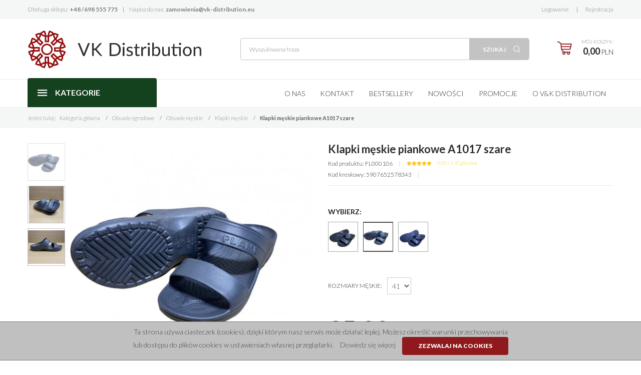

--- FILE ---
content_type: text/html; charset=UTF-8
request_url: https://vk-distribution.eu/klapki-meskie-piankowe-a1017-szare,111,2426.html
body_size: 12983
content:
<!DOCTYPE html><html lang="pl"><head><meta charset="UTF-8"><meta http-equiv="X-UA-Compatible" content="IE=edge"><meta name="google-site-verification" content="yPWa4OUCDpiDVh0s0GA_K_ncMsG0-IsYtM8B3l7G7W8" /><meta name="viewport" content="width=device-width, initial-scale=1.0, minimum-scale=0.5, maximum-scale=5.0, user-scalable=yes">
<!-- Oprogramowanie sklepów BestSeller | www.InternetoweSklepy.org | InfoSerwis, ul. Winogrady 60, 61-659 Poznań, Polska | www.InfoSerwis.org -->
<title>Klapki męskie piankowe A1017 szare</title><meta name="Description" content="                                                                                                                                                                                                                                                                                                                                                                                                                                                                                                                                                                                                                                                                                                                                                                                                                                                                                                                                                                                                               "><meta name="Keywords" content="Klapki męskie piankowe A1017 szare"><link rel="canonical" href="https://vk-distribution.eu/klapki-meskie-piankowe-a1017-szare,23,2426.html"><meta name="robots" content="noindex, follow"><meta property="og:type" content="product"><meta property="og:url" content="https://vk-distribution.eu/klapki-meskie-piankowe-a1017-szare,111,2426.html"><meta property="og:title" content="Klapki męskie piankowe A1017 szare"><meta property="og:description" content="                                                                                                                                                                                                                                                                                                                                                                                                                                                                                                                                                                                                                                                                                                                                                                                                                                                                                                                                                                                                               "><meta property="og:site_name" content="VK Distribution"><meta property="og:image" content="https://vk-distribution.eu/gfx/1693829833.811.jpg"><meta property="og:image" content="https://vk-distribution.eu/gfx/1693830021.1662.jpg"><meta property="og:image" content="https://vk-distribution.eu/gfx/1693830038.3258.jpg"><meta name="apple-mobile-web-app-title" content="[www.VK-Distribution.eu]"><meta property="article:author" content="[www.VK-Distribution.eu]"><meta property="article:publisher" content="[www.VK-Distribution.eu]"><link rel="shortcut icon" href="gfx/i1600164138.png"><link rel="icon" href="gfx/i1600164138.png"><script src="js/jquery-1.12.1.min.js"></script><script src="js/jquery-ui-1.11.4.min.js"></script><script async src="js/jquery-migrate-1.2.1.min.js"></script><script async src="js/rwd/jquery.ui.touch-punch.min.js"></script><link rel="stylesheet" property="stylesheet" href="js/jquery-ui-1.11.4.min.css"><link rel="stylesheet" property="stylesheet" href="szablony/VKDistribution/grafika/css/bootstrap.min.css"><link href="https://fonts.googleapis.com/css2?family=Lato:ital,wght@0,300;0,700;0,900;1,300;1,400;1,700;1,900&display=swap" rel="stylesheet"><!-- Global site tag (gtag.js) - Google Analytics -->
	<script async src="https://www.googletagmanager.com/gtag/js?id=G-NMD97X6LQY"></script>
	<script>
	window.dataLayer = window.dataLayer || [];
	function gtag(){dataLayer.push(arguments);}
	gtag('js', new Date());
	gtag('config', 'G-NMD97X6LQY');
    gtag('set','allow_google_signals',true); 
</script></head><body  class="current_"><div class="normalPage oneColumnSet" id="wrapper" ><div id="wrapperBackground" ><link rel="stylesheet" property="stylesheet" href="szablony/VKDistribution/grafika/plugins.css"><link rel="stylesheet" property="stylesheet" href="szablony/VKDistribution/grafika/rwd.css?v=1762959298"><link rel="stylesheet" property="stylesheet" href="szablony/VKDistribution/grafika/VKDistribution.css?v=1762959298"><link rel="stylesheet" property="stylesheet" href="gfx/cusStyle.css?v=1762959298"><div class="hidden-sm hidden-xs" id="overHeader"><div class="container"><div class="txt10000">Obsługa sklepu: <strong>+48 /698 555 775</strong><span style="color: #8f1a1c; padding-left: 10px; padding-right: 10px;">|</span>Napisz do nas: <strong>zamowienia@vk-distribution.eu</strong></div><ul class="nav navbar-nav navbar-right" id="menuHeader"><li class="link"><a  href="logowanie.php"><span>Logowanie</span></a></li><li class="link"><a  href="rejestracja.php"><span>Rejestracja</span></a></li></ul></div></div><header id="header"><div class="hidden-lg hidden-md"><div class="mediumWrap"><div id="specialLogo"><a class="mainLogo" href="https://vk-distribution.eu/" title="VK Distribution"><span><img src="https://vk-distribution.eu/gfx/1603809688.6884.png" alt="VK Distribution"></span></a></div><div class="navbar-collapse collapse in" id="mobi_search"><div class="navbar-form" role="search"><FORM style="margin : 0;" ENCTYPE="multipart/form-data" ACTION="listaProduktow.php?kat=0" METHOD="get" NAME="wyszukiwarka_mobile" ><div class="findForm input-group mobile"><input type="search" name="dbFin" value="Wyszukiwana fraza"  class="form-control" aria-label="Wyszukiwana fraza" id="findQuery2" onblur="if(this.value=='')this.value='Wyszukiwana fraza';" placeholder="Wyszukiwana fraza" onfocus="if(this.value=='Wyszukiwana fraza')this.value='';"     ><span class="input-group-btn"><button name="szukaj" type="submit" class="btn btn-default" tabindex="3"><span class="txt">Szukaj</span><span class="icon"></span></button></span><input type="hidden" value="0" name="kat"></div><div><input type="hidden" name="idz" value="" ></div></form></div></div></div><div class="collapse navbar-collapse" id="mobi_clientMenu"><ul class="nav navbar-nav"><li class="link"><a  href="logowanie.php"><span>Logowanie</span></a></li><li class="link"><a  href="rejestracja.php"><span>Rejestracja</span></a></li></ul></div></div><div class="navbar-header navbar-inverse" id="mobiMenu"><button type="button" class="navbar-toggle collapsed" data-toggle="collapse" data-target="#mobi_menuCat"><span class="sr-only">Menu</span><span class="ico fa fa-bars"></span></button><button type="button" class="navbar-toggle collapsed" data-toggle="collapse" data-target="#mobi_clientMenu"><span class="sr-only">Panel</span><span class="ico fa fa-user" aria-hidden="true"></span></button><div class="hidden-lg hidden-md" id="mobi_quickCart"><div class="cart cartEmpty"><span class="icon fa fa-shopping-cart"></span><a class="cart" rel="nofollow" href="koszyk.php" title="Przejdź do koszyka"><span class="rows"><span class="basketItems"><span class="tags">Mój koszyk:</span> <span class="value">0</span></span> <span class="sep">|</span> <span class="basketTotal"><span class="tags">Do zapłaty:</span> <span class="value"><span class="price">0,00<span class="currency">PLN</span></span></span></span></span></a></div></div></div><div class="container hidden-sm hidden-xs"><div id="mainTop"><div id="logo"><div itemscope itemtype="http://schema.org/Organization"><a itemprop="url" class="mainLogo" href="https://vk-distribution.eu/" title="VK Distribution"><span><img itemprop="logo" src="https://vk-distribution.eu/gfx/1603809688.6884.png" alt="VK Distribution"></span></a></div></div><div id="quickSearch"><FORM style="margin : 0;" ENCTYPE="multipart/form-data" ACTION="listaProduktow.php?kat=0" METHOD="get" NAME="wyszukiwarka" ><div class="findForm input-group"><input type="search" name="dbFin" value="Wyszukiwana fraza"  class="form-control" aria-label="Wyszukiwana fraza" id="findQuery" onblur="if(this.value=='')this.value='Wyszukiwana fraza';" placeholder="Wyszukiwana fraza" onfocus="if(this.value=='Wyszukiwana fraza')this.value='';"     ><span class="input-group-btn"><button name="szukaj" type="submit" class="btn btn-default" tabindex="3"><span class="txt">Szukaj</span><span class="icon"></span></button></span><input type="hidden" value="0" name="kat"></div><div><input type="hidden" name="idz" value="" ></div></form></div><div id="quickCart"><div class="cart cartEmpty"><span class="icon fa fa-shopping-cart"></span><a class="cart" rel="nofollow" href="koszyk.php" title="Przejdź do koszyka"><span class="rows"><span class="basketItems"><span class="tags">Mój koszyk:</span> <span class="value">0</span></span> <span class="sep">|</span> <span class="basketTotal"><span class="tags">Do zapłaty:</span> <span class="value"><span class="price">0,00<span class="currency">PLN</span></span></span></span></span></a></div></div></div></div></header><div id="underHeaderOuter"><script>$(document).ready(function(){$("#underHeaderOuter").height($("#underHeader").outerHeight(true));});</script><div class="container-fluid hidden-sm hidden-xs" id="underHeader"><div class="container "><div class="wrap"><div id="menuTop"><ul class="nav navbar-nav navbar-left"><li class="showAllCat"><div class="title">Kategorie <span class="icon"></span></div><div class="titleBars"><span class="sr-only">Kategorie</span><span class="ico fa fa-bars"></span><span class="icoTxt">Menu</span></div><div class="catMenu-contener"><div class="catMenu-contener-inner"><ul   class="catMenu catMenuTop"  ><li   class="dropdown lvl1 has-drops active"   ><a href="obuwie-ogrodowe,57,0.html"  class=" active selected "   title="Obuwie ogrodowe"  >Obuwie ogrodowe</a><a href="#" class="dropdown-toggle" data-toggle="dropdown"><b class="caret"></b></a><ul   class="dropdown-menu"  ><li   class="dropdown lvl2 dropdown-submenu active"   ><a href="obuwie-meskie,23,0.html"  class=" active selected "   title="Obuwie męskie"  >Obuwie męskie</a><a href="#" class="dropdown-toggle" data-toggle="dropdown"><b class="caret"></b></a><ul   class="dropdown-menu"  ><li   class="dropdown lvl3 dropdown-submenu"   ><a href="chodaki-meskie,113,0.html"   title="Chodaki męskie"  >Chodaki męskie</a></li><li   class="dropdown lvl3 dropdown-submenu"   ><a href="kalosze-meskie,112,0.html"   title="Kalosze męskie"  >Kalosze męskie</a></li><li   class="dropdown lvl3 dropdown-submenu active"   ><a href="klapki-meskie,111,0.html"  class=" active selected "   title="Klapki męskie"  >Klapki męskie</a></li></ul></li><li   class="dropdown lvl2 dropdown-submenu"   ><a href="obuwie-damskie,58,0.html"   title="Obuwie damskie"  >Obuwie damskie</a><a href="#" class="dropdown-toggle" data-toggle="dropdown"><b class="caret"></b></a><ul   class="dropdown-menu"  ><li   class="dropdown lvl3 dropdown-submenu"   ><a href="chodaki-damskie,117,0.html"   title="Chodaki damskie"  >Chodaki damskie</a></li><li   class="dropdown lvl3 dropdown-submenu"   ><a href="kalosze-damskie,114,0.html"   title="Kalosze damskie"  >Kalosze damskie</a></li><li   class="dropdown lvl3 dropdown-submenu"   ><a href="klapki-damskie,116,0.html"   title="Klapki damskie"  >Klapki damskie</a></li><li   class="dropdown lvl3 dropdown-submenu"   ><a href="polbuty-damskie,115,0.html"   title="Półbuty damskie"  >Półbuty damskie</a></li></ul></li><li   class="dropdown lvl2 dropdown-submenu"   ><a href="obuwie-dzieciece,83,0.html"   title="Obuwie dziecięce"  >Obuwie dziecięce</a><a href="#" class="dropdown-toggle" data-toggle="dropdown"><b class="caret"></b></a><ul   class="dropdown-menu"  ><li   class="dropdown lvl3 dropdown-submenu"   ><a href="kalosze-dzieciece,120,0.html"   title="Kalosze dziecięce"  >Kalosze dziecięce</a></li><li   class="dropdown lvl3 dropdown-submenu"   ><a href="klapki-dzieciece,118,0.html"   title="Klapki dziecięce"  >Klapki dziecięce</a></li></ul></li><li   class="dropdown lvl2 dropdown-submenu"   ><a href="wkladki-i-skarpety-filcowe,144,0.html"   title="Wkładki i skarpety filcowe"  >Wkładki i skarpety filcowe</a></li></ul></li><li   class="dropdown lvl1 has-drops"   ><a href="maty-i-tkaniny-oslonowe,84,0.html"   title="Maty i tkaniny osłonowe"  >Maty i tkaniny osłonowe</a><a href="#" class="dropdown-toggle" data-toggle="dropdown"><b class="caret"></b></a><ul   class="dropdown-menu"  ><li   class="dropdown lvl2 dropdown-submenu"   ><a href="akcesoria-montazowe,121,0.html"   title="Akcesoria montażowe"  >Akcesoria montażowe</a></li><li   class="dropdown lvl2 dropdown-submenu"   ><a href="maty-naturalne-bambusowe-i-trzcinowe,85,0.html"   title="Maty naturalne bambusowe i trzcinowe"  >Maty naturalne bambusowe i trzcinowe</a></li><li   class="dropdown lvl2 dropdown-submenu"   ><a href="maty-pvc-(tworzywo-sztuczne),86,0.html"   title="Maty PVC (tworzywo sztuczne)"  >Maty PVC (tworzywo sztuczne)</a></li><li   class="dropdown lvl2 dropdown-submenu"   ><a href="siatki-cieniujace,89,0.html"   title="Siatki cieniujące"  >Siatki cieniujące</a></li><li   class="dropdown lvl2 dropdown-submenu"   ><a href="technorattan,90,0.html"   title="Technorattan"  >Technorattan</a></li><li   class="dropdown lvl2 dropdown-submenu"   ><a href="tkaniny-oslonowe,87,0.html"   title="Tkaniny osłonowe"  >Tkaniny osłonowe</a><a href="#" class="dropdown-toggle" data-toggle="dropdown"><b class="caret"></b></a><ul   class="dropdown-menu"  ><li   class="dropdown lvl3 dropdown-submenu"   ><a href="tkaniny-w-rolkach-(25m),127,0.html"   title="Tkaniny w rolkach (25m)"  >Tkaniny w rolkach (25m)</a></li><li   class="dropdown lvl3 dropdown-submenu"   ><a href="tkaniny-ciete-z-metra,124,0.html"   title="Tkaniny cięte z metra"  >Tkaniny cięte z metra</a></li><li   class="dropdown lvl3 dropdown-submenu"   ><a href="maty-w-paczkach-(5m),125,0.html"   title="Maty w paczkach (5m)"  >Maty w paczkach (5m)</a></li><li   class="dropdown lvl3 dropdown-submenu"   ><a href="inne,128,0.html"   title="Inne "  >Inne </a></li></ul></li></ul></li><li   class="dropdown lvl1 has-drops"   ><a href="architektura-ogrodowa,79,0.html"   title="Architektura ogrodowa"  >Architektura ogrodowa</a><a href="#" class="dropdown-toggle" data-toggle="dropdown"><b class="caret"></b></a><ul   class="dropdown-menu"  ><li   class="dropdown lvl2 dropdown-submenu"   ><a href="karmniki-i-budki-legowe,80,0.html"   title="Karmniki i budki lęgowe"  >Karmniki i budki lęgowe</a></li><li   class="dropdown lvl2 dropdown-submenu"   ><a href="obrzeza-i-palisady,82,0.html"   title="Obrzeża i palisady"  >Obrzeża i palisady</a></li><li   class="dropdown lvl2 dropdown-submenu"   ><a href="paliki-i-tyczki,138,0.html"   title="Paliki i tyczki"  >Paliki i tyczki</a></li><li   class="dropdown lvl2 dropdown-submenu"   ><a href="kratki-i-scianki,141,0.html"   title="Kratki i ścianki"  >Kratki i ścianki</a></li><li   class="dropdown lvl2 dropdown-submenu"   ><a href="podpory,143,0.html"   title="Podpory"  >Podpory</a></li></ul></li><li   class="dropdown lvl1 has-drops"   ><a href="doniczki,132,0.html"   title="Doniczki"  >Doniczki</a><a href="#" class="dropdown-toggle" data-toggle="dropdown"><b class="caret"></b></a><ul   class="dropdown-menu"  ><li   class="dropdown lvl2 dropdown-submenu"   ><a href="oslony-na-cebulki,142,0.html"   title="Osłony na cebulki"  >Osłony na cebulki</a></li><li   class="dropdown lvl2 dropdown-submenu"   ><a href="ozdobne,133,0.html"   title="Ozdobne"  >Ozdobne</a></li><li   class="dropdown lvl2 dropdown-submenu"   ><a href="produkcyjne,135,0.html"   title="Produkcyjne"  >Produkcyjne</a></li><li   class="dropdown lvl2 dropdown-submenu"   ><a href="torfowe,136,0.html"   title="Torfowe"  >Torfowe</a></li></ul></li><li   class="dropdown lvl1 has-drops"   ><a href="agrowlokniny-i-siatki,69,0.html"   title="Agrowłókniny i siatki"  >Agrowłókniny i siatki</a><a href="#" class="dropdown-toggle" data-toggle="dropdown"><b class="caret"></b></a><ul   class="dropdown-menu"  ><li   class="dropdown lvl2 dropdown-submenu"   ><a href="agrowloknina,71,0.html"   title="Agrowłóknina"  >Agrowłóknina</a></li><li   class="dropdown lvl2 dropdown-submenu"   ><a href="siatki-na-ptaki--pnacza-i-krety,72,0.html"   title="Siatki na ptaki, pnącza i krety"  >Siatki na ptaki, pnącza i krety</a></li><li   class="dropdown lvl2 dropdown-submenu"   ><a href="szpilki--kolki,77,0.html"   title="Szpilki, kołki"  >Szpilki, kołki</a></li></ul></li><li   class="dropdown lvl1"   ><a href="srodki-czyszczace,108,0.html"   title="Środki czyszczące"  >Środki czyszczące</a></li><li   class="dropdown lvl1"   ><a href="karmy-dla-zwierzat,92,0.html"   title="Karmy dla zwierząt"  >Karmy dla zwierząt</a></li><li   class="dropdown lvl1"   ><a href="uprawa-i-ochrona-roslin,139,0.html"   title="Uprawa i ochrona roślin"  >Uprawa i ochrona roślin</a></li><li   class="dropdown lvl1"   ><a href="inne,140,0.html"   title="Inne"  >Inne</a></li><li   class="dropdown lvl1"   ><a href="zakupy-hurtowe,93,0.html"   title="Zakupy hurtowe"  >Zakupy hurtowe</a></li><li   class="dropdown lvl1"   ><a href="promocja.php"   title="Promocje"  >Promocje</a></li><li   class="dropdown lvl1"   ><a href="nowosc.php"   title="Nowości"  >Nowości</a></li><li   class="dropdown lvl1"   ><a href="wyprzedaz.php"   title="Wyprzedaż"  >Wyprzedaż</a></li><li   class="dropdown lvl1"   ><a href="kontakt,10,6.htm"   title="Kontakt"  >Kontakt</a></li><li   class="dropdown lvl1"   ><a href="https://vk-distribution.eu/o-firmie,2,5.htm"   title="O NAS"  >O NAS</a></li></ul><script>(function($){$(document).ready(function(){$('ul.dropdown-menu [data-toggle=dropdown]').on('click', function(event) {event.preventDefault(); event.stopPropagation(); $(this).parent().siblings().removeClass('open');$(this).parent().toggleClass('open');});});})(jQuery);</script></div></div></li></ul><ul   class="nav navbar-nav"  ><li   class="dropdown lvl1"   ><a href="o-firmie,0,5.htm"   title="O nas"  >O nas</a></li><li   class="dropdown lvl1"   ><a href="kontakt,10,6.htm"   title="Kontakt"  >Kontakt</a></li><li   class="dropdown lvl1"   ><a href="bestseller.php"   title="Bestsellery"  >Bestsellery</a></li><li   class="dropdown lvl1"   ><a href="nowosc.php"   title="Nowości"  >Nowości</a></li><li   class="dropdown lvl1"   ><a href="promocja.php"   title="Promocje"  >Promocje</a></li><li   class="dropdown lvl1"   ><a href="https://vk-distribution.eu/o-vandk-distribution,2,32.htm"   title="O V&K Distribution"  >O V&K Distribution</a></li></ul><ul  class="dropdown-menu nav-links"  ><li  class="dropdown dropdown-submenu"    ><a href='kontakt,14,6.htm' >Kontakt</a></li><li  class="dropdown dropdown-submenu"    ><a href='o-vk-distribution,14,32.htm' >O VK Distribution</a></li></ul><script>(function($){$(document).ready(function(){$('ul.dropdown-menu [data-toggle=dropdown]').on('click', function(event) {event.preventDefault(); event.stopPropagation(); $(this).parent().siblings().removeClass('open');$(this).parent().toggleClass('open');});});})(jQuery);</script></div></div></div></div></div><div class="container-fluid hidden-md hidden-lg" id="mobi_underHeaderCat"><div class="container"><div class="navbar-collapse collapse" id="mobi_menuCat"><ul   class="catMenu catMenuTop"  ><li   class="dropdown lvl1 has-drops active"   ><a href="obuwie-ogrodowe,57,0.html"  class=" active selected "   title="Obuwie ogrodowe"  >Obuwie ogrodowe</a><a href="#" class="dropdown-toggle" data-toggle="dropdown"><b class="caret"></b></a><ul   class="dropdown-menu"  ><li   class="dropdown lvl2 dropdown-submenu active"   ><a href="obuwie-meskie,23,0.html"  class=" active selected "   title="Obuwie męskie"  >Obuwie męskie</a><a href="#" class="dropdown-toggle" data-toggle="dropdown"><b class="caret"></b></a><ul   class="dropdown-menu"  ><li   class="dropdown lvl3 dropdown-submenu"   ><a href="chodaki-meskie,113,0.html"   title="Chodaki męskie"  >Chodaki męskie</a></li><li   class="dropdown lvl3 dropdown-submenu"   ><a href="kalosze-meskie,112,0.html"   title="Kalosze męskie"  >Kalosze męskie</a></li><li   class="dropdown lvl3 dropdown-submenu active"   ><a href="klapki-meskie,111,0.html"  class=" active selected "   title="Klapki męskie"  >Klapki męskie</a></li></ul></li><li   class="dropdown lvl2 dropdown-submenu"   ><a href="obuwie-damskie,58,0.html"   title="Obuwie damskie"  >Obuwie damskie</a><a href="#" class="dropdown-toggle" data-toggle="dropdown"><b class="caret"></b></a><ul   class="dropdown-menu"  ><li   class="dropdown lvl3 dropdown-submenu"   ><a href="chodaki-damskie,117,0.html"   title="Chodaki damskie"  >Chodaki damskie</a></li><li   class="dropdown lvl3 dropdown-submenu"   ><a href="kalosze-damskie,114,0.html"   title="Kalosze damskie"  >Kalosze damskie</a></li><li   class="dropdown lvl3 dropdown-submenu"   ><a href="klapki-damskie,116,0.html"   title="Klapki damskie"  >Klapki damskie</a></li><li   class="dropdown lvl3 dropdown-submenu"   ><a href="polbuty-damskie,115,0.html"   title="Półbuty damskie"  >Półbuty damskie</a></li></ul></li><li   class="dropdown lvl2 dropdown-submenu"   ><a href="obuwie-dzieciece,83,0.html"   title="Obuwie dziecięce"  >Obuwie dziecięce</a><a href="#" class="dropdown-toggle" data-toggle="dropdown"><b class="caret"></b></a><ul   class="dropdown-menu"  ><li   class="dropdown lvl3 dropdown-submenu"   ><a href="kalosze-dzieciece,120,0.html"   title="Kalosze dziecięce"  >Kalosze dziecięce</a></li><li   class="dropdown lvl3 dropdown-submenu"   ><a href="klapki-dzieciece,118,0.html"   title="Klapki dziecięce"  >Klapki dziecięce</a></li></ul></li><li   class="dropdown lvl2 dropdown-submenu"   ><a href="wkladki-i-skarpety-filcowe,144,0.html"   title="Wkładki i skarpety filcowe"  >Wkładki i skarpety filcowe</a></li></ul></li><li   class="dropdown lvl1 has-drops"   ><a href="maty-i-tkaniny-oslonowe,84,0.html"   title="Maty i tkaniny osłonowe"  >Maty i tkaniny osłonowe</a><a href="#" class="dropdown-toggle" data-toggle="dropdown"><b class="caret"></b></a><ul   class="dropdown-menu"  ><li   class="dropdown lvl2 dropdown-submenu"   ><a href="akcesoria-montazowe,121,0.html"   title="Akcesoria montażowe"  >Akcesoria montażowe</a></li><li   class="dropdown lvl2 dropdown-submenu"   ><a href="maty-naturalne-bambusowe-i-trzcinowe,85,0.html"   title="Maty naturalne bambusowe i trzcinowe"  >Maty naturalne bambusowe i trzcinowe</a></li><li   class="dropdown lvl2 dropdown-submenu"   ><a href="maty-pvc-(tworzywo-sztuczne),86,0.html"   title="Maty PVC (tworzywo sztuczne)"  >Maty PVC (tworzywo sztuczne)</a></li><li   class="dropdown lvl2 dropdown-submenu"   ><a href="siatki-cieniujace,89,0.html"   title="Siatki cieniujące"  >Siatki cieniujące</a></li><li   class="dropdown lvl2 dropdown-submenu"   ><a href="technorattan,90,0.html"   title="Technorattan"  >Technorattan</a></li><li   class="dropdown lvl2 dropdown-submenu"   ><a href="tkaniny-oslonowe,87,0.html"   title="Tkaniny osłonowe"  >Tkaniny osłonowe</a><a href="#" class="dropdown-toggle" data-toggle="dropdown"><b class="caret"></b></a><ul   class="dropdown-menu"  ><li   class="dropdown lvl3 dropdown-submenu"   ><a href="tkaniny-w-rolkach-(25m),127,0.html"   title="Tkaniny w rolkach (25m)"  >Tkaniny w rolkach (25m)</a></li><li   class="dropdown lvl3 dropdown-submenu"   ><a href="tkaniny-ciete-z-metra,124,0.html"   title="Tkaniny cięte z metra"  >Tkaniny cięte z metra</a></li><li   class="dropdown lvl3 dropdown-submenu"   ><a href="maty-w-paczkach-(5m),125,0.html"   title="Maty w paczkach (5m)"  >Maty w paczkach (5m)</a></li><li   class="dropdown lvl3 dropdown-submenu"   ><a href="inne,128,0.html"   title="Inne "  >Inne </a></li></ul></li></ul></li><li   class="dropdown lvl1 has-drops"   ><a href="architektura-ogrodowa,79,0.html"   title="Architektura ogrodowa"  >Architektura ogrodowa</a><a href="#" class="dropdown-toggle" data-toggle="dropdown"><b class="caret"></b></a><ul   class="dropdown-menu"  ><li   class="dropdown lvl2 dropdown-submenu"   ><a href="karmniki-i-budki-legowe,80,0.html"   title="Karmniki i budki lęgowe"  >Karmniki i budki lęgowe</a></li><li   class="dropdown lvl2 dropdown-submenu"   ><a href="obrzeza-i-palisady,82,0.html"   title="Obrzeża i palisady"  >Obrzeża i palisady</a></li><li   class="dropdown lvl2 dropdown-submenu"   ><a href="paliki-i-tyczki,138,0.html"   title="Paliki i tyczki"  >Paliki i tyczki</a></li><li   class="dropdown lvl2 dropdown-submenu"   ><a href="kratki-i-scianki,141,0.html"   title="Kratki i ścianki"  >Kratki i ścianki</a></li><li   class="dropdown lvl2 dropdown-submenu"   ><a href="podpory,143,0.html"   title="Podpory"  >Podpory</a></li></ul></li><li   class="dropdown lvl1 has-drops"   ><a href="doniczki,132,0.html"   title="Doniczki"  >Doniczki</a><a href="#" class="dropdown-toggle" data-toggle="dropdown"><b class="caret"></b></a><ul   class="dropdown-menu"  ><li   class="dropdown lvl2 dropdown-submenu"   ><a href="oslony-na-cebulki,142,0.html"   title="Osłony na cebulki"  >Osłony na cebulki</a></li><li   class="dropdown lvl2 dropdown-submenu"   ><a href="ozdobne,133,0.html"   title="Ozdobne"  >Ozdobne</a></li><li   class="dropdown lvl2 dropdown-submenu"   ><a href="produkcyjne,135,0.html"   title="Produkcyjne"  >Produkcyjne</a></li><li   class="dropdown lvl2 dropdown-submenu"   ><a href="torfowe,136,0.html"   title="Torfowe"  >Torfowe</a></li></ul></li><li   class="dropdown lvl1 has-drops"   ><a href="agrowlokniny-i-siatki,69,0.html"   title="Agrowłókniny i siatki"  >Agrowłókniny i siatki</a><a href="#" class="dropdown-toggle" data-toggle="dropdown"><b class="caret"></b></a><ul   class="dropdown-menu"  ><li   class="dropdown lvl2 dropdown-submenu"   ><a href="agrowloknina,71,0.html"   title="Agrowłóknina"  >Agrowłóknina</a></li><li   class="dropdown lvl2 dropdown-submenu"   ><a href="siatki-na-ptaki--pnacza-i-krety,72,0.html"   title="Siatki na ptaki, pnącza i krety"  >Siatki na ptaki, pnącza i krety</a></li><li   class="dropdown lvl2 dropdown-submenu"   ><a href="szpilki--kolki,77,0.html"   title="Szpilki, kołki"  >Szpilki, kołki</a></li></ul></li><li   class="dropdown lvl1"   ><a href="srodki-czyszczace,108,0.html"   title="Środki czyszczące"  >Środki czyszczące</a></li><li   class="dropdown lvl1"   ><a href="karmy-dla-zwierzat,92,0.html"   title="Karmy dla zwierząt"  >Karmy dla zwierząt</a></li><li   class="dropdown lvl1"   ><a href="uprawa-i-ochrona-roslin,139,0.html"   title="Uprawa i ochrona roślin"  >Uprawa i ochrona roślin</a></li><li   class="dropdown lvl1"   ><a href="inne,140,0.html"   title="Inne"  >Inne</a></li><li   class="dropdown lvl1"   ><a href="zakupy-hurtowe,93,0.html"   title="Zakupy hurtowe"  >Zakupy hurtowe</a></li><li   class="dropdown lvl1"   ><a href="promocja.php"   title="Promocje"  >Promocje</a></li><li   class="dropdown lvl1"   ><a href="nowosc.php"   title="Nowości"  >Nowości</a></li><li   class="dropdown lvl1"   ><a href="wyprzedaz.php"   title="Wyprzedaż"  >Wyprzedaż</a></li><li   class="dropdown lvl1"   ><a href="kontakt,10,6.htm"   title="Kontakt"  >Kontakt</a></li><li   class="dropdown lvl1"   ><a href="https://vk-distribution.eu/o-firmie,2,5.htm"   title="O NAS"  >O NAS</a></li></ul><script>(function($){$(document).ready(function(){$('ul.dropdown-menu [data-toggle=dropdown]').on('click', function(event) {event.preventDefault(); event.stopPropagation(); $(this).parent().siblings().removeClass('open');$(this).parent().toggleClass('open');});});})(jQuery);</script></div></div></div><div class="container-fluid hidden-lg" id="mobi_underHeader"><div class="container"><div class="navbar-collapse collapse" id="mobi_menuTop"><ul   class="catMenu catMenuTop"  ><li   class="dropdown lvl1 has-drops active"   ><a href="obuwie-ogrodowe,57,0.html"  class=" active selected "   title="Obuwie ogrodowe"  >Obuwie ogrodowe</a><a href="#" class="dropdown-toggle" data-toggle="dropdown"><b class="caret"></b></a><ul   class="dropdown-menu"  ><li   class="dropdown lvl2 dropdown-submenu active"   ><a href="obuwie-meskie,23,0.html"  class=" active selected "   title="Obuwie męskie"  >Obuwie męskie</a><a href="#" class="dropdown-toggle" data-toggle="dropdown"><b class="caret"></b></a><ul   class="dropdown-menu"  ><li   class="dropdown lvl3 dropdown-submenu"   ><a href="chodaki-meskie,113,0.html"   title="Chodaki męskie"  >Chodaki męskie</a></li><li   class="dropdown lvl3 dropdown-submenu"   ><a href="kalosze-meskie,112,0.html"   title="Kalosze męskie"  >Kalosze męskie</a></li><li   class="dropdown lvl3 dropdown-submenu active"   ><a href="klapki-meskie,111,0.html"  class=" active selected "   title="Klapki męskie"  >Klapki męskie</a></li></ul></li><li   class="dropdown lvl2 dropdown-submenu"   ><a href="obuwie-damskie,58,0.html"   title="Obuwie damskie"  >Obuwie damskie</a><a href="#" class="dropdown-toggle" data-toggle="dropdown"><b class="caret"></b></a><ul   class="dropdown-menu"  ><li   class="dropdown lvl3 dropdown-submenu"   ><a href="chodaki-damskie,117,0.html"   title="Chodaki damskie"  >Chodaki damskie</a></li><li   class="dropdown lvl3 dropdown-submenu"   ><a href="kalosze-damskie,114,0.html"   title="Kalosze damskie"  >Kalosze damskie</a></li><li   class="dropdown lvl3 dropdown-submenu"   ><a href="klapki-damskie,116,0.html"   title="Klapki damskie"  >Klapki damskie</a></li><li   class="dropdown lvl3 dropdown-submenu"   ><a href="polbuty-damskie,115,0.html"   title="Półbuty damskie"  >Półbuty damskie</a></li></ul></li><li   class="dropdown lvl2 dropdown-submenu"   ><a href="obuwie-dzieciece,83,0.html"   title="Obuwie dziecięce"  >Obuwie dziecięce</a><a href="#" class="dropdown-toggle" data-toggle="dropdown"><b class="caret"></b></a><ul   class="dropdown-menu"  ><li   class="dropdown lvl3 dropdown-submenu"   ><a href="kalosze-dzieciece,120,0.html"   title="Kalosze dziecięce"  >Kalosze dziecięce</a></li><li   class="dropdown lvl3 dropdown-submenu"   ><a href="klapki-dzieciece,118,0.html"   title="Klapki dziecięce"  >Klapki dziecięce</a></li></ul></li><li   class="dropdown lvl2 dropdown-submenu"   ><a href="wkladki-i-skarpety-filcowe,144,0.html"   title="Wkładki i skarpety filcowe"  >Wkładki i skarpety filcowe</a></li></ul></li><li   class="dropdown lvl1 has-drops"   ><a href="maty-i-tkaniny-oslonowe,84,0.html"   title="Maty i tkaniny osłonowe"  >Maty i tkaniny osłonowe</a><a href="#" class="dropdown-toggle" data-toggle="dropdown"><b class="caret"></b></a><ul   class="dropdown-menu"  ><li   class="dropdown lvl2 dropdown-submenu"   ><a href="akcesoria-montazowe,121,0.html"   title="Akcesoria montażowe"  >Akcesoria montażowe</a></li><li   class="dropdown lvl2 dropdown-submenu"   ><a href="maty-naturalne-bambusowe-i-trzcinowe,85,0.html"   title="Maty naturalne bambusowe i trzcinowe"  >Maty naturalne bambusowe i trzcinowe</a></li><li   class="dropdown lvl2 dropdown-submenu"   ><a href="maty-pvc-(tworzywo-sztuczne),86,0.html"   title="Maty PVC (tworzywo sztuczne)"  >Maty PVC (tworzywo sztuczne)</a></li><li   class="dropdown lvl2 dropdown-submenu"   ><a href="siatki-cieniujace,89,0.html"   title="Siatki cieniujące"  >Siatki cieniujące</a></li><li   class="dropdown lvl2 dropdown-submenu"   ><a href="technorattan,90,0.html"   title="Technorattan"  >Technorattan</a></li><li   class="dropdown lvl2 dropdown-submenu"   ><a href="tkaniny-oslonowe,87,0.html"   title="Tkaniny osłonowe"  >Tkaniny osłonowe</a><a href="#" class="dropdown-toggle" data-toggle="dropdown"><b class="caret"></b></a><ul   class="dropdown-menu"  ><li   class="dropdown lvl3 dropdown-submenu"   ><a href="tkaniny-w-rolkach-(25m),127,0.html"   title="Tkaniny w rolkach (25m)"  >Tkaniny w rolkach (25m)</a></li><li   class="dropdown lvl3 dropdown-submenu"   ><a href="tkaniny-ciete-z-metra,124,0.html"   title="Tkaniny cięte z metra"  >Tkaniny cięte z metra</a></li><li   class="dropdown lvl3 dropdown-submenu"   ><a href="maty-w-paczkach-(5m),125,0.html"   title="Maty w paczkach (5m)"  >Maty w paczkach (5m)</a></li><li   class="dropdown lvl3 dropdown-submenu"   ><a href="inne,128,0.html"   title="Inne "  >Inne </a></li></ul></li></ul></li><li   class="dropdown lvl1 has-drops"   ><a href="architektura-ogrodowa,79,0.html"   title="Architektura ogrodowa"  >Architektura ogrodowa</a><a href="#" class="dropdown-toggle" data-toggle="dropdown"><b class="caret"></b></a><ul   class="dropdown-menu"  ><li   class="dropdown lvl2 dropdown-submenu"   ><a href="karmniki-i-budki-legowe,80,0.html"   title="Karmniki i budki lęgowe"  >Karmniki i budki lęgowe</a></li><li   class="dropdown lvl2 dropdown-submenu"   ><a href="obrzeza-i-palisady,82,0.html"   title="Obrzeża i palisady"  >Obrzeża i palisady</a></li><li   class="dropdown lvl2 dropdown-submenu"   ><a href="paliki-i-tyczki,138,0.html"   title="Paliki i tyczki"  >Paliki i tyczki</a></li><li   class="dropdown lvl2 dropdown-submenu"   ><a href="kratki-i-scianki,141,0.html"   title="Kratki i ścianki"  >Kratki i ścianki</a></li><li   class="dropdown lvl2 dropdown-submenu"   ><a href="podpory,143,0.html"   title="Podpory"  >Podpory</a></li></ul></li><li   class="dropdown lvl1 has-drops"   ><a href="doniczki,132,0.html"   title="Doniczki"  >Doniczki</a><a href="#" class="dropdown-toggle" data-toggle="dropdown"><b class="caret"></b></a><ul   class="dropdown-menu"  ><li   class="dropdown lvl2 dropdown-submenu"   ><a href="oslony-na-cebulki,142,0.html"   title="Osłony na cebulki"  >Osłony na cebulki</a></li><li   class="dropdown lvl2 dropdown-submenu"   ><a href="ozdobne,133,0.html"   title="Ozdobne"  >Ozdobne</a></li><li   class="dropdown lvl2 dropdown-submenu"   ><a href="produkcyjne,135,0.html"   title="Produkcyjne"  >Produkcyjne</a></li><li   class="dropdown lvl2 dropdown-submenu"   ><a href="torfowe,136,0.html"   title="Torfowe"  >Torfowe</a></li></ul></li><li   class="dropdown lvl1 has-drops"   ><a href="agrowlokniny-i-siatki,69,0.html"   title="Agrowłókniny i siatki"  >Agrowłókniny i siatki</a><a href="#" class="dropdown-toggle" data-toggle="dropdown"><b class="caret"></b></a><ul   class="dropdown-menu"  ><li   class="dropdown lvl2 dropdown-submenu"   ><a href="agrowloknina,71,0.html"   title="Agrowłóknina"  >Agrowłóknina</a></li><li   class="dropdown lvl2 dropdown-submenu"   ><a href="siatki-na-ptaki--pnacza-i-krety,72,0.html"   title="Siatki na ptaki, pnącza i krety"  >Siatki na ptaki, pnącza i krety</a></li><li   class="dropdown lvl2 dropdown-submenu"   ><a href="szpilki--kolki,77,0.html"   title="Szpilki, kołki"  >Szpilki, kołki</a></li></ul></li><li   class="dropdown lvl1"   ><a href="srodki-czyszczace,108,0.html"   title="Środki czyszczące"  >Środki czyszczące</a></li><li   class="dropdown lvl1"   ><a href="karmy-dla-zwierzat,92,0.html"   title="Karmy dla zwierząt"  >Karmy dla zwierząt</a></li><li   class="dropdown lvl1"   ><a href="uprawa-i-ochrona-roslin,139,0.html"   title="Uprawa i ochrona roślin"  >Uprawa i ochrona roślin</a></li><li   class="dropdown lvl1"   ><a href="inne,140,0.html"   title="Inne"  >Inne</a></li><li   class="dropdown lvl1"   ><a href="zakupy-hurtowe,93,0.html"   title="Zakupy hurtowe"  >Zakupy hurtowe</a></li><li   class="dropdown lvl1"   ><a href="promocja.php"   title="Promocje"  >Promocje</a></li><li   class="dropdown lvl1"   ><a href="nowosc.php"   title="Nowości"  >Nowości</a></li><li   class="dropdown lvl1"   ><a href="wyprzedaz.php"   title="Wyprzedaż"  >Wyprzedaż</a></li><li   class="dropdown lvl1"   ><a href="kontakt,10,6.htm"   title="Kontakt"  >Kontakt</a></li><li   class="dropdown lvl1"   ><a href="https://vk-distribution.eu/o-firmie,2,5.htm"   title="O NAS"  >O NAS</a></li></ul><script>(function($){$(document).ready(function(){$('ul.dropdown-menu [data-toggle=dropdown]').on('click', function(event) {event.preventDefault(); event.stopPropagation(); $(this).parent().siblings().removeClass('open');$(this).parent().toggleClass('open');});});})(jQuery);</script></div></div></div><div class="mainBody"><section id="section_breadcrumbs" class="hidden-sm hidden-xs"><div class="container"><div class="row"><div class="col-md-12"><div class="breadcrumbs"><ol class="breadcrumb" itemscope itemtype="http://schema.org/BreadcrumbList"><span class="here">Jesteś tutaj:</span><li itemprop="itemListElement" itemscope itemtype="http://schema.org/ListItem"><a class="breadcrumbs" itemtype="http://schema.org/Thing" itemprop="item" HREF="https://vk-distribution.eu/" title="Kategoria główna"><span class="breadcrumb-name" itemprop="name">Kategoria główna</span></a><meta itemprop="position" content="1"></li><li itemprop="itemListElement" itemscope itemtype="http://schema.org/ListItem"> <span class="divide">/</span> <a class="breadcrumbs" itemtype="http://schema.org/Thing" itemprop="item" HREF="https://vk-distribution.eu/obuwie-ogrodowe,57,0.html" title="Obuwie ogrodowe"><span class="breadcrumb-name" itemprop="name">Obuwie ogrodowe</span></a><meta itemprop="position" content="2"></li><li itemprop="itemListElement" itemscope itemtype="http://schema.org/ListItem"> <span class="divide">/</span> <a class="breadcrumbs" itemtype="http://schema.org/Thing" itemprop="item" HREF="https://vk-distribution.eu/obuwie-meskie,23,0.html" title="Obuwie męskie"><span class="breadcrumb-name" itemprop="name">Obuwie męskie</span></a><meta itemprop="position" content="3"></li><li itemprop="itemListElement" itemscope itemtype="http://schema.org/ListItem"> <span class="divide">/</span> <a class="breadcrumbs" itemtype="http://schema.org/Thing" itemprop="item" HREF="https://vk-distribution.eu/klapki-meskie,111,0.html" title="Klapki męskie"><span class="breadcrumb-name" itemprop="name">Klapki męskie</span></a><meta itemprop="position" content="4"></li><li class="active" itemprop="itemListElement" itemscope itemtype="http://schema.org/ListItem"> <span class="divide">/</span> <a class="breadcrumbs" itemtype="http://schema.org/Thing" itemprop="item" HREF="https://vk-distribution.eu/klapki-meskie-piankowe-a1017-szare,111,2426.html" title="Klapki męskie piankowe A1017 szare"><span class="breadcrumb-name" itemprop="name">Klapki męskie piankowe A1017 szare</span></a><meta itemprop="position" content="5"></li></ol></div></div></div></div></section><div id="main" class="container"><div id="mainCol">
		<div class="container page" id="page_detCard" itemscope itemtype="http://schema.org/Product">
		<div class="row pageContent">
	<div class="detCard">
		<div class="row offer bigOffer">
			<div class="col-md-6 col-sm-6 col-xs-12" id="offerLeft">
				<div class="visible-xs-block hidden-sm hidden-md hidden-lg noPrint" id="productInfoSmall">
					<div class="productName">Klapki męskie piankowe A1017 szare</div>
						<div class="productCode">Kod produktu<span class="colon">:</span> <span>FL000106</span></div>
						<div class="productCode barCode">Kod kreskowy<span class="colon">:</span> <span>5907652578343</span></div>
				<div class="productOpinions hidden-xs"><div class="productDetails opinions noPrint"><div class="div1"><div class="ratBar" style="width: 50px"><div class="ratBarCurrent" style="width:0px"></div></div><div class="div2">
		<span class="review ocena">
			<span>0.00</span> / <span>5</span> (<span>0</span> głosów)
		</span></div></div></div>
				</div>
				</div><div class="foteczken"><div class="col-Fota hasFotki"><div class="productImage" id="bigSlick"><a id="duzaFotkaLink" class="MoreZoom" href="gfx/big/1693829833.811.jpg "  data-foto="gfx/big/1693829833.811.jpg" onclick="prepareArray($(this),api_images,api_titles,api_descriptions);$.prettyPhoto.open(api_images,api_titles,api_descriptions);"  title=" "><img id="duzaFotka"  class="img-responsive img-fluid"  itemprop="image"  alt="Klapki męskie piankowe A1017 szare"  title="Klapki męskie piankowe A1017 szare" src="gfx/1693829833.811.jpg"  ></a></div></div><div class="col-Foty"><div id="thumbsSlickVertical" class="productThumbnailsVertical noPrint"><div class="pics"><a onclick="zmienObrazek('1693829833.811.jpg'); return false;" title="Klapki męskie piankowe A1017 szare "><span><img  alt="Klapki męskie piankowe A1017 szare"  title="Klapki męskie piankowe A1017 szare"  src="gfx/micro/1693829833.811.jpg"></span></a></div><div class="pics"><a onclick="zmienObrazek('1693830021.1662.jpg'); return false;" title="Klapki męskie piankowe A1017 szare "><span><img  alt="Klapki męskie piankowe A1017 szare"  title="Klapki męskie piankowe A1017 szare"  src="gfx/micro/1693830021.1662.jpg"></span></a></div><div class="pics"><a onclick="zmienObrazek('1693830038.3258.jpg'); return false;" title="Klapki męskie piankowe A1017 szare "><span><img  alt="Klapki męskie piankowe A1017 szare"  title="Klapki męskie piankowe A1017 szare"  src="gfx/micro/1693830038.3258.jpg"></span></a></div></div></div><script> api_images = ['gfx/big/1693829833.811.jpg','gfx/big/1693830021.1662.jpg','gfx/big/1693830038.3258.jpg']; api_titles = ['Klapki męskie piankowe A1017 szare','Klapki męskie piankowe A1017 szare','Klapki męskie piankowe A1017 szare']; api_descriptions = ['','',''];
function zmienObrazek(imgSrc)
{
	$('.MoreZoom').removeData('jqzoom');
	$("#duzaFotkaLink").attr('href', 'gfx/big/' + imgSrc);
	$("#duzaFotkaLink").attr('data-foto', 'gfx/big/'+imgSrc);
	$("#duzaFotka").attr('src', 'gfx/' + imgSrc );
	$('.MoreZoom').jqzoom();
};
function prepareArray(href,api_images,api_titles,api_descriptions)
{
	var temp2=$(href).attr("data-foto");
	if(jQuery.inArray( temp2, api_images )!=-1)
	{
		var i=0;
		while (temp2!=api_images[0]) {
			var temp;
			temp=api_images.shift();
			api_images.push(temp);
			temp=api_titles.shift();
			api_titles.push(temp);
			temp=api_descriptions.shift();
			api_descriptions.push(temp);
			if (i++ > 50) { break; }
		}
	}
};
					 </script></div>
			</div>
			<div class="col-md-6 col-sm-6 col-xs-12" id="offerRight"><FORM style="margin : 0;" ENCTYPE="multipart/form-data" ACTION="https://vk-distribution.eu/koszyk.php?id=2426&amp;kat=111" METHOD="post" NAME="mt" ><meta itemprop="name" content="Klapki męskie piankowe A1017 szare"><meta itemprop="sku" content="FL000106"><meta itemprop="mpn" content="5907652578343"><meta itemprop="brand" content="Flameshoes s.r.o.">
				<div class="hidden-xs" id="upperInfo">
					<h1 class="productName">Klapki męskie piankowe A1017 szare</h1>
						<div class="wrap">
							<div class="productCode">Kod produktu<span class="colon">:</span> <span>FL000106</span></div>
							<div class="productCode barCode">Kod kreskowy<span class="colon">:</span> <span>5907652578343</span></div>
				<div class="productOpinions hidden-xs"><div class="productDetails opinions noPrint"><div class="div1"><div class="ratBar" style="width: 50px"><div class="ratBarCurrent" style="width:0px"></div></div><div class="div2">
		<span class="review ocena">
			<span>0.00</span> / <span>5</span> (<span>0</span> głosów)
		</span></div></div></div>
				</div>
						</div>
				</div>
				<div itemprop="offers" itemscope itemtype="http://schema.org/Offer"><div class="opisSkrocony">                                                                                                                                                                                                                                                                                                                                                                                                                                                                                                                                                                                                                                                                                                                                                                                                                                                                                                                                                                                                               </div><div class="module productGroup noPrint"><div class="moduleHead"><div class="moduleTitle">Wybierz:</div></div><div class="moduleContent"><ul><li ><a href="klapki-meskie-piankowe-a1017-czarne,111,2794.html" title="Klapki męskie piankowe A1017 czarne"><img alt="Klapki męskie piankowe A1017 czarne"  class="fotka" src="./gfx/micro/1693830385.6541.jpg"   ><span>Klapki męskie piankowe A1017 czarne</span></a></li><li  class="active"><a href="klapki-meskie-piankowe-a1017-szare,111,2426.html" title="Klapki męskie piankowe A1017 szare"><img alt="Klapki męskie piankowe A1017 szare"  class="fotka" src="./gfx/micro/1693829833.811.jpg"   ><span>Klapki męskie piankowe A1017 szare</span></a></li><li ><a href="klapki-meskie-piankowe-a1017-granat,111,2796.html" title="Klapki męskie piankowe A1017 granat"><img alt="Klapki męskie piankowe A1017 granat"  class="fotka" src="./gfx/micro/1693830722.0547.jpg"   ><span>Klapki męskie piankowe A1017 granat</span></a></li></ul></div></div>
			<div class="separator to-productGroup noPrint"></div><div class="noPrint" id="selAtrs"><div class="module productDetails choosedAttributes"><table class="productDetails choosedAttributes noPrint" ><tr><td class="tag">ROZMIARY MĘSKIE<span class="colon">:</span></td><td class="value"><select name="a[2426][26]"  class="form-control select-atr" onchange="regenAtrs(this,26,2426);"  ><option class="styl1"  value="196"  selected >41</option><option class="styl2"  value="197" >42</option><option class="styl1"  value="198" >43</option><option class="styl2"  value="199" >44</option><option class="styl1"  value="200" >45</option><option class="styl2"  value="201" >46</option></select></td></tr></table></div>
				<div class="separator to-choosedAttributes noPrint"></div></div>
						<div class="cartprices"><meta itemprop="url" content="https://vk-distribution.eu/klapki-meskie-piankowe-a1017-szare,111,2426.html"><div id="sell-price"><table class="productDetails prices"><tr class="priceTax priceGross"><td class="tag">Cena<span class="colon">:</span></td><td class="value"><span class="price">35,00<span class="currency">PLN</span></span><meta itemprop="price" content="35.00"><meta itemprop="priceCurrency" content="PLN"></td></tr></table></div>
				<div class="separator to-prices"></div><div class="txt">Ilość <span class="unit">(szt.)</span><span class="colon">:</span></div><div class="flexi">
				<div class="basketSection noPrint"><link itemprop="availability" href="http://schema.org/InStock"><span class="labels quantity"><input type="text" name="dodaj" value="1" id="quantity" size="5"    ></span> <button name="cartAdd" type="submit" id="addToBasket"  class="btn btn-cart"><span class="icon fa fa-shopping-cart"></span>Dodaj do koszyka</button>
				</div>
				<div class="separator to-basketSection noPrint"></div><div class="availability availability-product"><table class="productDetails availability" ><tr><td class="tag">Dostępność<span class="colon">:</span></td><td class="value"><span style="color: #15421e" >duża</span></td></tr></table></div></div>
						</div>
			<div class="productDetails manufacturer"><table class="productDetails manufacturer" ><tr><td class="tag">Producent<span class="colon">:</span></td><td class="value"><div><a href="flameshoes-s-r-o-,0,0,46.html" title=""><span>Flameshoes s.r.o.</span></a></div></td></tr></table>
			</div>
			<div class="separator to-manufacturer"></div>
				</div><div><input type="hidden" name="idz" value="" ></div></form><div class="twoCols noPrint">
				<ul class="actions noPrint"><li id="action_store"><a class="link" rel="nofollow" href="przechowalnia.php?item=2426">Do przechowalni</a></li><li id="action_ask"><a class="link" rel="nofollow" href="zapytaj.php?item=2426">Zapytaj</a></li><li id="action_compare"><a class="link" rel="nofollow" href="porownanie.php?com=2426">Porównaj</a></li>
				</ul>
			<div class="noPrint" id="wish"><div id="action_addThis"><div><div class="addthis_toolbox addthis_default_style"><span class="addthis_separator"> </span><a class="addthis_button_facebook"></a><a class="addthis_button_wykop"></a><a class="addthis_button_favorites"></a><a class="addthis_button_twitter"></a><a href="http://addthis.com/bookmark.php?v=300" class="addthis_button_compact"></a></div><script type="text/javascript" src="https://s7.addthis.com/js/300/addthis_widget.js" async="async"></script></div></div>
			</div></div>
			</div>
		</div><div class="tabs" id="zakl_1"><div class="tabsHead"><ul class="nav nav-tabs"><li><a class="tab1 zakladka"><span>Opis</span></a></li><li><a class="tab7 zakladka"><span>Specyfikacja</span></a></li></ul></div><div class="tabContent"><div class="tabContentWrapper"><div class="con1 content"><div itemprop="description"><h1><span style="font-size: 16px;">Klapki męskie model A1017</span></h1>
<h2>Europejska JAKOŚĆ I STYL W NISKIEJ CENIE!</h2>
<ul>
<li>Materiał: Pianka EVA</li>
<li>Produkcja: Słowacja</li>
<li>Regulacja pasków pod każdą stopę</li>
<li><b>Bardzo wysoka jakość wykonania i użytych surowców. Bez nie przyjemnych zapachów i szkodliwych substancji chemicznych. Wyprodukowane według europejskich norm i&nbsp;standardów</b></li>
</ul>
<p><b>Najmodniejsze chodaki z najnowszej kolekcji.</b></p>
<p>Rozmiarówka jest standardowa.</p>
<p>Bardzo lekkie i wygodne - wykonane z pianki EVA.</p>
<p>Przewiewne zabierzesz je na plażę, basen, do ogrodu, pracy bądź użytkować jako obuwie domowe.</p></div></div><div class="con7 content" style="display: none;"><p><b>Najmodniejsze chodaki z najnowszej kolekcji.</b></p>
<p>Rozmiarówka jest standardowa.</p>
<p>Bardzo lekkie i wygodne - wykonane z pianki EVA.</p>
<p>Przewiewne zabierzesz je na plażę, basen, do ogrodu, pracy bądź użytkować jako obuwie domowe.</p></div></div></div></div>
		<div><input type="hidden" name="zakl_1" value="0"></div>
		<script type="text/javascript">
		jQuery(document).ready(function()
		{
			jQuery("div#zakl_1").children("div.tabsHead").children("ul").children("li").children("a").click(function() { pokazZakladke(jQuery(this).attr("class"), "zakl_1", "zakl_1_5359f"); });
			pokazZakladke(0, "zakl_1", "zakladki_5359f");
		});
		</script>
		</div>
		</div>
		</div><div class="noPrint"><section  class="components" id="section_crossSelList" ><div class="row rowTitle"><div class="col-md-12"><h2 class="pageTitle">Kupujący ten produkt kupili także:</h2></div></div><div class="row equal mainList components"><div class="first colItems col-lg-3  col-md-3  col-sm-6  col-smx-6  col-xs-12"  >
<div class="item" itemscope itemtype="http://schema.org/IndividualProduct">
	<div class="productImage">
		<a class="mainImage" href="sandaly-damskie-premium-slj-15-granatowe,58,2469.html" title="Sandały damskie premium SLJ15 Granatowe"><img alt="Sandały damskie premium SLJ15 Granatowe"  src="gfx/mini/1653554772.4905.jpg" class="img-responsive img-fluid"  ></a>
	</div>
	<span class="productPromotionIcons">
	</span>
	<div class="caption">
		<div class="productNames">
			<h3 class="productName"><a href="sandaly-damskie-premium-slj-15-granatowe,58,2469.html" title="Sandały damskie premium SLJ15 Granatowe" itemprop="url"><span itemprop="name">Sandały damskie premium SLJ-15 Granatowe</span></a></h3>
			<div class="productCode">REA00092</div>
		</div>
		<div class="productPrices" itemprop="offers" itemscope itemtype="http://schema.org/Offer"><span class="price">29.90<span class="currency">PLN</span></span>
						<meta itemprop="price" content="29.90">
						<meta itemprop="priceCurrency" content="PLN">
						
			<!--<meta itemprop="priceValidUntil" content="2999-12-31">-->
			<meta itemprop="url" content="sandaly-damskie-premium-slj-15-granatowe,58,2469.html">
			<meta itemprop="availability" content="InStock">
		</div>
		<div class="productButtons">
			<a class="btn btn-see" role="button" href="sandaly-damskie-premium-slj-15-granatowe,58,2469.html"><span class="icon fa fa-shopping-cart"></span>Do koszyka</a>
		</div>
	</div>
	<meta itemprop="sku" content="REA00092">
	<meta itemprop="mpn" content="5907652578107">
	<!--<meta itemprop="brand" content="">-->
	
	<meta itemprop="image" content="1653554772.4905.jpg">
</div></div><div class="colItems col-lg-3  col-md-3  col-sm-6  col-smx-6  col-xs-12"  >
<div class="item" itemscope itemtype="http://schema.org/IndividualProduct">
	<div class="productImage">
		<a class="mainImage" href="pantofle-ogrodowe-damskie-ets-05n-rozowe,58,2184.html" title="Pantofle ogrodowe damskie ETS05N Różowe"><img alt="Pantofle ogrodowe damskie ETS05N Różowe"  src="gfx/mini/1646305659.7247.jpg" class="img-responsive img-fluid"  ><span class="otherView"><span class="secondImage"><img class="img-responsive img-fluid" src="gfx/mini/1646305673.0998.jpg" alt="Pantofle ogrodowe damskie ETS-05N Różowe"></span></span></a>
	</div>
	<span class="productPromotionIcons">
	</span>
	<div class="caption">
		<div class="productNames">
			<h3 class="productName"><a href="pantofle-ogrodowe-damskie-ets-05n-rozowe,58,2184.html" title="Pantofle ogrodowe damskie ETS05N Różowe" itemprop="url"><span itemprop="name">Pantofle ogrodowe damskie ETS-05N Różowe</span></a></h3>
			<div class="productCode">różowe</div>
		</div>
		<div class="productPrices" itemprop="offers" itemscope itemtype="http://schema.org/Offer"><span class="price">39.90<span class="currency">PLN</span></span>
						<meta itemprop="price" content="39.90">
						<meta itemprop="priceCurrency" content="PLN">
						
			<!--<meta itemprop="priceValidUntil" content="2999-12-31">-->
			<meta itemprop="url" content="pantofle-ogrodowe-damskie-ets-05n-rozowe,58,2184.html">
			<meta itemprop="availability" content="InStock">
		</div>
		<div class="productButtons">
			<a class="btn btn-see" role="button" href="pantofle-ogrodowe-damskie-ets-05n-rozowe,58,2184.html"><span class="icon fa fa-shopping-cart"></span>Do koszyka</a>
		</div>
	</div>
	<meta itemprop="sku" content="różowe">
	<meta itemprop="mpn" content="005907652577841">
	<!--<meta itemprop="brand" content="">-->
	<meta itemprop="description" content="Europejska JAKOŚĆ I STYL W NISKIEJ CENIE!                                                                                                                                                                                                                                                                                                                                                                                                                                                                                                                                                                                                                                                                                                                                                                                                                                                                                                                                                                                                       ">
	<meta itemprop="image" content="1646305659.7247.jpg">
</div></div><div class="colItems col-lg-3  col-md-3  col-sm-6  col-smx-6  col-xs-12"  >
<div class="item" itemscope itemtype="http://schema.org/IndividualProduct">
	<div class="productImage">
		<a class="mainImage" href="klapki-basenowe-meskie-slm-02-czarny-x-25,23,2461.html" title="Klapki basenowe męskie SLM02 Czarny x 25"><img alt="Klapki basenowe męskie SLM02 Czarny x 25"  src="gfx/mini/1653555334.2385.jpg" class="img-responsive img-fluid"  ></a>
	</div>
	<span class="productPromotionIcons">
	</span>
	<div class="caption">
		<div class="productNames">
			<h3 class="productName"><a href="klapki-basenowe-meskie-slm-02-czarny-x-25,23,2461.html" title="Klapki basenowe męskie SLM02 Czarny x 25" itemprop="url"><span itemprop="name">Klapki basenowe męskie SLM-02 Czarny x 25</span></a></h3>
			<div class="productCode">REA00084</div>
		</div>
		<div class="productPrices" itemprop="offers" itemscope itemtype="http://schema.org/Offer"><span class="price">29.99<span class="currency">PLN</span></span>
						<meta itemprop="price" content="29.99">
						<meta itemprop="priceCurrency" content="PLN">
						
			<!--<meta itemprop="priceValidUntil" content="2999-12-31">-->
			<meta itemprop="url" content="klapki-basenowe-meskie-slm-02-czarny-x-25,23,2461.html">
			<meta itemprop="availability" content="InStock">
		</div>
		<div class="productButtons">
			<a class="btn btn-see" role="button" href="klapki-basenowe-meskie-slm-02-czarny-x-25,23,2461.html"><span class="icon fa fa-shopping-cart"></span>Do koszyka</a>
		</div>
	</div>
	<meta itemprop="sku" content="REA00084">
	<meta itemprop="mpn" content="5907652578008">
	<!--<meta itemprop="brand" content="">-->
	
	<meta itemprop="image" content="1653555334.2385.jpg">
</div></div><div class="last colItems col-lg-3  col-md-3  col-sm-6  col-smx-6  col-xs-12"  >
<div class="item" itemscope itemtype="http://schema.org/IndividualProduct">
	<div class="productImage">
		<a class="mainImage" href="klapki-meskie-piankowe-a1017-granat,23,2796.html" title="Klapki męskie piankowe A1017 granat"><img alt="Klapki męskie piankowe A1017 granat"  src="gfx/mini/1693830722.0547.jpg" class="img-responsive img-fluid"  ><span class="otherView"><span class="secondImage"><img class="img-responsive img-fluid" src="gfx/mini/1693830740.7756.jpg" alt="Klapki męskie piankowe A1017 granat"></span></span></a>
	</div>
	<span class="productPromotionIcons">
	</span>
	<div class="caption">
		<div class="productNames">
			<h3 class="productName"><a href="klapki-meskie-piankowe-a1017-granat,23,2796.html" title="Klapki męskie piankowe A1017 granat" itemprop="url"><span itemprop="name">Klapki męskie piankowe A1017 granat</span></a></h3>
			<div class="productCode">FL000104</div>
		</div>
		<div class="productPrices" itemprop="offers" itemscope itemtype="http://schema.org/Offer"><span class="price">35.00<span class="currency">PLN</span></span>
						<meta itemprop="price" content="35.00">
						<meta itemprop="priceCurrency" content="PLN">
						
			<!--<meta itemprop="priceValidUntil" content="2999-12-31">-->
			<meta itemprop="url" content="klapki-meskie-piankowe-a1017-granat,23,2796.html">
			<meta itemprop="availability" content="InStock">
		</div>
		<div class="productButtons">
			<a class="btn btn-see" role="button" href="klapki-meskie-piankowe-a1017-granat,23,2796.html"><span class="icon fa fa-shopping-cart"></span>Do koszyka</a>
		</div>
	</div>
	<meta itemprop="sku" content="FL000104">
	<meta itemprop="mpn" content="5907652578336">
	<!--<meta itemprop="brand" content="">-->
	
	<meta itemprop="image" content="1693830722.0547.jpg">
</div></div></div></section></div>
		<div class="lastLink noPrint" id="action_continue"><a class="btn-link btn-back" href=""><span class="icon fa fa-chevron-left"></span>Kontynuuj przeglądanie</a></div><script type="text/javascript">
			var selVar=0;
			function regenAtrs(t,idAtrybutu,idRzeczy)
			{
				if(t.value==""||t.value==null) return;
				var form=t.form;

				var avalible = document.getElementById('av'+selVar);
				if(avalible!=null && avalible.value!=1)
				{
					regenPrice(form,idRzeczy);
				}
				else
				{
					$.post("ajaxRoute.php?t=atr&idAtrybutu="+idAtrybutu+"&wartoscAtrybutu="+t.value+"&idRzeczy="+idRzeczy,$(form).find("input[type=text]").serialize()).done(function(data){
						$("#selAtrs").html(data);
						regenPrice(form,idRzeczy);
					});
				}
			}
			function regenAtrsAll(form,idRzeczy)
			{
				var avalible = document.getElementById('av'+selVar);
				if(avalible!=null && avalible.value==1)
				{
					$.get("ajaxRoute.php?t=atr&idRzeczy="+idRzeczy).done(function(data){
						$("#selAtrs").html(data);
						regenPrice(form,idRzeczy);
					});
				}
				else
				{
					regenPrice(form,idRzeczy);
				}
			}
			function regenPrice(form,idRzeczy)
			{
				$.post("ajaxRoute.php?t=atrPrice&idRzeczy="+idRzeczy,$(form).serialize()).done(function(data){
					$("#sell-price-start").hide();
					$("#sell-price").html(data);
					$("#sell-price").trigger("BS.price.change");
				});
			}
			$(function(){
				$.post("ajaxRoute.php?t=atrPrice&idRzeczy=2426",$(document.mt).serialize()).done(function(data){
					$("#sell-price").html(data);
				});
			});
			</script></div></div></div><footer class="mainFooter"><section id="section_custom"><div class="container"><div id="subReqForm"><div class="subReqForm"><FORM style="margin : 0;" ENCTYPE="multipart/form-data" ACTION="subskrypcja.php" METHOD="post" NAME="subskrypcja" ><div class="col1"><div class="links-header">Newsletter</div><div class="description">Czy chcesz otrzymywać informacje o nowościach i ważnych wydarzeniach na naszej stronie?</div></div><div class="col2"><div class="form-group form-inline"><input type="email" name="zamow" value="" class="form-control" id="subscribe_email" placeholder="Twoj adres email"><input type="submit" name="zamawiam" value="Zapisz mnie" class="btn btn-default" id="subscribe" title="Zapisz mnie"></div></div><div><input type="hidden" name="idz" value="" ></div></form></div></div></div></section><section id="section_menuFooterColumns" class="menuFooter menuFooterMulti"><div class="container"><div class="row"><div id="custom777" class="col-md-4 col-sm-12 col-xs-12"><div class="customWrap"><div style="padding: 0 0 15px 0;"><a href="http://www.vk-distribution.eu"><img src="./gfx/1604066870.7797.png" alt="biakle" width="204" height="36"></a></div>
<div><strong>VK Distribution sp. z o.o.&nbsp;</strong><br>Diamentowa 6 Hala C<br>05-205 Rasztów<br><br><img src="./gfx/1636705300.6593.png" alt="logo" width="30" height="30"> <strong><span style="font-size: 16px;">V&amp;K Distribution</span><br></strong><br><strong>V&amp;K Distribution sp. z o.o.<br></strong>Mołdawska 9<br>02-127 Warszawa<br><img style="float: left;" src="./gfx/1636702698.0805.png" alt="plansza informacyjna PFR poziom" width="980" height="143"></div></div></div><div id="menuDolne" class="col-md-8 col-sm-12 col-xs-12"><div class="row"><div class="col-md-4 col-sm-4 col-xs-12"><h3 class="links-header hidden-xs">Moje konto</h3><div class="links-header cursorHand hidden-lg hidden-md hidden-sm" data-toggle="collapse" data-target="#mobi_conLinks2_11">Moje konto <span class="fa fa-chevron-circle-down"></span></div><ul class="menu first conLinks2 collapse" id="mobi_conLinks2_11"><li><a   href="logowanie.php"><span>Logowanie</span></a></li><li><a   href="rejestracja.php"><span>Rejestracja</span></a></li></ul></div><div class="col-md-4 col-sm-4 col-xs-12"><h3 class="links-header hidden-xs">Zakupy</h3><div class="links-header cursorHand hidden-lg hidden-md hidden-sm" data-toggle="collapse" data-target="#mobi_conLinks2_12">Zakupy <span class="fa fa-chevron-circle-down"></span></div><ul class="menu conLinks2 collapse" id="mobi_conLinks2_12"><li><a href="jak-zamawiac,12,4.htm" ><span>Jak zamawiać?</span></a></li><li><a href="regulamin,10,10.htm" ><span>Regulamin</span></a></li><li><a href="reklamacje-i-zwroty,12,24.htm" ><span>Reklamacje i zwroty</span></a></li><li><a   href="nowaReklamacja.php"><span>Złóż reklamację</span></a></li><li><a href="metody-platnosci,12,27.htm" ><span>Metody płatności</span></a></li></ul></div><div class="col-md-4 col-sm-4 col-xs-12"><h3 class="links-header hidden-xs">Informacje</h3><div class="links-header cursorHand hidden-lg hidden-md hidden-sm" data-toggle="collapse" data-target="#mobi_conLinks2_13">Informacje <span class="fa fa-chevron-circle-down"></span></div><ul class="menu conLinks2 collapse" id="mobi_conLinks2_13"><li><a href="polityka-prywatnosci,10,7.htm" ><span>Polityka prywatności</span></a></li><li><a href="polityka-„cookies”,8,15.htm" ><span>Polityka „cookies”</span></a></li><li><a href="o-firmie,2,5.htm" ><span>O firmie</span></a></li><li><a href="kontakt,10,6.htm" ><span>Kontakt</span></a></li><li><a   href="mapa.php"><span>Mapa strony</span></a></li><li><a href="o-vk-distribution,2,32.htm" ><span>O VK Distribution</span></a></li></ul></div></div></div></div></div></section><section id="section_copyrights"><div class="container"><div class="row"><div class="col-md-7 col-sm-6 col-xs-12"><div id="customTxt">Copyrights by VK Distribution © 2020. Wszelkie prawa zastrzeżone.</div></div><div class="col-md-5 col-sm-6 col-xs-12"><div id="infoserwis"><a href="http://www.infoserwis.org/" onclick="window.open(this.href); return false;">InfoSerwis</a> - <a href="https://www.internetowesklepy.org/" onclick="window.open(this.href); return false;">oprogramowanie sklepu internetowego</a></div></div></div></div></section></footer><script src="js/jquery.prettyPhoto.js"></script><script src="js/jqzoom_ev/js/jquery.jqzoom-core-pack.js"></script><script src="js/tipTip/jquery.tipTip.minified.js"></script><script src="js/bestseller-jscripts.js?v=1762959298"></script><script src="js/jquery.cycle.all_min.js"></script><!--[if lt IE 9]><script src="js/rwd/html5shiv.min.js"></script><script src="js/respond.min.js"></script><![endif]--><a class="btn btn-default btn-sm" id="toTop" role="button" rel="nofollow" data-goto="html" href="#header" style="display:none;" title="Na górę"><span class="fa fa-chevron-up"></span></a><script>var stat=undefined;var pozTop=100;function getY( oElement ){var iReturnValue = 0;while( oElement != null ) {iReturnValue += oElement.offsetTop;oElement = oElement.offsetParent;}return iReturnValue;}function scrollTopMax(){return Math.max(document.body.scrollTop,document.documentElement.scrollTop);}window.onscroll = function(){{stat = document.getElementById("toTop");try{pozTop = getY( document.getElementById("header") );}catch(e){}}if(stat==undefined) return;if(scrollTopMax()>pozTop){stat.style.display = "block";}else{stat.style.display = "none";}}</script></div></div><script>jQuery(document).ready(function() {var s = jQuery("#underHeader");var pos = s.position();var windowpos = jQuery(window).scrollTop();if (windowpos >= 155) {s.addClass("sticky");} else {s.removeClass("sticky");}jQuery(window).scroll(function() {var windowpos = jQuery(window).scrollTop();if (windowpos >= 155) {s.addClass("sticky");} else {s.removeClass("sticky");}});});</script><script>jQuery(document).ready(function() {var s = jQuery("#quickCart");var pos = s.position();var windowpos = jQuery(window).scrollTop();if (windowpos >= 155) {s.addClass("sticky");} else {s.removeClass("sticky");}jQuery(window).scroll(function() {var windowpos = jQuery(window).scrollTop();if (windowpos >= 155) {s.addClass("sticky");} else {s.removeClass("sticky");}});});</script><!--[if (gte IE 6)&(lte IE 8)]><script src="js/rwd/selectivizr-min.js"></script><![endif]--><script src="js/rwd/js/bootstrap.min.js"></script><script>var bsModal = $.fn.modal.noConflict();</script><script src="js/jquery.simplemodal.1.4.4.min.js"></script><!--[if (gte IE 6)&(lte IE 10)]><script src="js/rwd/ie10-viewport-bug-workaround.min.js"></script><![endif]--><script src="js/rwd/stackable/stacktable.min.js"></script><script>$(document).ready(function(){$("table.orders.table").cardtable({myClass:"stacktable small-only",hideOriginal:true});});</script><script src="js/rwd/slick.min.js"></script><script>jQuery(document).ready(function(){jQuery("#thumbsSlickVertical").slick({speed: 300,prevArrow: "<button type=\"button\" class=\"scroll up\"><span class=\"fa fa-chevron-up\"></span></button>",nextArrow: "<button type=\"button\" class=\"scroll down\"><span class=\"fa fa-chevron-down\"></span></button>",customPaging: function(slider, i) {return "<button type=\"button\" title=\"" + (i + 1) + "\" data-role=\"none\">" + (i + 1) + "</button>";},draggable: true,vertical: true,focusOnSelect: true,dots: false,infinite: true,slidesToShow: 5,slidesToScroll: 1,variableWidth: false,adaptiveHeight: false,swipe: true,swipeToSlide: true,touchMove: true,asNavFor: "#bigSlick"});});</script><script>jQuery(document).ready(function(){jQuery("#bigSlick").slick({speed: 300,prevArrow: "<button type=\"button\" class=\"scroll slick-prev\"><span class=\"fa fa-chevron-left\"></span></button>",nextArrow: "<button type=\"button\" class=\"scroll slick-next\"><span class=\"fa fa-chevron-right\"></span></button>",customPaging: function(slider, i) {return "<button type=\"button\" title=\"" + (i + 1) + "\" data-role=\"none\">" + (i + 1) + "</button>";},draggable: true,vertical: false,focusOnSelect: true,dots: true,false: true,slidesToShow: 1,slidesToScroll: 1,variableWidth: false,adaptiveHeight: true,swipe: true,swipeToSlide: true,touchMove: true,asNavFor: "#thumbsSlickVertical"});});</script><script>jQuery(document).ready(function(){jQuery("#prodListMain").slick({speed: 300,prevArrow: "<button type=\"button\" class=\"hidden-xs scroll slick-prev\"><span class=\"icon-prev fa fa-chevron-left\"></span></button>",nextArrow: "<button type=\"button\" class=\"hidden-xs scroll slick-next\"><span class=\"icon-next fa fa-chevron-right\"></span></button>",customPaging: function(slider, i) {return "<button type=\"button\" title=\"" + (i + 1) + "\" data-role=\"none\">" + (i + 1) + "</button>";},draggable: true,vertical: false,focusOnSelect: true,dots: false,infinite: true,slidesToShow: 8,slidesToScroll: 1,variableWidth: false,adaptiveHeight: true,autoplay: true,autoplaySpeed: 3000,swipe: true,swipeToSlide: true,touchMove: true,responsive:[{breakpoint: 1600,settings: {slidesToShow: 7}},{breakpoint: 1200,settings: {slidesToShow: 6}},{breakpoint: 992,settings: {slidesToShow: 5}},{breakpoint: 768,settings: {slidesToShow: 4}},{breakpoint: 640,settings: {slidesToShow: 3}},{breakpoint: 482,settings: {slidesToShow: 2}}]});});</script><script>jQuery(document).ready(function(){jQuery(".slideList").slick({speed: 300,prevArrow: "<button type=\"button\" class=\"hidden-xs scroll slick-prev\"><span class=\"icon-prev fa fa-chevron-left\"></span></button>",nextArrow: "<button type=\"button\" class=\"hidden-xs scroll slick-next\"><span class=\"icon-next fa fa-chevron-right\"></span></button>",customPaging: function(slider, i) {return "<button type=\"button\" title=\"" + (i + 1) + "\" data-role=\"none\">" + (i + 1) + "</button>";},draggable: true,vertical: false,focusOnSelect: true,dots: false,infinite: true,slidesToShow: 4,slidesToScroll: 1,variableWidth: false,adaptiveHeight: true,autoplay: true,autoplaySpeed: 3000,swipe: true,swipeToSlide: true,touchMove: true,responsive:[{breakpoint: 1200,settings: {slidesToShow: 4,dots: true}},{breakpoint: 992,settings: {slidesToShow: 3,dots: false}},{breakpoint: 768,settings: {slidesToShow: 2,dots: false}},{breakpoint: 482,settings: {slidesToShow: 1,dots: false}}]});});</script><script src="js/rwd/equalize.min.js"></script><script>$(document).ready(function(){$(".subCatList").equalize({equalize: "height", reset: true, children: ".categoryName"});$(".equal").equalize({equalize: "outerHeight", reset: true, children: ".productNames"});$(".equal").equalize({equalize: "outerHeight", reset: true, children: ".caption"});$(".equal").equalize({equalize: "outerHeight", reset: true, children: ".item"});});$(window).resize(function(){$(".subCatList").equalize({equalize: "height", reset: true, children: ".categoryName"});$(".equal").equalize({equalize: "outerHeight", reset: true, children: ".productNames"});$(".equal").equalize({equalize: "outerHeight", reset: true, children: ".caption"});$(".equal").equalize({equalize: "outerHeight", reset: true, children: ".item"});});</script><script>jQuery(document).ready(function(){jQuery('a[data-rel^="prettyPhoto"]').prettyPhoto({animation_speed: 'fast',slideshow: 5000,autoplay_slideshow: false,opacity: 0.80,show_title: true,allow_resize: true,default_width: 500,default_height: 344,counter_separator_label: '/',theme: 'pp_default',horizontal_padding: 20,hideflash: false,wmode: 'opaque',autoplay: true,modal: false,deeplinking: false,overlay_gallery: true,keyboard_shortcuts: true,social_tools: false}); });</script><script>$(document).ready(function(){$(".tipTip").tooltip({animation: "true",delay: {show: "400", hide: "100"},html: "true",placement: "auto",trigger: "hover"});});</script><script>jQuery(function(){jQuery(document).ready(function(){var options = {zoomType: "zoom",lens:true,preloadImages: false,alwaysOn:false,zoomWidth: 400,zoomHeight: 400,xOffset:10,yOffset:0,position:"right"};jQuery(".MoreZoom").jqzoom(options);});});</script><script type="text/javascript">function informacjaOCiasteczkach(a){if(a>0){document.cookie='informacjaOCiasteczkach=1; expires=Fri, 31 Dec 2088 23:59:59 GMT;';document.getElementById('informacjaOCiasteczkach').style.display='none';}else{if(document.cookie.indexOf("informacjaOCiasteczkach=1")<0){var infoCoo = document.createElement("div");/* NIE UZYWAĆ ZAŁAMAŃ LINI*/infoCoo.innerHTML = '<div id="informacjaOCiasteczkach" style="text-align: center; background-color: #c0c0c0; border-top: 1px solid #808080; border-bottom: 1px solid #808080; width: 100%; position: fixed; bottom: 0px; z-index: 99999; font-size: 14px;"><div style="overflow: auto; text-align: center; padding: 10px 10px;"><span style="color: #444444;">Ta strona używa ciasteczek (cookies), dzięki którym nasz serwis może działać lepiej. Możesz określić warunki przechowywania<br>lub dostępu do plików cookies w ustawieniach własnej przeglądarki.</span> <a class="color-primary" style="padding-left: 10px; padding-right: 10px;" href="polityka-„cookies”,8,15.htm">Dowiedz się więcej</a> <a href="#" class="btn btn-primary button" onclick="informacjaOCiasteczkach(1)" title="Rozumiem, nie pokazuj więcej"><span class="abutton"><span class="buttonLinkContent" style="padding-top: 5px; padding-bottom: 5px;">Zezwalaj na cookies</span></span></a></div></div>';/* NIE UZYWAĆ ZAŁAMAŃ LINI KONIEC*/document.body.insertBefore(infoCoo, document.body.firstChild);}}}informacjaOCiasteczkach(0);</script><script>var lantab={ 1072:'Zamknij' }</script></body></html>


--- FILE ---
content_type: text/html; charset=UTF-8
request_url: https://vk-distribution.eu/ajaxRoute.php?t=atrPrice&idRzeczy=2426
body_size: 89
content:
<table class="productDetails prices"><tr class="priceTax priceGross"><td class="tag">Cena<span class="colon">:</span></td><td class="value"><span class="price">35,00<span class="currency">PLN</span></span></td></tr></table>

--- FILE ---
content_type: text/css; charset: utf-8;charset=UTF-8
request_url: https://vk-distribution.eu/szablony/VKDistribution/grafika/plugins.css
body_size: 4247
content:
 #tiptip_holder {display:none;position:absolute;top:0;left:0;z-index:99999} #tiptip_holder.tip_top {padding-bottom:5px} #tiptip_holder.tip_bottom {padding-top:5px} #tiptip_holder.tip_right {padding-left:5px} #tiptip_holder.tip_left {padding-right:5px} #tiptip_content {font-size:12px;line-height:1.3;color:#fff;text-shadow:0 0 2px #000;padding:4px 8px;border:1px solid rgba(88,88,88,0.25);background-color:rgb(111,111,111);background-color:rgba(111,111,111,0.92);background-image:-webkit-gradient(linear, 0% 0%, 0% 100%, from(transparent), to(#000));-webkit-border-radius:3px;-moz-border-radius:3px;border-radius:3px;-webkit-box-shadow:0 0 3px #555;-moz-box-shadow:0 0 3px #555;box-shadow:0 0 3px #555} #tiptip_arrow, #tiptip_arrow_inner {position:absolute;border-color:transparent;border-style:solid;border-width:6px;height:0;width:0} #tiptip_holder.tip_top #tiptip_arrow {border-top-color:#fff;border-top-color:rgba(88,88,88,0.35)} #tiptip_holder.tip_bottom #tiptip_arrow {border-bottom-color:#fff;border-bottom-color:rgba(88,88,88,0.35)} #tiptip_holder.tip_right #tiptip_arrow {border-right-color:#fff;border-right-color:rgba(88,88,88,0.35)} #tiptip_holder.tip_left #tiptip_arrow {border-left-color:#fff;border-left-color:rgba(88,88,88,0.35)} #tiptip_holder.tip_top #tiptip_arrow_inner {margin-top:-7px;margin-left:-6px;border-top-color:rgb(25,25,25);border-top-color:rgba(25,25,25,0.92)} #tiptip_holder.tip_bottom #tiptip_arrow_inner {margin-top:-5px;margin-left:-6px;border-bottom-color:rgb(25,25,25);border-bottom-color:rgba(25,25,25,0.92)} #tiptip_holder.tip_right #tiptip_arrow_inner {margin-top:-6px;margin-left:-5px;border-right-color:rgb(25,25,25);border-right-color:rgba(25,25,25,0.92)} #tiptip_holder.tip_left #tiptip_arrow_inner {margin-top:-6px;margin-left:-7px;border-left-color:rgb(25,25,25);border-left-color:rgba(25,25,25,0.92)}  @media screen and (-webkit-min-device-pixel-ratio:0) { #tiptip_content {padding:4px 8px 5px 8px;background-color:rgba(45,45,45,0.88)} #tiptip_holder.tip_bottom #tiptip_arrow_inner {border-bottom-color:rgba(45,45,45,0.88)} #tiptip_holder.tip_top #tiptip_arrow_inner {border-top-color:rgba(20,20,20,0.92)}}   div.pp_default .pp_top,div.pp_default .pp_top .pp_middle,div.pp_default .pp_top .pp_left,div.pp_default .pp_top .pp_right,div.pp_default .pp_bottom,div.pp_default .pp_bottom .pp_left,div.pp_default .pp_bottom .pp_middle,div.pp_default .pp_bottom .pp_right{height:13px} div.pp_default .pp_top .pp_left{background:url(prettyPhoto/default/sprite.png) -78px -93px no-repeat} div.pp_default .pp_top .pp_middle{background:url(prettyPhoto/default/sprite_x.png) top left repeat-x} div.pp_default .pp_top .pp_right{background:url(prettyPhoto/default/sprite.png) -112px -93px no-repeat} div.pp_default .pp_content .ppt{color:#f8f8f8} div.pp_default .pp_content_container .pp_left{background:url(prettyPhoto/default/sprite_y.png) -7px 0 repeat-y;padding-left:13px} div.pp_default .pp_content_container .pp_right{background:url(prettyPhoto/default/sprite_y.png) top right repeat-y;padding-right:13px} div.pp_default .pp_next:hover{background:url(prettyPhoto/default/sprite_next.png) center right no-repeat;cursor:pointer} div.pp_default .pp_previous:hover{background:url(prettyPhoto/default/sprite_prev.png) center left no-repeat;cursor:pointer} div.pp_default .pp_expand{background:url(prettyPhoto/default/sprite.png) 0 -29px no-repeat;cursor:pointer;height:28px;width:28px} div.pp_default .pp_expand:hover{background:url(prettyPhoto/default/sprite.png) 0 -56px no-repeat;cursor:pointer} div.pp_default .pp_contract{background:url(prettyPhoto/default/sprite.png) 0 -84px no-repeat;cursor:pointer;height:28px;width:28px} div.pp_default .pp_contract:hover{background:url(prettyPhoto/default/sprite.png) 0 -113px no-repeat;cursor:pointer} div.pp_default .pp_close{background:url(prettyPhoto/default/sprite.png) 2px 1px no-repeat;cursor:pointer;height:30px;width:30px} div.pp_default .pp_gallery ul li a{background:url(prettyPhoto/default/default_thumb.png) center center #f8f8f8;border:1px solid #aaa} div.pp_default .pp_social{margin-top:7px} div.pp_default .pp_gallery a.pp_arrow_previous,div.pp_default .pp_gallery a.pp_arrow_next{left:auto;position:static} div.pp_default .pp_nav .pp_play,div.pp_default .pp_nav .pp_pause{background:url(prettyPhoto/default/sprite.png) -51px 1px no-repeat;height:30px;width:30px} div.pp_default .pp_nav .pp_pause{background-position:-51px -29px} div.pp_default a.pp_arrow_previous,div.pp_default a.pp_arrow_next{background:url(prettyPhoto/default/sprite.png) -31px -3px no-repeat;height:20px;margin:4px 0 0;width:20px} div.pp_default a.pp_arrow_next{background-position:-82px -3px;left:52px} div.pp_default .pp_content_container .pp_details{margin-top:5px} div.pp_default .pp_nav{clear:none;height:30px;position:relative;width:110px} div.pp_default .pp_nav .currentTextHolder{color:#999;font-family:Georgia;font-size:11px;font-style:italic;left:75px;line-height:25px;margin:0;padding:0 0 0 10px;position:absolute;top:2px} div.pp_default .pp_close:hover,div.pp_default .pp_nav .pp_play:hover,div.pp_default .pp_nav .pp_pause:hover,div.pp_default .pp_arrow_next:hover,div.pp_default .pp_arrow_previous:hover{opacity:0.7} div.pp_default .pp_description{font-size:11px;font-weight:700;line-height:14px;margin:5px 50px 5px 0} div.pp_default .pp_bottom .pp_left{background:url(prettyPhoto/default/sprite.png) -78px -127px no-repeat} div.pp_default .pp_bottom .pp_middle{background:url(prettyPhoto/default/sprite_x.png) bottom left repeat-x} div.pp_default .pp_bottom .pp_right{background:url(prettyPhoto/default/sprite.png) -112px -127px no-repeat} div.pp_default .pp_loaderIcon{background:url(prettyPhoto/default/loader.gif) center center no-repeat} div.light_rounded .pp_top .pp_left{background:url(prettyPhoto/light_rounded/sprite.png) -88px -53px no-repeat} div.light_rounded .pp_top .pp_right{background:url(prettyPhoto/light_rounded/sprite.png) -110px -53px no-repeat} div.light_rounded .pp_next:hover{background:url(prettyPhoto/light_rounded/btnNext.png) center right no-repeat;cursor:pointer} div.light_rounded .pp_previous:hover{background:url(prettyPhoto/light_rounded/btnPrevious.png) center left no-repeat;cursor:pointer} div.light_rounded .pp_expand{background:url(prettyPhoto/light_rounded/sprite.png) -31px -26px no-repeat;cursor:pointer} div.light_rounded .pp_expand:hover{background:url(prettyPhoto/light_rounded/sprite.png) -31px -47px no-repeat;cursor:pointer} div.light_rounded .pp_contract{background:url(prettyPhoto/light_rounded/sprite.png) 0 -26px no-repeat;cursor:pointer} div.light_rounded .pp_contract:hover{background:url(prettyPhoto/light_rounded/sprite.png) 0 -47px no-repeat;cursor:pointer} div.light_rounded .pp_close{background:url(prettyPhoto/light_rounded/sprite.png) -1px -1px no-repeat;cursor:pointer;height:22px;width:75px} div.light_rounded .pp_nav .pp_play{background:url(prettyPhoto/light_rounded/sprite.png) -1px -100px no-repeat;height:15px;width:14px} div.light_rounded .pp_nav .pp_pause{background:url(prettyPhoto/light_rounded/sprite.png) -24px -100px no-repeat;height:15px;width:14px} div.light_rounded .pp_arrow_previous{background:url(prettyPhoto/light_rounded/sprite.png) 0 -71px no-repeat} div.light_rounded .pp_arrow_next{background:url(prettyPhoto/light_rounded/sprite.png) -22px -71px no-repeat} div.light_rounded .pp_bottom .pp_left{background:url(prettyPhoto/light_rounded/sprite.png) -88px -80px no-repeat} div.light_rounded .pp_bottom .pp_right{background:url(prettyPhoto/light_rounded/sprite.png) -110px -80px no-repeat} div.dark_rounded .pp_top .pp_left{background:url(prettyPhoto/dark_rounded/sprite.png) -88px -53px no-repeat} div.dark_rounded .pp_top .pp_right{background:url(prettyPhoto/dark_rounded/sprite.png) -110px -53px no-repeat} div.dark_rounded .pp_content_container .pp_left{background:url(prettyPhoto/dark_rounded/contentPattern.png) top left repeat-y} div.dark_rounded .pp_content_container .pp_right{background:url(prettyPhoto/dark_rounded/contentPattern.png) top right repeat-y} div.dark_rounded .pp_next:hover{background:url(prettyPhoto/dark_rounded/btnNext.png) center right no-repeat;cursor:pointer} div.dark_rounded .pp_previous:hover{background:url(prettyPhoto/dark_rounded/btnPrevious.png) center left no-repeat;cursor:pointer} div.dark_rounded .pp_expand{background:url(prettyPhoto/dark_rounded/sprite.png) -31px -26px no-repeat;cursor:pointer} div.dark_rounded .pp_expand:hover{background:url(prettyPhoto/dark_rounded/sprite.png) -31px -47px no-repeat;cursor:pointer} div.dark_rounded .pp_contract{background:url(prettyPhoto/dark_rounded/sprite.png) 0 -26px no-repeat;cursor:pointer} div.dark_rounded .pp_contract:hover{background:url(prettyPhoto/dark_rounded/sprite.png) 0 -47px no-repeat;cursor:pointer} div.dark_rounded .pp_close{background:url(prettyPhoto/dark_rounded/sprite.png) -1px -1px no-repeat;cursor:pointer;height:22px;width:75px} div.dark_rounded .pp_description{color:#fff;margin-right:85px} div.dark_rounded .pp_nav .pp_play{background:url(prettyPhoto/dark_rounded/sprite.png) -1px -100px no-repeat;height:15px;width:14px} div.dark_rounded .pp_nav .pp_pause{background:url(prettyPhoto/dark_rounded/sprite.png) -24px -100px no-repeat;height:15px;width:14px} div.dark_rounded .pp_arrow_previous{background:url(prettyPhoto/dark_rounded/sprite.png) 0 -71px no-repeat} div.dark_rounded .pp_arrow_next{background:url(prettyPhoto/dark_rounded/sprite.png) -22px -71px no-repeat} div.dark_rounded .pp_bottom .pp_left{background:url(prettyPhoto/dark_rounded/sprite.png) -88px -80px no-repeat} div.dark_rounded .pp_bottom .pp_right{background:url(prettyPhoto/dark_rounded/sprite.png) -110px -80px no-repeat} div.dark_rounded .pp_loaderIcon{background:url(prettyPhoto/dark_rounded/loader.gif) center center no-repeat} div.dark_square .pp_left,div.dark_square .pp_middle,div.dark_square .pp_right,div.dark_square .pp_content{background:#000} div.dark_square .pp_description{color:#fff;margin:0 85px 0 0} div.dark_square .pp_loaderIcon{background:url(prettyPhoto/dark_square/loader.gif) center center no-repeat} div.dark_square .pp_expand{background:url(prettyPhoto/dark_square/sprite.png) -31px -26px no-repeat;cursor:pointer} div.dark_square .pp_expand:hover{background:url(prettyPhoto/dark_square/sprite.png) -31px -47px no-repeat;cursor:pointer} div.dark_square .pp_contract{background:url(prettyPhoto/dark_square/sprite.png) 0 -26px no-repeat;cursor:pointer} div.dark_square .pp_contract:hover{background:url(prettyPhoto/dark_square/sprite.png) 0 -47px no-repeat;cursor:pointer} div.dark_square .pp_close{background:url(prettyPhoto/dark_square/sprite.png) -1px -1px no-repeat;cursor:pointer;height:22px;width:75px} div.dark_square .pp_nav{clear:none} div.dark_square .pp_nav .pp_play{background:url(prettyPhoto/dark_square/sprite.png) -1px -100px no-repeat;height:15px;width:14px} div.dark_square .pp_nav .pp_pause{background:url(prettyPhoto/dark_square/sprite.png) -24px -100px no-repeat;height:15px;width:14px} div.dark_square .pp_arrow_previous{background:url(prettyPhoto/dark_square/sprite.png) 0 -71px no-repeat} div.dark_square .pp_arrow_next{background:url(prettyPhoto/dark_square/sprite.png) -22px -71px no-repeat} div.dark_square .pp_next:hover{background:url(prettyPhoto/dark_square/btnNext.png) center right no-repeat;cursor:pointer} div.dark_square .pp_previous:hover{background:url(prettyPhoto/dark_square/btnPrevious.png) center left no-repeat;cursor:pointer} div.light_square .pp_expand{background:url(prettyPhoto/light_square/sprite.png) -31px -26px no-repeat;cursor:pointer} div.light_square .pp_expand:hover{background:url(prettyPhoto/light_square/sprite.png) -31px -47px no-repeat;cursor:pointer} div.light_square .pp_contract{background:url(prettyPhoto/light_square/sprite.png) 0 -26px no-repeat;cursor:pointer} div.light_square .pp_contract:hover{background:url(prettyPhoto/light_square/sprite.png) 0 -47px no-repeat;cursor:pointer} div.light_square .pp_close{background:url(prettyPhoto/light_square/sprite.png) -1px -1px no-repeat;cursor:pointer;height:22px;width:75px} div.light_square .pp_nav .pp_play{background:url(prettyPhoto/light_square/sprite.png) -1px -100px no-repeat;height:15px;width:14px} div.light_square .pp_nav .pp_pause{background:url(prettyPhoto/light_square/sprite.png) -24px -100px no-repeat;height:15px;width:14px} div.light_square .pp_arrow_previous{background:url(prettyPhoto/light_square/sprite.png) 0 -71px no-repeat} div.light_square .pp_arrow_next{background:url(prettyPhoto/light_square/sprite.png) -22px -71px no-repeat} div.light_square .pp_next:hover{background:url(prettyPhoto/light_square/btnNext.png) center right no-repeat;cursor:pointer} div.light_square .pp_previous:hover{background:url(prettyPhoto/light_square/btnPrevious.png) center left no-repeat;cursor:pointer} div.facebook .pp_top .pp_left{background:url(prettyPhoto/facebook/sprite.png) -88px -53px no-repeat} div.facebook .pp_top .pp_middle{background:url(prettyPhoto/facebook/contentPatternTop.png) top left repeat-x} div.facebook .pp_top .pp_right{background:url(prettyPhoto/facebook/sprite.png) -110px -53px no-repeat} div.facebook .pp_content_container .pp_left{background:url(prettyPhoto/facebook/contentPatternLeft.png) top left repeat-y} div.facebook .pp_content_container .pp_right{background:url(prettyPhoto/facebook/contentPatternRight.png) top right repeat-y} div.facebook .pp_expand{background:url(prettyPhoto/facebook/sprite.png) -31px -26px no-repeat;cursor:pointer} div.facebook .pp_expand:hover{background:url(prettyPhoto/facebook/sprite.png) -31px -47px no-repeat;cursor:pointer} div.facebook .pp_contract{background:url(prettyPhoto/facebook/sprite.png) 0 -26px no-repeat;cursor:pointer} div.facebook .pp_contract:hover{background:url(prettyPhoto/facebook/sprite.png) 0 -47px no-repeat;cursor:pointer} div.facebook .pp_close{background:url(prettyPhoto/facebook/sprite.png) -1px -1px no-repeat;cursor:pointer;height:22px;width:22px} div.facebook .pp_description{margin:0 37px 0 0} div.facebook .pp_loaderIcon{background:url(prettyPhoto/facebook/loader.gif) center center no-repeat} div.facebook .pp_arrow_previous{background:url(prettyPhoto/facebook/sprite.png) 0 -71px no-repeat;height:22px;margin-top:0;width:22px} div.facebook .pp_arrow_previous.disabled{background-position:0 -96px;cursor:default} div.facebook .pp_arrow_next{background:url(prettyPhoto/facebook/sprite.png) -32px -71px no-repeat;height:22px;margin-top:0;width:22px} div.facebook .pp_arrow_next.disabled{background-position:-32px -96px;cursor:default} div.facebook .pp_nav{margin-top:0} div.facebook .pp_nav p{font-size:15px;padding:0 3px 0 4px} div.facebook .pp_nav .pp_play{background:url(prettyPhoto/facebook/sprite.png) -1px -123px no-repeat;height:22px;width:22px} div.facebook .pp_nav .pp_pause{background:url(prettyPhoto/facebook/sprite.png) -32px -123px no-repeat;height:22px;width:22px} div.facebook .pp_next:hover{background:url(prettyPhoto/facebook/btnNext.png) center right no-repeat;cursor:pointer} div.facebook .pp_previous:hover{background:url(prettyPhoto/facebook/btnPrevious.png) center left no-repeat;cursor:pointer} div.facebook .pp_bottom .pp_left{background:url(prettyPhoto/facebook/sprite.png) -88px -80px no-repeat} div.facebook .pp_bottom .pp_middle{background:url(prettyPhoto/facebook/contentPatternBottom.png) top left repeat-x} div.facebook .pp_bottom .pp_right{background:url(prettyPhoto/facebook/sprite.png) -110px -80px no-repeat} div.pp_pic_holder a:focus{outline:none} div.pp_overlay{background:#000;display:none;left:0;position:absolute;top:0;width:100%;z-index:9500} div.pp_pic_holder{display:none;position:absolute;width:100px;z-index:10000} .pp_content{height:40px;min-width:40px} * html .pp_content{width:40px} .pp_content_container{position:relative;text-align:left;width:100%} .pp_content_container .pp_left{padding-left:20px} .pp_content_container .pp_right{padding-right:20px} .pp_content_container .pp_details{float:left;margin:10px 0 2px} .pp_description{display:none;margin:0} .pp_social{float:left;margin:0} .pp_social .facebook{float:left;margin-left:5px;overflow:hidden;width:55px} .pp_social .twitter{float:left} .pp_nav{clear:right;float:left;margin:3px 10px 0 0} .pp_nav p{float:left;margin:2px 4px;white-space:nowrap} .pp_nav .pp_play,.pp_nav .pp_pause{float:left;margin-right:4px;text-indent:-10000px} a.pp_arrow_previous,a.pp_arrow_next{display:block;float:left;height:15px;margin-top:3px;overflow:hidden;text-indent:-10000px;width:14px} .pp_hoverContainer{position:absolute;top:0;width:100%;z-index:2000} .pp_gallery{display:none;left:50%;margin-top:-50px;position:absolute;z-index:10000} .pp_gallery div{float:left;overflow:hidden;position:relative} .pp_gallery ul{float:left;height:35px;margin:0 0 0 5px;padding:0;position:relative;white-space:nowrap} .pp_gallery ul a{border:1px rgba(0,0,0,0.5) solid;display:block;float:left;height:33px;overflow:hidden} .pp_gallery ul a img{border:0} .pp_gallery li{display:block;float:left;margin:0 5px 0 0;padding:0} .pp_gallery li.default a{background:url(prettyPhoto/facebook/default_thumbnail.gif) 0 0 no-repeat;display:block;height:33px;width:50px} .pp_gallery .pp_arrow_previous,.pp_gallery .pp_arrow_next{margin-top:7px!important} a.pp_next{background:url(prettyPhoto/light_rounded/btnNext.png) 10000px 10000px no-repeat;display:block;float:right;height:100%;text-indent:-10000px;width:49%} a.pp_previous{background:url(prettyPhoto/light_rounded/btnNext.png) 10000px 10000px no-repeat;display:block;float:left;height:100%;text-indent:-10000px;width:49%} a.pp_expand,a.pp_contract{cursor:pointer;display:none;height:20px;position:absolute;right:30px;text-indent:-10000px;top:10px;width:20px;z-index:20000} a.pp_close{display:block;line-height:22px;position:absolute;right:0;text-indent:-10000px;top:0} .pp_loaderIcon{display:block;height:24px;left:50%;margin:-12px 0 0 -12px;position:absolute;top:50%;width:24px} #pp_full_res{line-height:1!important} #pp_full_res .pp_inline{text-align:left} #pp_full_res .pp_inline p{margin:0 0 15px} div.ppt{color:#fff;display:none;font-size:17px;margin:0 0 5px 15px;z-index:9999} div.pp_default .pp_content,div.light_rounded .pp_content{background-color:#fff} div.pp_default #pp_full_res .pp_inline,div.light_rounded .pp_content .ppt,div.light_rounded #pp_full_res .pp_inline,div.light_square .pp_content .ppt,div.light_square #pp_full_res .pp_inline,div.facebook .pp_content .ppt,div.facebook #pp_full_res .pp_inline{color:#000} div.pp_default .pp_gallery ul li a:hover,div.pp_default .pp_gallery ul li.selected a,.pp_gallery ul a:hover,.pp_gallery li.selected a{border-color:#fff} div.pp_default .pp_details,div.light_rounded .pp_details,div.dark_rounded .pp_details,div.dark_square .pp_details,div.light_square .pp_details,div.facebook .pp_details{position:relative} div.light_rounded .pp_top .pp_middle,div.light_rounded .pp_content_container .pp_left,div.light_rounded .pp_content_container .pp_right,div.light_rounded .pp_bottom .pp_middle,div.light_square .pp_left,div.light_square .pp_middle,div.light_square .pp_right,div.light_square .pp_content,div.facebook .pp_content{background:#fff} div.light_rounded .pp_description,div.light_square .pp_description{margin-right:85px} div.light_rounded .pp_gallery a.pp_arrow_previous,div.light_rounded .pp_gallery a.pp_arrow_next,div.dark_rounded .pp_gallery a.pp_arrow_previous,div.dark_rounded .pp_gallery a.pp_arrow_next,div.dark_square .pp_gallery a.pp_arrow_previous,div.dark_square .pp_gallery a.pp_arrow_next,div.light_square .pp_gallery a.pp_arrow_previous,div.light_square .pp_gallery a.pp_arrow_next{margin-top:12px!important} div.light_rounded .pp_arrow_previous.disabled,div.dark_rounded .pp_arrow_previous.disabled,div.dark_square .pp_arrow_previous.disabled,div.light_square .pp_arrow_previous.disabled{background-position:0 -87px;cursor:default} div.light_rounded .pp_arrow_next.disabled,div.dark_rounded .pp_arrow_next.disabled,div.dark_square .pp_arrow_next.disabled,div.light_square .pp_arrow_next.disabled{background-position:-22px -87px;cursor:default} div.light_rounded .pp_loaderIcon,div.light_square .pp_loaderIcon{background:url(prettyPhoto/light_rounded/loader.gif) center center no-repeat} div.dark_rounded .pp_top .pp_middle,div.dark_rounded .pp_content,div.dark_rounded .pp_bottom .pp_middle{background:url(prettyPhoto/dark_rounded/contentPattern.png) top left repeat} div.dark_rounded .currentTextHolder,div.dark_square .currentTextHolder{color:#c4c4c4} div.dark_rounded #pp_full_res .pp_inline,div.dark_square #pp_full_res .pp_inline{color:#fff} .pp_top,.pp_bottom{height:20px;position:relative} * html .pp_top,* html .pp_bottom{padding:0 20px} .pp_top .pp_left,.pp_bottom .pp_left{height:20px;left:0;position:absolute;width:20px} .pp_top .pp_middle,.pp_bottom .pp_middle{height:20px;left:20px;position:absolute;right:20px} * html .pp_top .pp_middle,* html .pp_bottom .pp_middle{left:0;position:static} .pp_top .pp_right,.pp_bottom .pp_right{height:20px;left:auto;position:absolute;right:0;top:0;width:20px} .pp_fade,.pp_gallery li.default a img{display:none}   .zoomPad{position:relative;float:left;z-index:99;cursor:crosshair} .zoomPreload{-moz-opacity:0.8;opacity:0.8;filter:alpha(opacity = 80);color:#333;font-size:12px;font-family:Tahoma;text-decoration:none;border:1px solid #CCC;padding:8px;text-align:center;background:white url(jqzoom_ev/zoomloader.gif) no-repeat 43px 30px;z-index:110;width:90px;height:43px;position:absolute;top:0px;left:0px;* width:100px;* height:49px} .zoomPup{overflow:hidden;background-color:#FFF;-moz-opacity:0.6;opacity:0.6;filter:alpha(opacity = 60);z-index:120;position:absolute;border:1px solid #CCC;z-index:101;cursor:crosshair} .zoomOverlay{position:absolute;left:0px;top:0px;background:#FFF;z-index:5000;width:100%;height:100%;display:none;z-index:101} .zoomWindow{position:absolute;left:110%;top:40px;background:#FFF;z-index:6000;height:auto;z-index:10000;z-index:110} .zoomWrapper{position:relative;border:1px solid #999;z-index:110} .zoomWrapperTitle{display:block;background:#999;color:#FFF;height:18px;line-height:18px;width:100%;overflow:hidden;text-align:center;font-size:10px;position:absolute;top:0px;left:0px;z-index:120;-moz-opacity:0.6;opacity:0.6;filter:alpha(opacity = 60)} .zoomWrapperImage{display:block;position:relative;overflow:hidden;z-index:110} .zoomWrapperImage img{border:0px;display:block;position:absolute;z-index:101} .zoomIframe{z-index:-1;filter:alpha(opacity=0);-moz-opacity:0.80;opacity:0.80;position:absolute;display:block}   @font-face {font-family:'FontAwesome';src:url('fonts/fontawesome-webfont.eot?v=4.3.0');src:url('fonts/fontawesome-webfont.eot?#iefix&v=4.3.0') format('embedded-opentype'), url('fonts/fontawesome-webfont.woff2?v=4.3.0') format('woff2'), url('fonts/fontawesome-webfont.woff?v=4.3.0') format('woff'), url('fonts/fontawesome-webfont.ttf?v=4.3.0') format('truetype'), url('fonts/fontawesome-webfont.svg?v=4.3.0#fontawesomeregular') format('svg');font-weight:normal;font-style:normal} .fa {display:inline-block;font:normal normal normal 14px/1 FontAwesome;font-size:inherit;text-rendering:auto;-webkit-font-smoothing:antialiased;-moz-osx-font-smoothing:grayscale;transform:translate(0, 0)} .fa-lg {font-size:1.33333333em;line-height:0.75em;vertical-align:-15%} .fa-cart-plus:before {content:"\f217";} .fa-cart-arrow-down:before {content:"\f218";} .fa-shopping-cart:before {content:"\f07a"} .fa-chevron-left:before {content:"\f053"} .fa-chevron-right:before {content:"\f054"} .fa-chevron-up:before {content:"\f077"} .fa-chevron-down:before {content:"\f078"} .fa-chevron-circle-left:before {content:"\f137"} .fa-chevron-circle-right:before {content:"\f138"} .fa-chevron-circle-up:before {content:"\f139"} .fa-chevron-circle-down:before {content:"\f13a"} .fa-check:before {content:"\f00c"} .fa-remove:before, .fa-close:before, .fa-times:before {content:"\f00d"} .fa-plus:before {content:"\f067"} .fa-minus:before {content:"\f068"} .fa-home:before {content:"\f015"} .fa-navicon:before, .fa-reorder:before, .fa-bars:before {content:"\f0c9"} .fa-chain:before, .fa-link:before {content:"\f0c1";} .fa-user:before {content:"\f007";} .fa-user-o:before {content:"\f2c0";} .fa-user-circle:before {content:"\f2bd";} .fa-user-circle-o:before {content:"\f2be";} .fa-user-plus:before {content:"\f234";} .fa-flag:before {content:"\f024";} .fa-search:before {content:"\f002"} .fa-twitter:before {content:"\f099"} .fa-twitter-square:before {content:"\f081"} .fa-facebook-f:before, .fa-facebook:before {content:"\f09a"} .fa-facebook-official:before {content:"\f230"} .fa-facebook-square:before {content:"\f082"} .fa-pinterest-p:before {content:"\f231"} .fa-pinterest:before {content:"\f0d2"} .fa-pinterest-square:before {content:"\f0d3"} .fa-google:before {content:"\f1a0"} .fa-google-plus:before {content:"\f0d5"} .fa-google-plus-square:before {content:"\f0d4"} .fa-instagram:before {content:"\f16d"} .fa-flickr:before {content:"\f16e"} .fa-youtube:before {content:"\f167"} .fa-youtube-play:before {content:"\f16a";} .fa-youtube-square:before {content:"\f166"} .fa-rss:before {content:"\f09e"} .fa-columns:before {content:"\f0db";} .fa-sliders:before {content:"\f1de";} .fa-address-card-o:before { content:"\f2bc"; } .fa-thumb-tack:before { content:"\f08d"; } .fa-map-marker:before { content:"\f041"; } .fa-location-arrow:before { content:"\f124"; } .fa-pencil:before { content:"\f040"; } .fa-trash-o:before { content:"\f014"; } .fa-trash:before { content:"\f1f8"; } 

--- FILE ---
content_type: text/css; charset: utf-8;charset=UTF-8
request_url: https://vk-distribution.eu/szablony/VKDistribution/grafika/rwd.css?v=1762959298
body_size: 27963
content:
@charset "UTF-8";   body {overflow-y:scroll; word-wrap:break-word;} div.mainBody {} footer.mainFooter {} div.pp_overlay {} .form-control {} select.form-control:focus option {} body.modal-open {overflow-y:scroll; margin:0;} .modal {overflow:auto;}  .box_customBox img, .box_ads img, .boxContents img, .box_contents img, .box_panel img {display:block; width:auto; max-width:100%; height:auto;}  .value img, .catPicDesc img, .catExtDesc img, .manufacturer img, .productAttributes img, .detCard .tabs img, .conBody img, #section_custom img {display:block; width:auto; max-width:100%; height:auto;} .productAttributes .value img {display:inline-block; margin:5px 10px 5px 0; outline:1px solid #f1f1f1; outline-offset:1px; box-shadow:0 0 5px 0px rgba(0,0,0,0.05);} img.img-normal {display:inline-block!important; max-width:none!important;}  @media all and (-webkit-min-device-pixel-ratio:1.25), (min-resolution:1.25dppx), (min-resolution:120dpi) {}  @media all and (-webkit-min-device-pixel-ratio:1.3), (min-resolution:1.3dppx), (min-resolution:124.8dpi) {}  @media all and (-webkit-min-device-pixel-ratio:1.5), (min-resolution:1.5dppx), (min-resolution:144dpi) {}  @media all and (-webkit-min-device-pixel-ratio:2), (min-resolution:2dppx), (min-resolution:192dpi) {}  @media all and (-webkit-min-device-pixel-ratio:3), (min-resolution:3dppx), (min-resolution:350dpi) {}  .navbar-collapse, .navbar-form { border:0px solid transparent; box-shadow:inset 0 0 0 rgba(255,255,255,0); } .navbar-fixed-top { top:0; border:0; } .container, .container-fluid, .navbar-collapse {padding-left:15px; padding-right:15px;} .row {margin-left:-15px; margin-right:-15px;} .col-xs-1, .col-sm-1, .col-md-1, .col-lg-1, .col-xs-2, .col-sm-2, .col-md-2, .col-lg-2, .col-xs-3, .col-sm-3, .col-md-3, .col-lg-3, .col-xs-4, .col-sm-4, .col-md-4, .col-lg-4, .col-xs-5, .col-sm-5, .col-md-5, .col-lg-5, .col-xs-6, .col-sm-6, .col-md-6, .col-lg-6, .col-xs-7, .col-sm-7, .col-md-7, .col-lg-7, .col-xs-8, .col-sm-8, .col-md-8, .col-lg-8, .col-xs-9, .col-sm-9, .col-md-9, .col-lg-9, .col-xs-10, .col-sm-10, .col-md-10, .col-lg-10, .col-xs-11, .col-sm-11, .col-md-11, .col-lg-11, .col-xs-12, .col-sm-12, .col-md-12, .col-lg-12 {padding-left:15px; padding-right:15px;}  .col-smx-1, .col-smx-2, .col-smx-3, .col-smx-4, .col-smx-5, .col-smx-6, .col-smx-7, .col-smx-8, .col-smx-9, .col-smx-10, .col-smx-11, .col-smx-12 {position:relative; min-height:1px; padding-right:15px; padding-left:15px; float:left;} @media all and (min-width:480px) and (max-width:767px) { .mainList .col-smx-12 {width:100%;} .mainList .col-smx-11 {width:91.66666667%;} .mainList .col-smx-10 {width:83.33333333%;} .mainList .col-smx-9 {width:75%;} .mainList .col-smx-8 {width:66.66666667%;} .mainList .col-smx-7 {width:58.33333333%;} .mainList .col-smx-6 {width:50%;} .mainList .col-smx-5 {width:41.66666667%;} .mainList .col-smx-4 {width:33.33333333%;} .mainList .col-smx-3 {width:25%;} .mainList .col-smx-2 {width:16.66666667%;} .mainList .col-smx-1 {width:8.33333333%;} }   @media all and (min-width:480px) and (max-width:767px) { .col-lg-1:nth-child(12n+1), .col-lg-2:nth-child(6n+1), .col-lg-3:nth-child(4n+1), .col-lg-4:nth-child(3n+1), .col-lg-6:nth-child(2n+1), .col-md-1:nth-child(12n+1), .col-md-2:nth-child(6n+1), .col-md-3:nth-child(4n+1), .col-md-4:nth-child(3n+1), .col-md-6:nth-child(2n+1), .col-sm-1:nth-child(12n+1), .col-sm-2:nth-child(6n+1), .col-sm-3:nth-child(4n+1), .col-sm-4:nth-child(3n+1), .col-sm-6:nth-child(2n+1){ clear:none; } .col-smx-1:nth-child(12n+1), .col-smx-2:nth-child(6n+1), .col-smx-3:nth-child(4n+1), .col-smx-4:nth-child(3n+1), .col-smx-6:nth-child(2n+1){ clear:left; } }  @media all and (min-width:768px) { .col-lg-1:nth-child(12n+1), .col-lg-2:nth-child(6n+1), .col-lg-3:nth-child(4n+1), .col-lg-4:nth-child(3n+1), .col-lg-6:nth-child(2n+1), .col-md-1:nth-child(12n+1), .col-md-2:nth-child(6n+1), .col-md-3:nth-child(4n+1), .col-md-4:nth-child(3n+1), .col-md-6:nth-child(2n+1), .col-smx-1:nth-child(12n+1), .col-smx-2:nth-child(6n+1), .col-smx-3:nth-child(4n+1), .col-smx-4:nth-child(3n+1), .col-smx-6:nth-child(2n+1){ clear:none; } .col-sm-1:nth-child(12n+1), .col-sm-2:nth-child(6n+1), .col-sm-3:nth-child(4n+1), .col-sm-4:nth-child(3n+1), .col-sm-6:nth-child(2n+1){ clear:left; } }  @media all and (min-width:992px) { .col-lg-1:nth-child(12n+1), .col-lg-2:nth-child(6n+1), .col-lg-3:nth-child(4n+1), .col-lg-4:nth-child(3n+1), .col-lg-6:nth-child(2n+1), .col-sm-1:nth-child(12n+1), .col-sm-2:nth-child(6n+1), .col-sm-3:nth-child(4n+1), .col-sm-4:nth-child(3n+1), .col-sm-6:nth-child(2n+1), .col-smx-1:nth-child(12n+1), .col-smx-2:nth-child(6n+1), .col-smx-3:nth-child(4n+1), .col-smx-4:nth-child(3n+1), .col-smx-6:nth-child(2n+1){ clear:none; } .col-md-1:nth-child(12n+1), .col-md-2:nth-child(6n+1), .col-md-3:nth-child(4n+1), .col-md-4:nth-child(3n+1), .col-md-6:nth-child(2n+1){ clear:left; } }  @media all and (min-width:1200px) { .col-md-1:nth-child(12n+1), .col-md-2:nth-child(6n+1), .col-md-3:nth-child(4n+1), .col-md-4:nth-child(3n+1), .col-md-6:nth-child(2n+1), .col-sm-1:nth-child(12n+1), .col-sm-2:nth-child(6n+1), .col-sm-3:nth-child(4n+1), .col-sm-4:nth-child(3n+1), .col-sm-6:nth-child(2n+1), .col-smx-1:nth-child(12n+1), .col-smx-2:nth-child(6n+1), .col-smx-3:nth-child(4n+1), .col-smx-4:nth-child(3n+1), .col-smx-6:nth-child(2n+1){ clear:none; } .col-lg-1:nth-child(12n+1), .col-lg-2:nth-child(6n+1), .col-lg-3:nth-child(4n+1), .col-lg-4:nth-child(3n+1), .col-lg-6:nth-child(2n+1){ clear:left!important; } } @media all and (min-width:480px) { #prodListMain .col-lg-1:nth-child(12n+1), #prodListMain .col-lg-2:nth-child(6n+1), #prodListMain .col-lg-3:nth-child(4n+1), #prodListMain .col-lg-4:nth-child(3n+1), #prodListMain .col-lg-6:nth-child(2n+1), #prodListMain .col-md-1:nth-child(12n+1), #prodListMain .col-md-2:nth-child(6n+1), #prodListMain .col-md-3:nth-child(4n+1), #prodListMain .col-md-4:nth-child(3n+1), #prodListMain .col-md-6:nth-child(2n+1), #prodListMain .col-sm-1:nth-child(12n+1), #prodListMain .col-sm-2:nth-child(6n+1), #prodListMain .col-sm-3:nth-child(4n+1), #prodListMain .col-sm-4:nth-child(3n+1), #prodListMain .col-sm-6:nth-child(2n+1), #prodListMain .col-smx-1:nth-child(12n+1), #prodListMain .col-smx-2:nth-child(6n+1), #prodListMain .col-smx-3:nth-child(4n+1), #prodListMain .col-smx-4:nth-child(3n+1), #prodListMain .col-smx-6:nth-child(2n+1), .slideList .col-lg-1:nth-child(12n+1), .slideList .col-lg-2:nth-child(6n+1), .slideList .col-lg-3:nth-child(4n+1), .slideList .col-lg-4:nth-child(3n+1), .slideList .col-lg-6:nth-child(2n+1), .slideList .col-md-1:nth-child(12n+1), .slideList .col-md-2:nth-child(6n+1), .slideList .col-md-3:nth-child(4n+1), .slideList .col-md-4:nth-child(3n+1), .slideList .col-md-6:nth-child(2n+1), .slideList .col-sm-1:nth-child(12n+1), .slideList .col-sm-2:nth-child(6n+1), .slideList .col-sm-3:nth-child(4n+1), .slideList .col-sm-4:nth-child(3n+1), .slideList .col-sm-6:nth-child(2n+1), .slideList .col-smx-1:nth-child(12n+1), .slideList .col-smx-2:nth-child(6n+1), .slideList .col-smx-3:nth-child(4n+1), .slideList .col-smx-4:nth-child(3n+1), .slideList .col-smx-6:nth-child(2n+1){ clear:none!important; } }  @media all and (min-width:1200px) { .five-grid {margin-left:-15px; margin-right:-1px;} .five-col {float:left; min-height:1px; width:20%; padding-left:15px; padding-right:15px; display:none;} .five-col.five-col-c1 {display:block; clear:left;} .five-col.five-col-c2 {display:block;} .five-col.five-col-c3 {display:block;} .five-col.five-col-c4 {display:block;} .five-col.five-col-c5 {display:block; clear:right; padding-right:0px;} }  @media all and (max-width:1199px) { .row.five-grid {margin-left:0; margin-right:0;} .five-col {float:left; min-height:1px; margin-left:0px; margin-right:0px; clear:none; padding-left:0; padding-right:0; box-sizing:border-box;} }  @media all and (min-width:992px) and (max-width:1199px) { .row.five-grid {margin-left:-15px; margin-right:-1px;} .five-col {width:25%; padding-left:15px; padding-right:15px;} .five-col:nth-of-type(4n+1){clear:left;} .five-col:nth-of-type(4n+2){} .five-col:nth-of-type(4n+3){} .five-col:nth-of-type(4n+0){clear:right; padding-right:0px;} }  @media all and (min-width:768px) and (max-width:991px) { .row.five-grid {margin-left:-15px; margin-right:-1px;} .five-col {width:33.33333%; padding-left:15px; padding-right:15px;} .five-col:nth-of-type(3n+1){clear:left;} .five-col:nth-of-type(3n+2){} .five-col:nth-of-type(3n+0){clear:right; padding-right:0px;} }  @media all and (min-width:480px) and (max-width:767px) { .five-col {width:50%; padding:0 0;} .five-col:nth-child(odd) {clear:left; padding-right:15px;} .five-col:nth-child(even) {clear:right; padding-left:15px;} }  @media all and (max-width:479px) { .row.five-grid {margin-left:0; margin-right:0;} .five-col {clear:both; width:100%;} } .bezOdstepow, .bezOdstepow .col-md-1, .bezOdstepow .col-md-2, .bezOdstepow .col-md-3, .bezOdstepow .col-md-4, .bezOdstepow .col-md-5, .bezOdstepow .col-md-6, .bezOdstepow .col-md-7, .bezOdstepow .col-md-8, .bezOdstepow .col-md-9, .bezOdstepow .col-md-10, .bezOdstepow .col-md-11, .bezOdstepow .col-md-12, .bezOdstepow .col-sm-1, .bezOdstepow .col-sm-2, .bezOdstepow .col-sm-3, .bezOdstepow .col-sm-4, .bezOdstepow .col-sm-5, .bezOdstepow .col-sm-6, .bezOdstepow .col-sm-7, .bezOdstepow .col-sm-8, .bezOdstepow .col-sm-9, .bezOdstepow .col-sm-10, .bezOdstepow .col-sm-11, .bezOdstepow .col-sm-12 {padding-left:0!important; padding-right:0!important; margin-left:0!important; margin-right:0!important;} #prodListMain *:focus, #slideSaleList *:focus, .slideSaleList *:focus, .slideList *:focus, #thumbsSlick *:focus, #thumbsSlickVertical *:focus {outline:0!important;} .nav > li > a {padding:5px 15px;} .form-horizontal .form-group, .container > .navbar-header, .container-fluid > .navbar-header, .container > .navbar-collapse, .container-fluid > .navbar-collapse {margin-right:-15px; margin-left:-15px;} .form-horizontal .checkbox label.control-label {text-align:left;} @media all and (min-width:768px) { .container > .navbar-header, .container-fluid > .navbar-header, .container > .navbar-collapse, .container-fluid > .navbar-collapse {margin-right:0; margin-left:0;} } @media all and (min-width:768px) { .navbar > .container .navbar-brand, .navbar > .container-fluid .navbar-brand {margin-left:-15px;} } .navbar-toggle {margin-right:15px;} .navbar-nav {margin:5px -15px;} .navbar-form {padding:5px 15px; margin-right:-15px; margin-left:-15px;} @media all and (min-width:768px) { .navbar-right {margin-right:-15px;} .navbar-right ~ .navbar-right {margin-right:0;} } @media all and (min-width:768px) { .container {width:auto; min-width:740px;} .twoColumnSet .container#page_detCard {min-width:auto;}  } @media all and (min-width:992px) { .pagecontainer, .container {width:auto; min-width:960px;} .twoColumnSet .container#page_detCard {min-width:auto;} } @media all and (min-width:1200px) { .pagecontainer, .container {width:auto; max-width:1200px;} .twoColumnSet .container#page_detCard {max-width:100%;} } @media all and (min-width:1600px) { .pagecontainer, .container {max-width:1370px;} .twoColumnSet .container#page_detCard {max-width:100%;} }  @media all and (max-width:991px) { .navbar-header { float:none; } .navbar-left,.navbar-right { float:none !important; } .navbar-toggle { display:block; } .navbar-collapse, .navbar-form { border:0px solid transparent; box-shadow:inset 0 0 0 rgba(255,255,255,0); } .navbar-fixed-top { top:0; border:0; } .navbar-collapse.collapse { display:none!important; } .navbar-nav { float:none!important; margin-top:7.5px; } .navbar-nav>li { float:none; } .navbar-nav>li>a { padding-top:10px; padding-bottom:10px; } .collapse.in{ display:block !important; } }  body#wrapperPop {margin:0; padding:0;} body div#wrapperBackgroundPop {} .pageAdmin {position:fixed; display:block; bottom:60px; width:100%; text-align:center; background-color:red; color:white; font-size:16px; font-weight:700; font-family:Verdana, Tahoma, Arial, sans-serif; padding:5px; z-index:99999; -webkit-box-shadow:#000000 1px 1px 5px; box-shadow:#000000 1px 1px 5px; border-top:1px solid #000000; border-bottom:1px solid #000000; text-shadow:1px 1px 1px rgba(0,0,0,0.75);} .pageClient {position:fixed; display:block; top:50px; width:100%; text-align:center; background-color:white; color:black; font-size:12px; font-weight:700; font-family:Verdana, Tahoma, Arial, sans-serif; z-index:99999; -webkit-box-shadow:#808080 1px 1px 5px; box-shadow:#808080 1px 1px 5px; border-top:1px solid #000000; border-bottom:1px solid #000000; line-height:1.3;} .pageClient .pageClientContent {max-width:1000px; margin:0 auto; text-align:left; } .pageClient * {font-size:inherit; color:inherit;} .pageClient a, .pageClient a:visited {text-decoration:none; color:blue;} .pageClient a:hover {text-decoration:underline; color:navy;} .pageClient.page404 .pageClientContent {} .pageClient.pageThank .pageClientContent {padding:50px 0; text-align:center; font-size:13px; font-weight:700;} @media all and (max-width:767px) { #informacjaOCiasteczkach {position:relative!important; top:0!important; left:0!important;} #informacjaOCiasteczkach a {display:block; margin:10px auto 5px auto; clear:both;} } @media all and (max-width:991px) { .pageAdmin {bottom:10px; font-size:14px;} } @media all and (max-width:767px) { .pageAdmin {font-size:12px;} }  body {font-family:"Lato", "Helvetica Neue", Helvetica, Arial, Tahoma, Verdana, sans-serif;} .detCard .fullDescription, .con1.content, .con7.content, .con8.content, .catExtDesc, .catDescCMS, .catMoreDesc {} body {font-size:14px;} td {font-family:inherit; color:inherit; font-size:14px;} #wrapper {} #wrapperBackground {} a, a:visited, a:hover {text-decoration:none;} a, a:visited {color:#347bb5;} a:hover {color:#000000;} .productName, .productName a, .productName a:visited {color:#000000;} .productName a:hover {color:#347bb5;}  * { -webkit-text-size-adjust:none;}  .hide {display:none;} #main #sideColLeft {padding-top:30px;} #mainCol {padding-top:30px; padding-bottom:30px;} #mainCol div.pageContent {padding-top:0; padding-bottom:0;} #mainCol div.row.pageContent {padding-top:0; padding-bottom:0;} @media all and (min-width:992px) { #main .col-md-pull-9#sideColLeft {width:20%; right:80%; padding-left:0;} #main .col-md-push-3#mainCol {width:80%; left:20%; padding-right:0;} } #main:empty, #mainCol:empty {display:none;} @media all and (max-width:991px) { #main { display:flex; display:-ms-flex; flex-direction:column; } #main #sideColLeft, #main #mainCol {margin:0; padding:15px 0; width:100%;} #main .side-panel#sideColLeft, #main .side-col#sideColLeft {padding:0 0;} #main .side-panel.collapse#sideColLeft, #main .side-col.collapse#sideColLeft {height:0!important; min-height:0;} #main .side-panel.collapsing#sideColLeft, #main .side-col.collapsing#sideColLeft {min-height:0;} #main .side-panel.collapse.in#sideColLeft, #main .side-col.collapse.in#sideColLeft {height:auto!important; min-height:initial;} #main #sideColLeft {order:1; } #main #mainCol {order:2;} .side-col#sideColLeft .panel, .hidden-xs#sideColLeft .panel {display:none!important; margin-bottom:0!important;}  .side-panel#sideColLeft .panel#box_loginPanel, .side-col#sideColLeft .panel#box_listFilters, .hidden-xs#sideColLeft .panel#box_listFilters {display:block!important; margin-top:15px; margin-bottom:15px;} .side-col#sideColLeft .panel#box_listFilters #filters_buttons {margin-bottom:0;} } @media all and (min-width:992px) { .collapse#sideColLeft {display:block;} }  #section_breadcrumbs {margin:0; width:100%; border-bottom:1px solid #dedede; background-color:#f3f3f3; min-height:1px; clear:both;} #section_breadcrumbs .container {margin:0 auto; padding:0;} #section_breadcrumbs .row {margin:0; padding:0;} #section_breadcrumbs .container .col-md-12 {margin:0; padding:0;} #section_breadcrumbs .breadcrumb {margin:0; padding:13px 15px; font-size:11px;} @media all and (min-width:768px) { #section_breadcrumbs .row {width:750px;} } @media all and (min-width:992px) { #section_breadcrumbs .row {width:970px;} } @media all and (min-width:1200px) { #section_breadcrumbs .row {width:1170px;} } @media all and (min-width:1600px) { #section_breadcrumbs .row {width:1340px;} } .breadcrumb {background-color:#f3f3f3;} .breadcrumb > li {white-space:nowrap;} .breadcrumb > li + li:before {padding:0 2px; content:"";} .breadcrumb a, .breadcrumb a:visited {color:#1a1a18;} .breadcrumb a:hover, .breadcrumb .active, .breadcrumb li:last-child .breadcrumbs span.breadcrumb-name, .breadcrumb span.breadcrumbs span.breadcrumb-name {} .breadcrumb span.here {padding-right:7px;} .breadcrumb span.divide {padding-left:7px; padding-right:7px; font-weight:300; color:#8d191b;} .breadcrumb .active, .breadcrumb li:last-child .breadcrumbs span.breadcrumb-name, .breadcrumb span.breadcrumbs span.breadcrumb-name {font-weight:700;} .breadcrumbs.buyPath {margin:0 -15px 0 -15px; padding:0 15px 15px 15px; border-top:0;} .buyPath#buyTips {padding-top:15px; margin-bottom:15px; text-align:left;} .breadcrumbs.buyPath ul.content {margin:0; padding:0; overflow:hidden;} .breadcrumbs.buyPath ul.content li.steps {width:25%; margin:0; padding:0; list-style:none; display:inline-block; float:left; text-align:center; font-size:14px; text-transform:uppercase;} .breadcrumbs.buyPath ul.content li.steps span.sep {display:inline-block; float:left; padding:0 15px; color:#ffffff;} .breadcrumbs.buyPath ul.content li.steps span.sep.step1 {display:none;} @media all and (max-width:767px) { .breadcrumbs.buyPath ul.content li.steps {font-size:12px; width:50%;} .breadcrumbs.buyPath ul.content li.steps.step-3 {clear:left;} .breadcrumbs.buyPath ul.content li.steps span.sep {display:none;} .breadcrumbs.buyPath ul.content li.steps .breadcrumbs {padding:0 5px;} } .breadcrumbs.buyPath ul.content li.steps h3, .breadcrumbs.buyPath ul.content li.steps .breadcrumbs, .breadcrumbs.buyPath ul.content li.steps span.sep {height:35px; line-height:35px;} .breadcrumbs.buyPath ul.content li.steps h3, .breadcrumbs.buyPath ul.content li.steps .breadcrumbs {display:block;} .breadcrumbs.buyPath ul.content li.steps .breadcrumbs {padding:0 15px;} .breadcrumbs.buyPath ul.content li.steps {background-color:#eeeeee; color:#1a1a18;} .breadcrumbs.buyPath ul.content li.steps.active {background-color:#347bb5; color:#ffffff;} .breadcrumbs.buyPath ul.content li.steps:hover {background-color:#dedede; color:#1a1a18;} .breadcrumbs.buyPath ul.content li.steps.active:hover {background-color:#2d6a9d; color:#ffffff;} .breadcrumbs.buyPath ul.content li.steps.step-1 {} .breadcrumbs.buyPath ul.content li.steps.step-2 {} .breadcrumbs.buyPath ul.content li.steps.step-3 {} .breadcrumbs.buyPath ul.content li.steps.step-4 {} .breadcrumbs.buyPath ul.content li.steps a.breadcrumbs, .breadcrumbs.buyPath ul.content li.steps a.breadcrumbs:visited, .breadcrumbs.buyPath ul.content li.steps a.breadcrumbs:hover {color:inherit;} .breadcrumbs.buyPath ul.content li.steps span.breadcrumbs {color:#777777; font-style:italic;} .buyPath h3 {margin:0; padding:0; font-size:inherit; font-weight:400;} .buyPath h3 .breadcrumbs, .buyPath h3 .breadcrumbs {} .buyPath span.sep {} .buyPath h3 a.breadcrumbs, .buyPath h3 a.breadcrumbs:visited {color:#347bb5;} .breadcrumb li:last-child .breadcrumbs, .buyPath h3 span.breadcrumbs {} .buyPath h3 a.breadcrumbs:hover {color:#1a1a18;} .buyPath h3 .selected {font-weight:700;} #overHeader {background-color:#f3f4f6;} #overHeader, #overHeader li a, #overHeader li a:visited {color:#696969;} #overHeader li a:hover {color:#000000;} #mobi_clientMenu .badge {} #overHeader .badge {} #overHeader .active a, #overHeader .active a:visited {color:#347bb5;} #overHeader .active a:hover {color:#000000;} .menuFooter {background-color:#2a2a2a;} .menuFooter, .menuFooter a, .menuFooter a:visited {color:#a1a1a1;} .menuFooter a:hover {color:#ffffff;} .menuFooter a.active, .menuFooter a.active:visited {color:#347bb5;} .menuFooter a.active:hover {color:#ffffff;} .menuFooter .links-header, .menuFooter h3 {color:#ffffff;} #section_copyrights {background-color:#393939;} #section_copyrights, #section_copyrights a, #section_copyrights a:visited {color:#a1a1a1;} #section_copyrights a:hover {color:#ffffff;} #section_custom {background-color:#000000;} #section_custom, #section_custom a, #section_custom a:visited {color:#a1a1a1;} #section_custom a:hover {color:#ffffff;} #linksMenu_collapse .nav.navbar-nav.navbar-left {margin-left:0;} #linksMenu_collapse .nav.navbar-nav.navbar-right {margin-right:0;} #section_menuTop {} #section_mainList, #section_newList, #section_saleList, #section_bestList {margin-bottom:20px;} .blogListMain, #section_slider, #section_indexTxt, #section_news, #section_catListMain, #section_regForm, #section_regParForm, #section_userForm, #section_parForm {margin-bottom:50px;} #mainProd #section_prodListMain {} #mainProd .row.prodListMain {margin-left:0; margin-right:0;} #mainProd.prodListTop {} #mainProd.prodListBottom {padding:0 15px;} #mainProd.prodListTop #section_prodListMain {margin-bottom:0;} #mainProd.prodListBottom #section_prodListMain {margin-top:0px; margin-bottom:50px;} #section_additionalTxt {background-color:#f5f6f6; color:#393939; padding:60px;} #section_additionalTxt img {margin:30px auto; display:block;} #filters_prodFilters, #filters_priceFilters, #filters_sortFilters, #filters_resultsPerPage, #filters_promotionTypes {margin-bottom:30px;} #filters_availabilityStatus {text-align:right;} #filters_buttons {margin-bottom:0;} .table-responsive.no-border, .table-responsive.no-border th, .table-responsive.no-border td, .table-responsive.no-border tr {border:0 solid;} .select_wrap.multiselect .table-responsive.f_tab {height:auto;} .select_wrap.multiselect .table-responsive.f_tab td {vertical-align:middle; padding:5px 15px 5px 0; height:auto;} .select_wrap.multiselect .table-responsive.f_tab td .checkbox, .select_wrap.multiselect .table-responsive.f_tab td label, .select_wrap.multiselect .table-responsive.f_tab td img {display:inline-block; margin:0; padding:0; vertical-align:middle;} .select_wrap.multiselect .table-responsive.f_tab td .checkbox {margin-right:10px;} #section_copyrights {font-size:11px;} #section_copyrights .row {padding-top:20px; padding-bottom:65px;} #section_menuFooter .row, #section_menuFooterColumns .row {padding-top:80px; padding-bottom:20px;} #section_copyrights .row .row, #section_menuFooter .row .row, #section_menuFooterColumns .row .row {padding-top:0px; padding-bottom:0px;} #custom776, #custom777, #customTxt, #infoserwis {color:inherit;} #infoserwis {text-align:right;}  #section_copyrights .row {border-top:1px solid #808080; margin-left:0; margin-right:0;} #section_copyrights .row .col-xs-12 {padding-left:0; padding-right:0;} #customTxt {padding-left:0; padding-right:15px;} #infoserwis {padding-left:15px; padding-right:0;} @media all and (max-width:767px) { #section_copyrights .col-sm-12 {text-align:center;} #customTxt, #infoserwis {text-align:center; padding-top:5px; padding-bottom:5px;} } #section_indexTxt a:hover img, #section_additionalTxt a:hover img, #custom776 a:hover img, #custom777 a:hover img {opacity:0.9;} #custom776 {padding-top:15px; padding-bottom:15px;} #custom776, #custom777 {padding-top:0px; padding-bottom:0} #custom777 .customWrap {margin-top:-10px; padding-top:0; padding-bottom:30px;} .menuFooter {font-size:14px;} .menuFooter .links-header, .menuFooter h3 {font-size:14px; padding:0 0 10px 0; margin:0; font-weight:700; text-transform:uppercase;} @media all and (max-width:991px) { .menuFooter .links-header, .menuFooter h3 {padding-top:10px;} } .menuFooter ul {list-style:none; margin:0 0 10px 0; padding:0;} .menuFooter li {padding:2px 0; margin:0;} .menuFooter div.conLinks0 {margin:0; padding:10px 0;} .menuFooter div.conLinks0 a {display:inline-block; padding:2px 5px 2px 5px;} .menuFooter div.conLinks0 .sep {display:inline-block; padding:2px 5px 2px 5px;} .menuFooter ul.conLinks2 {margin:0; padding:0 0 10px 0;} .menuFooter ul.conLinks2 li {display:inline-block; padding:2px 10px 2px 0px;} .menuFooter .cursorHand {cursor:pointer;} .menuFooter.menuFooterMulti .links-header, .menuFooter.menuFooterMulti h3 {display:block;} .menuFooter.menuFooterMulti .links-header span.fa, .menuFooter.menuFooterMulti .links-header span.glyphicon .menuFooter.menuFooterMulti h3 span.fa, .menuFooter.menuFooterMulti h3 span.glyphicon {float:right; cursor:pointer; font-size:24px; width:30px; text-align:center; margin-top:-4px;} .menuFooter.menuFooterMulti ul.conLinks2 li {display:block; padding:2px 0px 2px 0px;} @media all and (max-width:991px) { .menuFooter.menuFooterMulti .links-header, .menuFooter.menuFooterMulti h3 {padding-top:8px; padding-bottom:8px;} .menuFooter.menuFooterMulti ul.conLinks2 {padding-top:0; padding-bottom:0;} .menuFooter.menuFooterMulti ul.conLinks2 li {display:block; padding:0 0px 0 0px;} .menuFooter.menuFooterMulti ul.conLinks2 li:last-child {margin-bottom:15px;} .menuFooter.menuFooterMulti ul.conLinks2 li a {display:block; padding:8px 0 8px 0; font-size:14px;} } @media all and (min-width:768px) { .menuFooter .collapse {display:block;} .menuFooter .links-header span, .menuFooter h3 span {display:none;} }  @media all and (max-width:479px) { .hidden-xxs { display:none !important; } } @media all and (max-width:479px) { .visible-xxs-block, .visible-xxs { display:block !important; } .visible-xxs-inline-block { display:inline-block !important; } .visible-xxs-inline { display:inline !important; } table.visible-xxs { display:table; } tr.visible-xxs { display:table-row !important; } th.visible-xxs, td.visible-xxs { display:table-cell !important; } }  .alert-success {clear:both;} .alert-success hr {} .alert-success .alert-link {} .well.information.hint, .alert-info {clear:both; color:#555555; background-color:#f3f3f3; border-color:#dedede;} .alert-info hr {border-top-color:#a6e1ec;} .alert-info .alert-link {color:#245269;} .alert-warning {clear:both;} .alert-warning hr {} .alert-warning .alert-link {} .alert-danger {clear:both;} .alert-danger hr {} .alert-danger .alert-link {} .alert-success { background-image:none; } .well.information.hint, .alert-info { background-image:-webkit-linear-gradient(top, #f3f3f3 0%, #dedede 100%); background-image:-o-linear-gradient(top, #f3f3f3 0%, #dedede 100%); background-image:-webkit-gradient(linear, left top, left bottom, from(#f3f3f3), to(#dedede)); background-image:linear-gradient(to bottom, #f3f3f3 0%, #dedede 100%); background-repeat:repeat-x; border-color:#dedede; background-image:none; } .alert-warning { background-image:none; } .alert-danger { background-image:none; } #section_slider {clear:both; margin-top:30px;} #mainCol #section_slider {margin-top:0;} #section_slider .container {padding-left:0; padding-right:0; } #section_slider .row {margin-left:0; margin-right:0;} #section_slider .col-md-12 {padding-left:0; padding-right:0;} @media all and (max-width:991px) { #section_slider {margin-bottom:30px;} #section_slider .container {padding-left:0; padding-right:0; max-width:100%;} #section_slider .col-md-3 {display:none;} #section_slider .col-md-9.slideShow-contener {padding-left:0; padding-right:0;} } .button, .btn, .btn-lg, .btn-group-lg > .btn, .btn-sm, .btn-group-sm > .btn, .btn-xs, .btn-group-xs > .btn, .input-group-lg > .form-control, .input-group-lg > .input-group-addon, .input-group-lg > .input-group-btn > .btn, .input-group-sm > .form-control, .input-group-sm > .input-group-addon, .input-group-sm > .input-group-btn > .btn, .input-group-xs > .form-control, .input-group-xs > .input-group-addon, .input-group-xs > .input-group-btn > .btn, .form-control, .input-lg, .form-group-lg .form-control, .input-sm, .form-group-sm .form-control, .input-xs, .form-group-xs .form-control, .nav-tabs > li > a, .nav-tabs.nav-justified > li > a, .nav-pills > li > a, .nav-tabs-justified > li > a, .navbar, .navbar-toggle, .navbar-toggle .icon-bar, .dropdown-menu, .navbar-nav > li > .dropdown-menu, .navbar-fixed-bottom .navbar-nav > li > .dropdown-menu, .breadcrumb, .pagination, .pager li > a, .pager li > span, .label, .container .jumbotron, .container-fluid .jumbotron, .thumbnail, .alert, .panel, .panel-heading, .panel-body, .panel-group .panel, .well, .well-lg, .well-sm, .well-xs, .modal-content {border-radius:0;} .navbar-brand {padding:10px 0 0 10px;} .navbar-brand img {width:110px;}  #overHeader {font-weight:300; font-size:12px;} #overHeader li {font-size:12px;} #overHeader li a {padding:0; line-height:30px; margin-left:15px; margin-right:0;} #overHeader li a, #overHeader li a:visited {background-color:transparent; background-image:none; color:#808080; border:0;} #overHeader li a:hover {background-color:transparent; background-image:none; color:#8f1a1c; border:0;} #overHeader #menuHeader li a:after {content:"|"; padding-left:15px; color:#8f1a1c;} #overHeader #menuHeader li:last-child a:after {content:""; padding-left:0;} #overHeader .active {font-weight:700;} #overHeader .txt10000 {line-height:30px; padding:0; float:left;} #overHeader .txt10000 a {line-height:30px; padding:0; margin:0;} #quickSearch {margin:0 55px;} #quickSearch form {width:100%; display:block;} #quickSearch .btn[type="submit"] {} #quickSearch .btn[type="submit"]:hover {} #quickSearch .btn[type="submit"] span.fa {} #quickSearch input.form-control {}  .has-error .form-control, .has-error .form-control:focus, .has-error .form-control:active, .form-control, .form-control:focus, .form-control:active {box-shadow:none;} .findForm .wrap {} .findForm .input-group {} .findForm .input-group.mobile {} .findForm .input-group-btn {} .findForm {width:100%; margin:0; padding:0; border:1px solid #c3c3c3; border-radius:4px;} .findForm .form-control {width:100%; height:42px; padding:0 15px 0 17px; font-size:12px; min-width:100px; max-width:unset; background-color:#ffffff; color:#808080; border:0; border-radius:4px 0 0 4px;} .findForm .input-group-btn {width:119px; height:42px;} .findForm button.btn {background-color:#c3c3c3; color:#ffffff; border:0; border-radius:0 4px 4px 0; width:100%; height:42px; padding:0 15px 0 25px; font-size:12px; font-weight:700; line-height:1;} .findForm button.btn:hover {background-color:#901a1d; color:#ffffff; border:0; border-radius:0 4px 4px 0;} .findForm .btn .txt {display:inline-block; padding:2px 0;} .findForm .btn .icon {display:inline-block; width:14px; height:14px; padding:0; margin:2px 0 -2px 15px; background:url(icon-search-white-3x.png) no-repeat 50% 50%; background-size:14px 14px;} .findForm .fa.fa-plus, .findForm .fa.fa-search {}  #overHeader .nav#curLan {margin-left:0; margin-right:0;} #overHeader .nav#curLan .link#flagList, #overHeader .nav#curLan .link#curList {margin-right:0; margin-left:0;} #overHeader .nav#curLan .link#flagList img {margin-top:-3px; margin-right:5px;} #overHeader .nav#curLan ul, #overHeader .nav#curLan li {padding:0; margin:0;} #overHeader .nav#curLan a.dropdown-toggle {padding:0 10px;} #overHeader .nav#curLan ul.dropdown-menu {border:0; padding:0; margin:0; box-shadow:none; min-width:auto; width:auto; top:100%; left:auto; position:absolute;} #overHeader .nav#curLan .dropdown-menu li {padding:0; margin:0; width:100px;} #overHeader .nav#curLan .dropdown-menu li a, #overHeader .nav#curLan .dropdown-menu li span.curLink {padding:5px 10px; line-height:1;} #overHeader .nav#curLan .dropdown-menu li span.curLink {display:block; cursor:pointer;} #overHeader .nav#curLan .dropdown-menu li img {margin-right:3px;} #overHeader .nav#curLan .dropdown-menu .selected {font-weight:700;} .nav#curLan2 li span.curLink, .nav#curLan2 li a {display:block; padding:5px 15px; cursor:pointer;} #overHeader .nav#curLan .dropdown-menu li, #mobi_language .nav#curLan2 .dropdown-menu li {} #overHeader .nav#curLan .dropdown-menu li a, #overHeader .nav#curLan .dropdown-menu li a:visited, #mobi_language .nav#curLan2 .dropdown-menu li a, #mobi_language .nav#curLan2 .dropdown-menu li a:visited, #overHeader .nav#curLan .dropdown-menu li span.curLink, #mobi_language .nav#curLan2 .dropdown-menu li span.curLink {background-color:#ffffff;} #overHeader .nav#curLan .dropdown-menu li a:hover, #mobi_language .nav#curLan2 .dropdown-menu li a:hover, #overHeader .nav#curLan .dropdown-menu li span.curLink:hover, #mobi_language .nav#curLan2 .dropdown-menu li span.curLink:hover {background-color:#f5f5f5;} #overHeader .nav#curLan .dropdown-menu li a.selected, #overHeader .nav#curLan .dropdown-menu li a.selected:visited, #mobi_language .nav#curLan2 .dropdown-menu li a.selected, #mobi_language .nav#curLan2 .dropdown-menu li a.selected:visited, #overHeader .nav#curLan .dropdown-menu li span.curLink.selected, #mobi_language .nav#curLan2 .dropdown-menu li span.curLink.selected {background-color:#f8f8f8;} #overHeader .nav#curLan .dropdown-menu li a.selected:hover, #mobi_language .nav#curLan2 .dropdown-menu li a.selected:hover, #overHeader .nav#curLan .dropdown-menu li span.curLink.selected:hover, #mobi_language .nav#curLan2 .dropdown-menu li span.curLink.selected:hover {background-color:#f5f5f5;}  @media all and (max-width:991px) { #mainTop .nav#curLan .open .dropdown-menu { position:absolute; top:100%; } } #curList2 .dropdown-toggle, #flagList2 .dropdown-toggle {display:none!important;} #curList2 ul.dropdown-menu, #flagList2 ul.dropdown-menu {display:block!important; width:100%; height:auto; float:none; position:static; top:0; left:0; border:0; padding:0; margin:0; -webkit-box-shadow:none; box-shadow:none; } #curList2 ul.dropdown-menu li, #flagList2 ul.dropdown-menu li {display:inline-block; clear:none; margin:5px 0 5px 15px;} #curList2 ul.dropdown-menu li span.curLink, #flagList2 ul.dropdown-menu li a {display:inline-block; clear:none; text-transform:uppercase; padding:5px 15px; cursor:pointer;} #flagList2 ul.dropdown-menu li a img {margin-right:5px; margin-top:-1px; margin-bottom:1px;} .txt10000, #curLan, #menuHeader {margin:4px 0 4px 0;} #menuHeader .badge {padding:3px 5px; font-weight:400; font-size:11px; position:relative; top:-2px; margin-left:3px; background-color:#898989; color:#ffffff;} #header {} #logo {} @media all and (min-width:992px) { #mainTop {width:100%; height:120px; display:flex; align-items:center;} #logo {display:flex; flex:0 1 auto;} #logo .mainLogo span {display:block; width:370px; height:120px; position:relative; overflow:hidden;} #logo .mainLogo span img {display:block; width:auto; height:auto; max-width:100%; max-height:100%; margin:auto auto auto 0; position:absolute; top:0; right:0; bottom:0; left:0; overflow:auto;} #mainTop #quickSearch {display:flex; flex:1 1 auto;} #mainTop #quickCart {display:flex; flex:0 1 auto;} } #specialLogo {text-align:center; padding:10px 15px;} #specialLogo img {max-width:100%; height:auto; display:block; margin-left:auto; margin-right:auto;} @media all and (min-width:768px) and (max-width:991px) { .mediumWrap {overflow:hidden; clear:both; position:relative; height:120px;} .mediumWrap #specialLogo {width:50%; max-height:100px; text-align:left;} .mediumWrap #specialLogo img {margin-left:0; max-height:100px;} .mediumWrap #mobi_search {position:absolute; top:10px; right:0;}   #mobi_clientMenu {} button[data-target="#mobi_search"] {display:none;} } .mainLogo {} .mainLogo img {vertical-align:middle; margin:0;}   #mainTop {position:relative;} .navbar#stickyTop {margin-bottom:0; border-top:0;} .collapse { height:auto !important; overflow:visible !important; } .navbar#clientMenu {padding:0; margin:0; border:0; text-align:right; min-height:1px;} .navbar#clientMenu .navbar-right {margin-right:0;} .navbar#clientMenu li {border:0; padding:0; margin:0;} .navbar#clientMenu li a {padding:9px 10px; border:0; margin-left:2px; text-align:center; font-size:12px; line-height:1;} .navbar#clientMenu li .badge {float:right; display:inline-block; margin:-2px 0 0 5px; font-size:10px; padding:3px 5px 4px 5px; line-height:1;} .navbar#clientMenu li .delete {float:right; display:inline-block; width:12px; height:12px; margin:7px 5px 0 -7px; padding:9px 0; overflow:hidden; text-align:left; text-indent:-999px; background:transparent url(button_close.png) no-repeat 50% 50%;  } .navbar#clientMenu li.comForm a {display:inline-block;} #mobi_clientMenu .navbar-collapse {overflow:hidden; height:auto;} #mobi_clientMenu .navbar-nav li.repLink, #mobi_clientMenu .navbar-nav li.link {display:inline-block;} #mobi_clientMenu .navbar-nav li.link.dropdown {display:block;}  #quickCart { z-index:9000;} #quickCart .cartHidden {white-space:normal; padding:0px;} #mobiMenu #mobi_quickCart {text-align:right; float:right;} #quickCart {height:40px; line-height:1;} #mobiMenu {height:auto;} #mobiMenu #mobi_quickCart, #mobiMenu #mobi_quickCart div.cart .rows {height:54px; line-height:1;} div.cart { display:inline-block; background-color:#ffffff; color:#808080; padding:0; margin:0; position:relative; text-align:right; font-size:14px; font-weight:700; overflow:hidden;} div.cart.cartEmpty {} div.cart.cartFull {z-index:9100!important;} div.cart span.icon {float:left; width:30px; height:28px; background:url(icon-cart-red-3x.png) no-repeat 50% 50%; background-size:30px 28px; padding:0; margin:0; position:relative; top:4px;} div.cart span.icon:before, div.cart span.icon:after {display:none;} div.cart.cartFull span.icon {cursor:pointer;} div.cart span.sep {color:rgba(255,255,255,0.5);} div.cart .rows {display:inline-block; margin:0; padding:0 0 0 15px; white-space:nowrap;} div.cart .tags {font-size:inherit;} div.cart .total {text-align:center; padding:5px 0 10px 0;} div.cart .value, div.cart .price {font-weight:700; font-size:18px;} div.cart .price .currency {font-weight:400; font-size:14px;} div.cart .basketItems {display:block; font-weight:400; font-size:10px; text-align:right; text-transform:uppercase; padding:0 0 5px 0;} div.cart .basketItems .value {display:none;} div.cart .basketTotal {} div.cart .basketTotal .tags {display:none;}  div.cart .cartHidden {width:340px; background-color:#ffffff; line-height:1.2; border:1px solid #dedede; -webkit-box-shadow:5px 5px 10px -5px rgba(0,0,0,1); box-shadow:5px 5px 10px -5px rgba(0,0,0,1); } div.cart .total, div.cart .cartHidden, div.cart .cartHidden .price {color:#555555;} div.cart .cartScroll {display:block; padding:10px 10px; clear:both; width:100%; max-height:70vh; overflow:hidden; overflow-y:auto; box-sizing:border-box;  border-bottom:1px solid #dedede;} div.cart .cartItem {clear:left; overflow:hidden; padding:10px 0 10px 0; margin:0 0 10px 0; position:relative; border-bottom:1px solid #efeeec;}  div.cart .cartItem .cartPic {width:60px; height:60px; float:left; margin-left:5px; position:relative; overflow:hidden;} div.cart .cartItem .cartValue {width:210px; height:auto; float:left; margin-left:5px; font-size:11px;} div.cart .cartItem .cartProduct {font-size:13px;} div.cart .cartItem .cartProduct a {display:block; font-weight:700;} div.cart .cartItem .cartProduct, div.cart .cartItem .cartPrices, div.cart .cartItem .cartCounter {margin-bottom:5px;} div.cart .cartItem .cartCounter span {padding-right:2px;} div.cart .cartItem .price {font-size:14px;} div.cart .cartItem .delete {margin-left:10px;} div.cart .cartHidden .buttons {text-align:center; padding:0 10px 10px 10px;} div.cart .cartHidden.collapse .buttons {display:block;} @media all and (min-width:992px) { div.cart.cartEmpty .basketTotal, div.cart .basketTotal {display:inline-block;} div.cart .basketItems .value {padding-left:5px;} } #mobiMenu span.ico {float:left; color:#ffffff; font-size:18px;} #mobiMenu .text {padding-top:7px; height:33px;} #mobiMenu #mobi_quickCart div.cart {font-size:18px; width:auto;} #mobiMenu #mobi_quickCart div.cart .rows {} #mobiMenu #mobi_quickCart div.cart .tags {display:none;}  #underHeader {z-index:9100;} #underHeaderOuter {border:0; padding:0; margin:0;} @media all and (max-width:991px) { #underHeaderOuter {display:none!important;} } #underHeader, .sticky#underHeader, .navbar-inverse { background-color:#ffffff; background-image:none; } #mobiMenu .navbar-toggle {float:left; margin:8px 5px 8px 5px;}  #mobiMenu .navbar-toggle.collapsed, #mobiMenu .navbar-toggle[aria-expanded="false"] {background-color:transparent;} #mobiMenu .navbar-toggle.collapsed span, #mobiMenu .navbar-toggle[aria-expanded="false"] span {color:#ffffff;}  #mobiMenu .navbar-toggle, #mobiMenu .navbar-toggle[aria-expanded="true"] {background-color:#333333;} #mobiMenu .navbar-toggle span, #mobiMenu .navbar-toggle[aria-expanded="true"] span {color:#ffffff;}  #mobiMenu .navbar-toggle.collapsed:hover, #mobiMenu .navbar-toggle[aria-expanded="false"]:hover {background-color:#000000;} #mobiMenu .navbar-toggle.collapsed:hover span, #mobiMenu .navbar-toggle[aria-expanded="false"]:hover span {color:#ffffff;}  #mobiMenu .navbar-toggle:hover, #mobiMenu .navbar-toggle[aria-expanded="true"]:hover {background-color:#000000;} #mobiMenu .navbar-toggle:hover span, #mobiMenu .navbar-toggle[aria-expanded="true"]:hover span {color:#ffffff;} #underHeader .content {margin:0 auto; padding:0; width:100%;} @media all and (max-width:991px) { #mainTop #logo {display:block; text-align:center;} #underHeader a.smallLogo {display:none;} } @media all and (min-width:992px) { #mainTop #logo {display:block;} #underHeader a.smallLogo {display:none;} } #menuTop {margin:0 auto; clear:both; padding:0; z-index:10100;} #menuTop ul {margin-bottom:0;} #menuTop ul.nav.navbar-nav {} @media all and (min-width:992px) { #menuTop ul.nav.navbar-nav {width:100%; min-height:1px; margin:0 auto;} }   #menuTop .nav li > ul {display:none;} #menuTop .nav li:hover > ul {display:block;} #menuTop .nav li {display:inline-block; position:relative;} #menuTop .nav li li {display:block;} #menuTop .nav li a {display:block; padding:0 12px; height:55px; line-height:55px; font-size:14px; font-weight:300; text-transform:uppercase;} #menuTop .nav li a.selected {font-weight:700;} #menuTop .nav li li a {padding:10px 12px 10px 12px; height:auto; line-height:14px; font-size:12px; font-weight:400; text-transform:none;} #menuTop .nav li li a.selected {font-weight:700;} @media all and (max-width:1199px) { #menuTop .nav li a {font-size:16px; padding-top:1px; padding-bottom:1px;} #menuTop .nav li li a {font-size:14px; padding-top:11px; padding-bottom:11px;} } @media all and (min-width:1200px) { #menuTop .nav li a, #menuTop .nav li li a {padding-left:15px; padding-right:15px;} } .sticky #menuTop .nav li a, .sticky #menuTop .nav li li a {} #menuTop .nav li ul { position:absolute; top:49px; left:0; } #menuTop .nav li:hover ul { z-index:10101; padding:0; } #menuTop .nav li ul div {padding:0 5px;} #menuTop .nav li ul ul {width:0; height:0; left:100%; top:0px; opacity:0; z-index:-1;} #menuTop .nav li ul li:hover ul { position:absolute; z-index:10102; opacity:1;}  #menuTop .nav li a.dropdown-toggle, #menuTop .nav .caret {display:none;}  #menuTop .dropdown-menu {} #menuTop .nav li a, #menuTop .nav li a:visited {background-color:transparent; background-image:none;} #menuTop .nav li a:hover {background-color:transparent; background-image:none;} #menuTop .nav li a.selected {font-weight:700;} #menuTop .nav li a:hover, #menuTop .nav li a.selected {position:relative;} #menuTop .nav li a:hover:after, #menuTop .nav li a.selected:after {display:block; content:""; width:100%; height:3px; position:absolute; bottom:-1px; left:0;} #menuTop .nav li a.selected:after {background-color:#901a1d;} #menuTop .nav li a:hover:after {background-color:#15421e!important;} #menuTop .nav li li a:hover:after, #menuTop .nav li li a.selected:after {display:none!important;} #menuTop .nav li a.selected, #menuTop .nav li a.selected:visited {} #menuTop .nav li a.selected:hover {} #menuTop .nav li:hover a, #menuTop .nav li:hover a:visited {} #menuTop .nav li:hover a:hover {} #menuTop .nav li:hover li a, #menuTop .nav li:hover li a:visited {} #menuTop .nav li:hover li a:hover {} #menuTop .nav li li a.selected, #menuTop .nav li li a.selected:visited {} #menuTop .nav li li a.selected:hover {} #menuTop li a {} #menuTop li li a {}  #menuTop .dropdown-menu {background-color:rgba(255,255,255,1);}   #mobi_underHeader, #mobi_underHeaderCat {margin:0; padding:0;} #mobi_underHeader, #mobi_underHeaderCat {background-color:#f3f3f3;} #mobi_underHeader .dropdown-menu, #mobi_underHeaderCat .dropdown-menu {background-color:#f3f3f3;} #mobi_underHeader .open .dropdown-menu, #mobi_underHeaderCat .open .dropdown-menu {background-color:#eeeeee;} #mobi_underHeader .navbar-nav, #mobi_underHeaderCat .navbar-nav {margin:0;} #mobi_underHeader .container, #mobi_underHeaderCat .container {margin:0; padding:0;} #mobi_menuTop, #mobi_menuCat {color:#1d2c47; padding:0; margin:0;} #mobi_menuTop li a, #mobi_menuCat li a {font-size:16px; line-height:20px; padding-top:10px; padding-bottom:10px;} #mobi_menuTop li a.dropdown-toggle, #mobi_menuCat li a.dropdown-toggle {font-size:18px; line-height:inherit; padding-top:0; padding-bottom:0;} #mobi_menuTop li li a, #mobi_menuCat li li a {font-size:14px; padding-top:8px; padding-bottom:8px;} #mobi_menuTop li li a, #mobi_menuCat li li a, #mobi_menuTop li li a:visited, #mobi_menuCat li li a:visited {border:0px solid #1d2c47; color:#555555;} #mobi_menuTop li li a:hover, #mobi_menuCat li li a:hover {border:0px solid #ffffff;} #mobi_menuTop li li a.selected, #mobi_menuCat li li a.selected, #mobi_menuTop li li a:hover, #mobi_menuCat li li a:hover {color:#1d2c47; background-color:#f3f3f3; background-image:none;} #mobi_menuTop li.active > a, #mobi_menuCat li.active > a {font-weight:700;} #mobi_menuTop li li:hover a, #mobi_menuCat li li:hover a {} #mobi_menuTop li li a:hover, #mobi_menuCat li li a:hover {} #mobi_menuTop li li a.selected:hover, #mobi_menuCat li li a.selected:hover {} #mobi_menuTop li.dropdown a, #mobi_menuCat li.dropdown a {padding-right:35px; position:relative;} #mobi_menuTop li.dropdown a.dropdown-toggle, #mobi_menuCat li.dropdown a.dropdown-toggle {display:inline-block; position:absolute; top:0px; right:0px; border:0; width:auto; padding-left:0; padding-right:0; text-align:left; border-left:1px solid rgba(222,222,222,0.2);} #mobi_menuTop li.dropdown li a, #mobi_menuCat li.dropdown li a {} #mobi_menuTop li.dropdown li a.dropdown-toggle, #mobi_menuCat li.dropdown li a.dropdown-toggle {border-left:1px solid rgba(222,222,222,0.2);} #mobi_menuTop .caret, #mobi_menuCat .caret {  position:relative; text-align:center; top:0px; display:inline-block; font-family:'Glyphicons Halflings'; font-style:normal; font-weight:400; line-height: 40px; width:30px; border:0; height:inherit; } #mobi_menuTop .caret:before, #mobi_menuCat .caret:before { content:"\e114"; } #mobi_menuTop .caret.less:before, #mobi_menuCat .caret.less:before { content:"\e113"; } #mobi_menuTop ul.nav li.dropdown:hover > ul.dropdown-menu, #mobi_menuCat ul.nav li.dropdown:hover > ul.dropdown-menu {} #mobi_menuTop ul.nav ul.dropdown-menu li.dropdown.dropdown-submenu, #mobi_menuCat ul.nav ul.dropdown-menu li.dropdown.dropdown-submenu {} #mobi_menuTop ul.nav ul.dropdown-menu li.dropdown.dropdown-submenu ul, #mobi_menuCat ul.nav ul.dropdown-menu li.dropdown.dropdown-submenu ul {} #mobi_menuTop ul.nav ul.dropdown-menu li.dropdown.dropdown-submenu:hover ul.dropdown-menu, #mobi_menuCat ul.nav ul.dropdown-menu li.dropdown.dropdown-submenu:hover ul.dropdown-menu { } @media all and (max-width:1199px) { #mobi_menuTop .navbar-nav .dropdown-menu, #mobi_menuCat .navbar-nav .dropdown-menu {} #mobi_menuTop .navbar-nav .open .dropdown-menu, #mobi_menuCat .navbar-nav .open .dropdown-menu { display:block; position:static; float:none; -webkit-box-shadow:none; box-shadow:none;  border:0; } #mobi_menuTop .dropdown-menu, #mobi_menuCat .dropdown-menu {margin-top:0; padding-top:0; padding-bottom:0;} #mobi_menuTop .navbar-nav .open .dropdown-menu .dropdown-menu, #mobi_menuCat .navbar-nav .open .dropdown-menu .dropdown-menu {padding-left:10px;} #mobi_menuTop .navbar-nav .open .dropdown-menu .dropdown-toggle, #mobi_menuCat .navbar-nav .open .dropdown-menu .dropdown-toggle {display:none;} } @media all and (min-width:992px) { .navbar-collapse.collapse#mobi_menuTop, .navbar-collapse.collapse#mobi_menuCat {display:none!important;} }  #box_catMenu {} .catMenu {} .catMenu ul {list-style:none; margin:0; padding:0; width:100%;} .catMenu li {list-style:none; margin:0; padding:0; display:block;} .catMenu ul ul {padding-top:8px; padding-bottom:8px;} .catMenu ul ul ul {padding-top:4px; padding-bottom:4px;} .catMenu li {background-color:#ffffff; border:0px; text-transform:uppercase;} .catMenu li.expanded {background-color:#f5f6f6;} .catMenu li li {background-color:transparent; text-transform:none;} .catMenu li:first-child, .catMenu li:first-child a {border-radius:4px 4px 0 0;} .catMenu li:last-child {border-radius:0 0 4px 4px; border-bottom:1px solid #c8c8c8; } .catMenu li li:first-child {border-radius:0; border-top:0;} .catMenu li li:last-child {border-radius:0; border-bottom:0;} .catMenu li a {display:block; padding:8px 10px 8px 15px; font-size:14px; font-weight:300;} .catMenu li a:hover {} .catMenu li li a {padding:2px 10px 2px 15px; font-size:14px;} .catMenu li li a:hover {} .catMenu li li li a {padding-left:20px; font-size:12px;} .catMenu li li li a:hover {} .catMenu li li li li a {padding-left:25px;} .catMenu li li li li a:hover {} .catMenu li li li li li a {padding-left:30px;} .catMenu li li li li li a:hover {} .catMenu li a.selected {font-weight:700;} .catMenu ul li a, .catMenu ul li a:visited {color:#272426; background-color:transparent;} .catMenu ul li a:hover {color:#8d191b; background-color:transparent;} .catMenu ul li a.selected, .catMenu ul li a.selected:visited {background-color:#16421e; color:#ffffff;} .catMenu ul li a.selected:hover {background-color:#8d191b; color:#ffffff;} .catMenu ul li li a, .catMenu ul li li a:visited {color:#272426;} .catMenu ul li li a:hover {color:#8d191b;} .catMenu ul li li a.selected, .catMenu ul li li a.selected:visited {background-color:transparent; color:#8d191b;} .catMenu ul li li a.selected:hover {background-color:transparent; color:#272426;} .catMenu ul li li li a.selected, .catMenu ul li li li a.selected:visited {color:#272426;} .catMenu ul li li li a.selected:hover {color:#8d191b;}  #box_conCatMenu {} .catMenu.conCatMenu {}  .carousel-control {width:15%; opacity:0;} .carousel-control:hover {opacity:1;} @media all and (min-width:768px) { .carousel-control {width:50px;} } @media all and (min-width:1200px) { .carousel-control {width:60px;} } .carousel {} .carousel .item {} .carousel .item img {width:100%; display:block; height:auto;} .carousel-caption {left:25px; bottom:25px; right:auto; margin:0; text-align:left; padding:0; max-width:80%; z-index:10;} .carousel-control {z-index:15;} .carousel-caption h3 {display:inline-block; font-weight:400; margin:0 auto 0 0; padding:5px 10px; left:0; font-size:22px; color:#ffffff; background-color:transparent; text-align:left; line-height:22px; text-shadow:0px 0px 5px rgba(0,0,0,1);} .carousel-caption p {margin:10px auto 0 0; font-weight:300; padding:10px 20px; background-color:rgba(50,50,50,0.5); border-radius:0; color:#ffffff; font-size:14px; text-align:left; width:auto; line-height:1.3;} .carousel-indicators {left:auto; right:85px; bottom:52px; margin:0 0 0 auto; text-align:right; z-index:20; width:auto; min-width:1px;} .carousel-indicators li, .carousel-indicators li.active {margin:0 0 0 5px; border-radius:50%; width:8px; height:8px; padding:0; border:1px solid #ffffff; overflow:visible;} .carousel-indicators li {background-color:#ffffff; opacity:0.5;} .carousel-indicators li.active {background-color:#ffffff; opacity:1; } .carousel-indicators li:hover {background-color:#ffffff; opacity:0.74;} .carousel-indicators li {position:relative;} .carousel-indicators li:after {display:block; content:""; position:absolute; top:-2px; left:-2px; width:10px; height:10px; border:1px solid #ffffff; background-color:transparent; border-radius:50%;} .carousel-indicators li.active:after {top:-3px; left:-3px; width:12px; height:12px;} @media all and (max-width:767px) { .carousel-indicators {bottom:10px; left:50%; bottom:0; right:auto; width:60%; margin-left:-30%; text-align:center;} } @media all and (min-width:1200px) { .carousel-caption h3 {} .carousel-caption p {} }  .carousel[data-fx="fade"] .item { -webkit-transition-property:opacity; transition-property:opacity; } .carousel[data-fx="fade"] .item, .carousel[data-fx="fade"] .active.left, .carousel[data-fx="fade"] .active.right { opacity:0; } .carousel[data-fx="fade"] .active, .carousel[data-fx="fade"] .next.left, .carousel[data-fx="fade"] .prev.right { opacity:1; } .carousel[data-fx="fade"] .next, .carousel[data-fx="fade"] .prev, .carousel[data-fx="fade"] .active.left, .carousel[data-fx="fade"] .active.right { left:0; -webkit-transform:translate3d(0, 0, 0); transform:translate3d(0, 0, 0); } .carousel[data-fx="fade"] .active.left {z-index:2;} .carousel[data-fx="fade"] .next {z-index:1;}  * html .ui-autocomplete {width:1px;} .ui-autocomplete {position:absolute; cursor:default; z-index:9000!important;} .ui-menu {list-style:none; display:block; box-sizing:border-box; width:285px; margin:0; padding:0; float:left; background-color:rgb(255,255,255); color:#808080; overflow:auto; max-height:600px; background:#ffffff none; border:1px solid #dddddd; border-bottom:0;} .ui-menu .ui-menu-item {list-style:none; display:block; box-sizing:border-box; width:100%; margin:0; padding:0 0 0 0; float:left; clear:left; text-decoration:none; line-height:1.5; font-size:11px; cursor:pointer; background:#ffffff none; border:0; border-bottom:1px solid #dddddd; white-space:normal; overflow:hidden;} .ui-menu .ui-menu-item:hover, .ui-menu .ui-menu-item.ui-state-hover, .ui-menu .ui-menu-item.ui-state-focus, .ui-menu .ui-menu-item.ui-state-active {background:#efefef none; color:#000000;} .ui-menu .sugg, .ui-menu .sugHeader {display:block; box-sizing:border-box; width:100%; padding:6px 12px; color:inherit; text-decoration:none; overflow:hidden;} .ui-menu .sugg.hasPic {padding-left:70px;} .ui-menu .sugg b {font-weight:700; } .ui-menu .sugHeader {background-color:#efefef; color:#444444; text-transform:uppercase; font-weight:600;} .ui-menu .pics {display:block; box-sizing:border-box; float:left; width:50px; height:50px; overflow:hidden; position:relative; background:#ffffff; border:1px solid #dedede; outline:1px solid #ffffff; outline-offset:0px; margin:5px 0 10px -60px;} .ui-menu .pics img {position:absolute; top:0; right:0; bottom:0; left:0; margin:auto; overflow:auto; max-width:100%; max-height:100%; display:block; width:auto; height:auto;} .ui-menu .pics span.img {display:block; width:50px; height:50px; background-position:50% 50%; background-repeat:no-repeat; background-size:cover;} .ui-menu .names {display:block; box-sizing:border-box;} .ui-menu .names .name {} .ui-menu .names .price {padding-top:5px; font-size:11px; color:inherit;} .ui-menu .names .price .currency {font-size:inherit; color:inherit;}  @media all and (max-width:479px) { .ui-menu {width:255px;} .ui-menu .pics {display:none;} } @media all and (max-width:359px) { .ui-menu {width:225px;} }  .panel { background-color:transparent; border:0; box-shadow:none; } .panel.box { border-color:#dddddd; border:0; margin-bottom:30px; } .panel.box > .panel-heading {  background-color:transparent; border:0px solid #dddddd; padding:10px 0; } .panel.box > .panel-heading + .panel-collapse > .panel-body { border-top-color:#dddddd; border:0; } .panel.box > .panel-heading .badge { color:#f3f3f3; background-color:#333; } .panel.box > .panel-footer + .panel-collapse > .panel-body { border-bottom-color:#dddddd; border:0; }  .panel.box1 { border-color:#337ab7; border:0; } .panel.box1 > .panel-heading {   border-color:#337ab7; border:0; } .panel.box1 > .panel-heading + .panel-collapse > .panel-body { border-top-color:#337ab7; border:0; } .panel.box1 > .panel-heading .badge { color:#337ab7; background-color:#fff; } .panel.box1 > .panel-footer + .panel-collapse > .panel-body { border-bottom-color:#337ab7; border:0; } #sideColLeft .box {border:1px solid #c3c3c3; border-radius:4px; background-color:#ffffff;} #sideColLeft .box .boxHead {background-color:#16421e; padding:0; border-radius:4px 4px 0 0; border:0;} #sideColLeft .box .boxHead .boxTitle {border-radius:4px 4px 0 0; padding:12px 10px 12px 15px; padding:12px 10px 12px 15px; background-color:#16421e; color:#ffffff; border:0;} #sideColLeft .box .boxHead .boxTitle a, #sideColLeft .box .boxHead .boxTitle a:visited {color:inherit;} #sideColLeft .box .boxHead .boxTitle a:hover {color:inherit;} #sideColLeft .box .boxContent {border-radius:0 0 4px 4px; padding:14px; background-color:transparent;} #sideColLeft .box#box_newList .boxContent, #sideColLeft .box#box_bestList .boxContent, #sideColLeft .box#box_proList .boxContent {padding:0 15px;} #sideColLeft .box#box_newList .item, #sideColLeft .box#box_bestList .item, #sideColLeft .box#box_proList .item {margin:15px auto;} #sideColLeft .box#box_loginForm .panel-body {} #sideColLeft .box#box_conCatMenu .panel-body {} #sideColLeft .box#box_catMenu {border:1px solid #dedede; border-radius:4px; background-color:#ffffff;} #sideColLeft .box#box_catMenu .boxHead {display:none;} #sideColLeft .box#box_catMenu .boxContent {border:0; border-radius:4px; padding:0; background-color:transparent;} #sideColLeft .box#box_listFilters {border:1px solid #c3c3c3; background-color:#f5f6f6; border-radius:4px;} #sideColLeft .box#box_listFilters .boxHead {border:0; border-radius:4px 4px 0 0;} #sideColLeft .box#box_listFilters .boxHead .boxTitle {background-color:#931a1d; color:#ffffff;} #sideColLeft .box#box_listFilters .boxContent {border:0; border-radius:0 0 4px 4px; padding:14px; background-color:transparent;} #sideColLeft .box#box_loginPanel .panel-body {padding:15px;} #sideColLeft .box.box1 {border-radius:4px; border:1px solid #c3c3c3; background-color:#ffffff; overflow:hidden;} #sideColLeft .box.box1 .boxHead {display:none;} #sideColLeft .box.box1 .boxContent {padding:0;} #sideColLeft .box.box1 .boxContent img {width:100%; height:auto;}  .pageTitle, .panel-heading, .panel-heading .panel-title, .pageSubTitle, .moduleTitle {margin:0; padding:0 0 15px 0; text-align:left;} .pageTitle {font-size:36px; font-weight:400;} .panel-heading, .panel-heading .panel-title {font-size:14px; font-weight:700; text-transform:uppercase;} .components .pageTitle, .welcomePage .pageTitle, .pageSubTitle, .moduleTitle, #page_conForm .pageTitle, .tabContent .pageTitle {font-size:18px; font-weight:700; text-transform:uppercase;} .panel-heading .panel-title {padding:0;} #sideColLeft .panel-heading {} #sideColLeft .panel-heading .panel-title {} .panel-heading h1, .panel-heading h2, .panel-heading h3, .panel-heading h4, .panel-heading h5, .panel-heading h6 {font-size:inherit; font-weight:inherit; color:inherit; margin:0; padding:0;} .orders .pageSubTitle, #section_userPanel .pageSubTitle {margin-top:15px;} #section_prodListMain .rowTitle {display:none;} .form-control {box-shadow:none;}  .btn-link, .btn, .button { display:inline-block; padding:10px 30px; margin-bottom:0; font-size:12px; font-weight:900; line-height:1; text-align:center; white-space:nowrap; vertical-align:middle; cursor:pointer; -webkit-user-select:none; -moz-user-select:none; -ms-user-select:none; user-select:none; background-image:none; border:2px solid transparent; border-radius:4px; box-shadow:none; } .button:focus, .button:active:focus, .button.active:focus, .button.focus, .button:active.focus, .button.active.focus { outline:thin dotted; outline:0 auto -webkit-focus-ring-color; outline-offset:-2px; } .button:hover, .button:focus, .button.focus { color:#333; text-decoration:none; } .button:active, .button.active { background-image:none; outline:0; -webkit-box-shadow:inset 0 3px 5px rgba(0, 0, 0, .125); box-shadow:inset 0 3px 5px rgba(0, 0, 0, .125); } .button.disabled, .button[disabled], fieldset[disabled] .button {  cursor:not-allowed;  -webkit-box-shadow:none; box-shadow:none; opacity:.65; } .button.btn-big, .btn.btn-big, .button#reg_submit, .btn#reg_submit {font-size:16px;} .btn.btn-long, .btn.button-long {white-space:normal; word-wrap:break-word;} .item .btn.btn-see, .item .btn.btn-cart {} .btn-cart#addToBasket {} .btn-link .fa, .btn-link .icon, .button .fa, .button .icon, .btn .fa, .btn .icon {font-size:12px; line-height:1; margin-right:10px; margin-left:0px;} .btn#toTop .fa {margin-left:0; margin-right:0;} .btn-see .icon, .btn-cart .icon, .btn-cart#addToBasket .icon {display:none;} .btn-link {text-transform:uppercase;} .btn-link.btn-back {} .btn-link.adr-new {} .btn-link.adr-edit {} .btn-link.adr-del {} .btn-link, .btn-link:visited { text-decoration:none; color:#3A89C9; background-color:#ffffff; background-image:none; border:2px solid #3A89C9; } .btn-link:hover { text-decoration:none; color:#1b325f; background-color:#ffffff; background-image:none; border:2px solid #1b325f; } .button, .button:visited, .button:focus, .btn, .btn:visited, .btn:focus, .btn.btn-default, .btn.btn-default:visited { color:#ffffff; background-color:#3A89C9;  border-color:#3A89C9; text-shadow:none; box-shadow:none; text-transform:uppercase; } .button:hover, .btn:hover, .btn.btn-default:hover { color:#ffffff; background-color:#1b325f; background-image:linear-gradient(to bottom, transparent, #1b325f); border-color:#1b325f; text-shadow:none; box-shadow:none; } .btn.btn-primary, .btn.btn-primary:visited { color:#ffffff; background-color:#3A89C9;  border-color:#3A89C9; } .btn.btn-primary:hover { color:#ffffff; background-color:#1b325f; background-image:linear-gradient(to bottom, transparent, #1b325f); border-color:#1b325f; } .btn.btn-default#toTop, .btn.btn-default#toTop:visited { color:#ffffff; background-color:#1b325f; background-image:linear-gradient(to bottom, #3A89C9, #1b325f); border-color:#1b325f; position:fixed; bottom:5px; right:5px; opacity:0.75; } .btn.btn-default#toTop:hover { color:#ffffff; background-color:#1a1a18; background-image:linear-gradient(to bottom, transparent, #1a1a18); border-color:#1a1a18; position:fixed; bottom:5px; right:5px; opacity:1; } #buttonReset .btn, #buttonReset .btn:visited {} #buttonReset .btn:hover {} #buttonSet .btn, #buttonSet .btn:visited {} #buttonSet .btn:hover {} .btn-del, .btn-del:visited {color:#c60000; background-color:#ffffff; background-image:none; border:1px solid #c60000;} .btn-del:hover {color:#ffffff; background-color:#c60000; background-image:none; border:1px solid #c60000;} .btn-google, .btn-facebook {text-transform:none; margin-bottom:15px;} .btn-google, .btn-google:visited {color:#ffffff; background-color:#CF4332; background-image:none; border:1px solid #CF4332;} .btn-google:hover {color:#ffffff; background-color:#ae3628; background-image:none; border:1px solid #ae3628;} .btn-facebook, .btn-facebook:visited {color:#ffffff; background-color: #1877f2; background-image:none; border:1px solid  #1877f2;} .btn-facebook:hover {color:#ffffff; background-color: #0c61d3; background-image:none; border:1px solid  #0c61d3;}  #prodListMain {overflow:hidden; position:relative; background-color:#ffffff; border-radius:0; margin:0 0 0 0; padding:25px 0; height:auto; border-top:1px solid #ebebeb; border-bottom:1px solid #ebebeb;} #slideSaleList, .slideSaleList, .slideList {overflow:hidden; position:relative; background-color:#f3f3f3; border-radius:0; margin:0 10px 0 10px; padding:15px 0px; height:auto;}    .producer.thumbnail {margin:0px 15px; padding:0; height:auto; width:100%; text-align:center; vertical-align:middle; border:0; box-shadow:none; overflow:hidden; position:relative;} .producer.thumbnail a {display:block; padding:0 0; text-align:center; font-size:11px;} .producer.thumbnail a.producerImage {height:auto; background-color:#ffffff; vertical-align:middle;} .producer.thumbnail a.producerImage img {vertical-align:middle; opacity:0.9} .producer.thumbnail a.producerImage:hover img {opacity:1;} .producer.thumbnail .caption {display:none; position:absolute; top:-100%; background-color:rgba(255,255,255,0.9); color:#555555; font-size:11px; width:100%; padding:0;} .producer.thumbnail:hover .caption {top:0;} .producer.thumbnail .caption .producerName {font-size:inherit; margin:0; padding:0;} .producer.thumbnail .caption a {display:block; padding:5px;} .producer.thumbnail .caption a span {} .producer.thumbnail a.producerImage {position:relative; height:56px;} .producer.thumbnail a.producerImage img { max-width:100%; max-height:100%; display:block; margin:auto; position:absolute; top:0; left:0; bottom:0; right:0; overflow:auto; }  .prodList {overflow:hidden;} .prodList .brandItems {} .prodList ul.brands {width:100%; margin:0; padding:0; overflow:auto; list-style:none;} .prodList ul.brands li.brands {width:20%; text-align:center; margin:0; padding:0; list-style:none; display:inline-block; float:left; overflow:hidden;} .prodList div.producer {margin:15px; padding:0 0 45px 0; position:relative; overflow:hidden;} .prodList div.producer a {text-decoration:none;} .prodList .producer .producerImage {text-align:center; position:relative; padding:10px;} .prodList .producer .producerImage a {display:block; margin:0; padding:0; overflow:hidden; position:relative;} .prodList .producer .producerImage .producerPic {display:block; width:100%; height:150px; position:relative;} .prodList .producer .producerImage .producerPic img {display:block; max-width:100%; max-height:100%; margin:auto; overflow:auto; position:absolute; top:0; right:0; bottom:0; left:0;} .prodList .producer .producerImage .producerDesc {display:block; position:absolute; top:-100%; left:0; width:100%; opacity:0;} .prodList .producer:hover .producerImage .producerDesc {top:0%; opacity:1;} .prodList .producer .producerImage .producerDesc a {display:block; padding:10px; font-size:12px; background-color:rgb(255,255,255); background-color:rgba(255,255,255,0.9);} .prodList .producer .producerName {margin:0; padding:0; position:absolute; bottom:0; display:block; width:100%; background-color:rgb(255,255,255);} .prodList .producer .producerName a {display:block; padding:15px; font-size:14px; text-align:center;} .prodList .producer .producerName a span {} .prodList div.producer {background-color:rgb(255,255,255); border:1px solid #eeeeee;} .prodList div.producer:hover {background-color:rgb(255,255,255); border:1px solid #e6e6e6;} @media all and (max-width:991px) { .prodList ul.brands li.brands {width:25%;} } @media all and (max-width:767px) { .prodList ul.brands li.brands {width:50%;} } @media all and (max-width:479px) { .prodList ul.brands li.brands {width:100%;} }  .slick-slider {position:relative; display:block; -moz-box-sizing:border-box; box-sizing:border-box;} .slick-slider { -webkit-user-select:none; -moz-user-select:none; -ms-user-select:none; user-select:none; -webkit-touch-callout:none; -ms-touch-action:pan-y; touch-action:pan-y; -webkit-tap-highlight-color:transparent; } .slick-list {position:relative; display:block; overflow:hidden; margin:0; padding:0 15px;} .slick-list:focus {outline:none;} .slick-list.dragging {cursor:pointer;} .slick-slider .slick-track, .slick-slider .slick-list {-webkit-transform:translate3d(0, 0, 0); -moz-transform:translate3d(0, 0, 0); -ms-transform:translate3d(0, 0, 0); -o-transform:translate3d(0, 0, 0); transform:translate3d(0, 0, 0);} .slick-track {position:relative; top:0; left:0; display:block;} .slick-track:before, .slick-track:after {display:table; content:'';} .slick-track:after {clear:both;} .slick-loading .slick-track {visibility:hidden;} .slick-slide {display:none; float:left; height:100%; min-height:1px;} [dir="rtl"] .slick-slide {float:right;} .slick-slide img {display:block;} .slick-slide.slick-loading img {display:none;} .slick-slide.dragging img {pointer-events:none;} .slick-initialized .slick-slide {display:block;} .slick-loading .slick-slide {visibility:hidden;} .slick-vertical .slick-slide {display:block; height:auto; border:1px solid transparent;} .slick-arrow.slick-hidden {display:none;} .slick-loading .slick-list { background:#fff url(ajax-loader.gif) center center no-repeat;  }    .slick-prev, .slick-next {font-size:0; line-height:0; position:absolute; top:50%; display:block; width:30px; height:30px; margin-top:-15px; padding:0; cursor:pointer; color:transparent; border:none; outline:none; background:transparent; z-index:2;} .slick-prev:hover, .slick-prev:focus, .slick-next:hover, .slick-next:focus {color:transparent; outline:none; background:transparent; background-color:rgba(255,255,255,0.4);} .slick-prev:hover:before, .slick-prev:focus:before, .slick-next:hover:before, .slick-next:focus:before {opacity:1;} .slick-prev.slick-disabled:before, .slick-next.slick-disabled:before {opacity:0.25;} .slick-prev:before, .slick-next:before { font-size:20px; line-height:1; opacity:.75; color:white; -webkit-font-smoothing:antialiased; -moz-osx-font-smoothing:grayscale;} .slick-prev span, .slick-next span {display:inline-block; font-size:18px; color:#ffffff; text-shadow:1px 1px 1px #000000;} .slick-prev:hover span, .slick-next:hover span {color:#ffffff;} .slick-prev {left:0px;} [dir='rtl'] .slick-prev {right:0; left:auto;} .slick-prev:before {} [dir="rtl"] .slick-prev:before {} .slick-next {right:0px;} [dir='rtl'] .slick-next {right:auto; left:0px;} .slick-next:before {} [dir="rtl"] .slick-next:before {}  .slick-slider {margin-bottom:30px;} .slick-dots {position:absolute; bottom:5px; list-style:none; display:none; text-align:center; padding:0; width:100%; margin:0 auto;} .slick-dots li {position:relative; display:inline-block; height:10px; width:10px; margin:0 5px; padding:0; cursor:pointer;} .slick-dots li button {font-size:0; line-height:0; display:block; width:10px; height:10px; padding:5px; cursor:pointer; color:transparent; border:0; outline:none; background:transparent; text-shadow:1px 1px 1px #000000; background-color:rgba(255,255,255,0.4); border-radius:0;} .slick-dots li button:hover, .slick-dots li button:focus {outline:none;} .slick-dots li button:hover:before, .slick-dots li button:focus:before {opacity:1;} .slick-dots li button:before { font-size:6px; line-height:20px; position:absolute; top:0; left:0; width:20px; height:20px;  text-align:center; opacity:.25; color:black; -webkit-font-smoothing:antialiased; -moz-osx-font-smoothing:grayscale;} .slick-dots li.slick-active button {background-color:rgba(255,255,255,0.8);} .slick-dots li.slick-active button:before {color:black; opacity:0.75;} .slick-dots li:hover button, .slick-dots li.slick-active:hover button {background-color:rgba(255,255,255,1);}  #modal {display:none;} #simplemodal-wrap {z-index:20000!important;} #simplemodal-overlay {background-color:#000000; z-index:20000!important;} #simplemodal-container {padding:0px; z-index:20000!important; height:auto; max-height:calc(100% - 60px)!important;} #simplemodal-container .simplemodal-wrap {background-color:#ffffff; box-shadow:0 0 30px #000000;} #simplemodal-container a.modalCloseImg {} #simplemodal-container img {vertical-align:bottom;} .addToCartPopup {} .addToCartPopupWrapper {position:static;} .addToCartPopupWrapper h3.popupHead {display:block; clear:right; background-color:#efece9; color:#262b34; margin:0; line-height:1; padding:15px 15px; font-weight:700; font-size:20px;} @media all and (max-width:991px) { .addToCartPopupWrapper h3.popupHead {font-size:16px;} } .addToCartPopupContent {overflow:hidden; padding:10px;} .addToCartPopupContent div.image {display:none;} .addToCartPopupContent div.info {font-size:11px; padding:0px; line-height:1.2;} .addToCartPopupContent div.info .details {padding:15px 15px 15px 15px; border-bottom-width:1px; border-bottom-style:solid;} #simplemodal-container a.modalCloseImg {display:inline-block; border-width:1px; border-style:solid; width:20px; height:20px; z-index:20001; position:absolute; top:-25px; right:0; cursor:pointer; background:#ffffff url(button_close.png) no-repeat 50% 50%;  } #simplemodal-container a.modalCloseImg:hover { background:#eeeeee url(button_close.png) no-repeat 50% 50%;  } @media all and (min-width:992px) { .addToCartPopupContent div.image {display:block; float:left; width:135px; height:135px; border-width:1px; border-style:solid; padding:5px; text-align:center; overflow:hidden;} .addToCartPopupContent div.image a {display:block; margin:0 auto 0 auto; width:125px; height:125px; overflow:hidden; text-align:center; position:relative;} .addToCartPopupContent div.image a img {max-width:100%; max-height:100%; display:block; margin:auto; position:absolute; top:0; left:0; bottom:0; right:0; overflow:auto;} .addToCartPopupContent div.info {float:right; margin-left:10px; width:390px;} } .r-modalCloseImg {display:inline-block; border-width:1px; border-style:solid; width:30px; height:30px; z-index:20001; position:absolute; top:-5px; right:-5px; cursor:pointer; background:#ffffff url(button_close.png) no-repeat 50% 50%;  } .r-modalCloseImg:hover { background:#eeeeee url(button_close.png) no-repeat 50% 50%;  } .r-body img {display:inline-block; width:100%; height:auto;} .addToCartPopupContent .productName {margin:0; padding:0 0 10px 0; font-size:14px;} .addToCartPopupContent .productPrice {font-size:12px;} .addToCartPopupContent .productPrice span {font-weight:700;} .addToCartPopupContent .productPrice span.price {font-size:14px;} .addToCartPopupContent .productPrice span.currency {font-size:12px;} .addToCartPopupContent .productCode {display:none;} @media all and (min-width:992px) { .addToCartPopupContent .productCode {display:block; padding:10px 15px 10px 15px; border-bottom-width:1px; border-bottom-style:solid;} .addToCartPopupContent .productCode span {} } .addToCartPopupButtons {width:100%; clear:both; float:left; overflow:hidden;  border-top-width:1px; border-top-style:solid;} .addToCartPopupButtons div {display:inline-block; padding:15px 15px 15px 15px; float:left;} .addToCartPopupButtons div.productButton {float:right; text-align:right;} .addToCartPopupButtons div.continueBuyButton {} .addToCartPopupButtons .icon {margin-left:0px; margin-right:10px;} @media all and (max-width:991px) { .addToCartPopupButtons div.productButton, .addToCartPopupButtons div.continueBuyButton {display:block; float:none; margin:0; text-align:center; padding:10px 10px 10px 10px;} .addToCartPopupButtons div.productButton {padding-bottom:5px;} .addToCartPopupButtons div.continueBuyButton {padding-top:5px;} } .addToCartPopupContent div.info .details, .addToCartPopupButtons {background-color:#f3f3f3;} #simplemodal-container a.modalCloseImg, .r-modalCloseImg, .addToCartPopupButtons, .addToCartPopupContent div.image, .addToCartPopupContent div.info .details, .addToCartPopupContent .productCode {border-color:#dedede;}  .catList {} .catList .information {padding:0 0 15px 0;} .catList.conList {margin:0 0 0 0;} .catList.conList table.catList.conList {width:100%; margin:0 auto 15px 0;} .catList.conList .categoryName {font-size:14px; display:inline-block; padding:0; margin:0 0 2px 0;} .catList.conList .categorySubject {font-size:12px; margin:0 0 5px 0;}  .subCatList {} .subCatItem {} .subCatItem .thumbnail {padding:5px; position:relative; overflow:hidden;} .subCatItem .categoryImage {display:block;} .subCatItem .categoryImage img {max-width:100%; display:block; height:auto;} .subCatItem .categoryDescription {display:block; position:absolute; top:-100%; font-size:10px; padding:5px; background-color:rgba(255,255,255,0.9); color:#555555;} .subCatItem:hover .categoryDescription {top:0;} .subCatItem .categoryDescription .content {} .subCatItem .caption {padding:0;} .subCatItem .caption .categoryName {}  #section_catListMain {} #section_catListMain .container {} #section_catListMain .row .catItems {} #section_catListMain .catItem {text-align:center; margin:0 0 15px 0; width:100%; height:auto; padding:15px; border:1px solid #dddddd; position:relative; overflow:hidden;} #section_catListMain .catItem:hover {border:1px solid #dedede;} #section_catListMain .catItem .categoryImage {display:block; width:100%; height:auto; padding:0 0 100% 0; margin:0; overflow:hidden; position:relative;} #section_catListMain .catItem .categoryImage img {display:block; width:auto; height:auto; max-width:100%; max-height:100%; position:absolute; top:0; right:0; bottom:0; left:0; overflow:auto; margin:auto;} #section_catListMain .catItem .categoryImage .categoryName {display:block; position:absolute; bottom:-100%; left:0; width:100%; padding:5px 10px; box-sizing:border-box;} #section_catListMain .catItem:hover .categoryName {bottom:0%;} #box_listFilters {} #box_listFilters .panel-head, #box_listFilters .boxHead {} #box_listFilters .panel-title, #box_listFilters .boxTitle {} #box_listFilters .panel-body, #box_listFilters .boxContent {padding:0;} .filterBox {margin:0 0 15px 0;} .filterHead {} .filterContent {} #box_listFilters .filterHead, #box_listFilters .control-label {font-size:12px; border-bottom:0; padding:5px 0; margin:0; display:block; font-weight:700; text-transform:uppercase;} #box_listFilters .filterHead:empty {display:none;} #side_filters {overflow:hidden; color:#555555;} #side_filters div.multiselect {overflow:auto; max-height:250px;} #side_filters div.multiselect .value {display:block; clear:both; padding:2px 0; overflow:hidden;} #side_filters div.multiselect .value input.checkbox {float:left; margin:3px 0 0 -20px;} #side_filters div.multiselect .value label {float:left; display:inline-block; padding:0 0 0 20px; font-size:12px; text-transform:uppercase;} #side_filters div.multiselect select.form-control {margin-top:15px;} #side_filters div.multiselect select.form-control:first-child {margin-top:0;} #side_filters #promotionTypes {} #side_filters table.filters {width:100%; margin:0 auto; outline:0 solid red;} #side_filters ul, #side_filters li {overflow:hidden; list-style:none; padding:0; margin:0;} #side_filters li {display:block;} #side_filters input, #side_filters select {vertical-align:middle;} #side_filters select {min-width:200px;} #side_filters ul {width:100%; clear:both;} #side_filters label, #side_filters .label.types {padding-left:5px; padding-right:10px;} #side_filters .label.types {padding-left:0; display:block;} #side_filters #statusyDostepnosci label {padding-right:0;} #side_filters a {display:inline-block;} #side_filters a.link, #side_filters span.label {padding:8px 5px 0 0;} #side_filters a, #side_filters span {display:inline-block;} #side_filters ul.f_tab {width:100%;} #side_filters ul.f_tab input[type="text"] {} #side_filters ul.f_tab span.labelFrom {padding-right:5px;} #side_filters ul.f_tab input.labelFrom {} #side_filters ul.f_tab span.labelTo {padding-right:5px;} #side_filters ul.f_tab input.labelTo {} #side_filters ul.f_tab span.unit {padding-left:5px;}  #side_filters li span.label {margin-top:-3px; } #side_filters #filters_buttons {overflow:hidden; margin-top:15px;} #side_filters #buttonReset {display:inline-block; min-width:49%; width:49%;} #side_filters #buttonSet {display:inline-block; min-width:49%; width:49%; text-align:right; margin-left:2%;} #side_filters #linkMore {display:block; float:left; clear:both;} #side_filters span.select, #side_filters span.select_wrap {display:block;} #side_filters .form-control {width:100%;} #filters_prodFilters {} #filters_priceFilters .form-control {min-width:49%; width:49%; margin-bottom:5px; display:inline-block;} #filters_priceFilters .form-control:last-of-type {margin-left:2%;} #filters_priceFilters span.select, #filters_priceFilters span.select_wrap {display:inline-block;} #filters_priceFilters_range {} #filters_priceFilters_range #priceRangeSlider {width:90%; margin:0 auto;} #filters_priceFilters_range .ui-slider#priceRangeSlider {} #filters_priceFilters_range .ui-slider-range.ui-widget-header {} #filters_priceFilters_range .ui-slider-handle {cursor:pointer;} #filters_priceFilters_range .ui-slider-handle:last-child {} #filters_priceFilters_range .ui-slider-handle:focus {outline:0;} #filters_priceFilters_range #priceRangeSliderValues {overflow:hidden; padding:0 0 10px 0;} #filters_priceFilters_range .currentPrice {float:left; display:inline-block;} #filters_priceFilters_range .currentPrice#priceMax {float:right;} #filters_priceFilters_range .currentPrice .rangePrice {font-weight:700; font-size:11px;} #filters_priceFilters_range .currentPrice .rangePrice .rangeCurrency {font-weight:700; font-size:11px; padding-left:3px;}   #page_ordList #side_filters {margin:0 0 0 auto; text-align:right;} #page_ordList #side_filters #resultsPages {float:right; padding-right:0px; clear:both;} #page_ordList #side_filters #resultsPerPage {float:right; padding-right:0px; clear:both;} #page_ordList #side_filters #resultsPages span.label {} #page_ordList #side_filters #resultsPages span.value {} #page_ordList #side_filters #resultsPages span.value span {font-weight:700;} #side_filters div.hr {margin:0; padding:2px 0; clear:both;} #side_filters input.button {display:block; width:100%;} #side_filters #buttonSet span, #side_filters #buttonReset span {display:block; padding:0; width:100%;} #listOptions {clear:both; margin-bottom:16px; width:100%; float:left; border-top:1px solid #ebebeb;} #listOptions #listResults, #listOptions #listSort, #listOptions .navItems.navList#navTop {margin:0; padding-top:14px;} @media all and (min-width:768px) { #listOptions #listResults {float:left; width:auto;} #listOptions #listSort {margin-right:30px; float:left; width:auto;} #listOptions .navItems.navList#navTop {margin-left:auto; float:right; width:230px;} } @media all and (min-width:1600px) { #listOptions .navItems.navList#navTop {width:263px;} }  .price {color:#02759b; font-weight:700;} .price.priceDiscount {color:#ab1814;} .price.priceOld {color:#555555; font-weight:400; text-decoration:line-through;} .price .currency {padding-left:2px; font-size:80%; font-weight:400;} .productPromotionIcons {display:inline-block; line-height:1; padding:0; height:auto; margin:0;} .productPromotionIcons .icons {display:inline-block; padding:3px 7px; margin:0 0 2px 2px; width:auto; height:auto; text-align:center; font-size:9px; text-transform:uppercase; font-weight:900; border-radius:4px; -ms-word-break:break-all; word-break:break-all; -webkit-hyphens:auto; -moz-hyphens:auto; hyphens:auto; } .productPromotionIcons .iconNew {color:#ffffff; background-color:#428484;} .productPromotionIcons .iconBestseller {color:#ffffff; background-color:#5ba0d0;} .productPromotionIcons .iconDiscount {color:#ffffff; background-color:#fe5858;} .productPromotionIcons .iconSale {color:#ffffff; background-color:#5c5c5c;} .productPromotionIcons .iconDelivery {color:#ffffff; background-color:#00aa00;} .productPromotionIcons .icons a {color:inherit; font-weight:inherit; font-size:inherit; padding:0; margin:0;} .catExtDesc, .catPicDesc, .catMoreDesc {padding:0 0 15px 0; overflow:hidden; clear:both; color:#787878} .catPic {float:left; margin:0 15px 15px 0;} .catDesc {margin:0;} .catMoreDesc {padding-top:15px;} .prodDesc {margin-bottom:30px;} .prodDesc.prodDescFull {} .prodDesc.prodDescShort {} .prodDesc.prodDescAdditional {margin-top:0; margin-bottom:0; padding-top:30px;} .mainList .item {width:100%; margin-top:15px; margin-bottom:15px; border:1px solid #ebebeb; border-radius:5px; padding:0; box-sizing:border-box; position:relative;} #sideColLeft .mainList .item, .slideList .mainList .item {margin-top:0; margin-bottom:0;} .components .mainList .item, .welcomePage .mainList .item {margin-top:0; margin-bottom:30px;} .mainList .item:hover {border:1px solid #ebebeb; -webkit-box-shadow:0 5px 10px -5px rgba(0,0,0,0.5); box-shadow:0 5px 10px -5px rgba(0,0,0,0.5);} .mainList #slideSaleList .colItems, .mainList .slideSaleList .colItems, .mainList .slideList .colItems {padding-left:0; padding-right:0; margin-left:15px; margin-right:15px;} @media all and (max-width:991px) { .mainList #slideSaleList .colItems, .mainList .slideSaleList .colItems, .mainList .slideList .colItems {margin-left:20px; margin-right:20px;} } .mainList .item .productImage {background-color:#ffffff; margin:0 auto; padding:0; text-align:center; position:relative; border:0px solid #dddddd; overflow:hidden;} .mainList .item .productImage, .mainList .item .otherView {width:100%; border-radius:5px 5px 0 0;} .mainList .item .productImage .mainImage, .mainList .item .productImage .secondImage {background-color:#ffffff; padding:0; display:block; overflow:hidden; border-radius:5px 5px 0 0;} .mainList .item .otherView {display:block; position:absolute; top:0; left:0; opacity:0; background-color:#ffffff; width:100%; display:block; overflow:hidden;} .mainList .item .productImage:hover .otherView {opacity:1; background-color:#ffffff;}   .mainList .item .productImage, .mainList .item .otherView { height:0; padding:0; max-width:100%; max-height:100%; width:100%; padding-bottom:100%; } .mainList .item .productImage:hover {} .mainList .item .productImage img { border:0px solid #ffffff; border-radius:0px; max-width:100%; max-height:100%; }  .absoluteCenter, .cartItem .cartPic img, .mainList .item .productImage img { display:block; margin:auto; position:absolute; top:0; left:0; bottom:0; right:0; overflow:auto; }   .mainList .item .productImage a {margin:0;} .mainList .item .productPromotionIcons {position:absolute; top:8px; right:9px; text-align:right; overflow:hidden;} .mainList .item .productPromotionIcons span {position:relative; top:0; opacity:1; margin:0 0 5px 5px;} .mainList .item:hover .productPromotionIcons span { opacity:0;} .mainList .item .productImage .productText {display:block; position:absolute; top:0; left:-100%; width:100%; padding:5px 0; background-color:transparent; color:#555555; font-size:11px; text-align:left;} .mainList .item .productDescription {padding:0 5px 0 5px;} .mainList .item .productAttributes {padding:5px 5px 0 5px;} .mainList .item .productAttributes .attribute {display:block; font-weight:400;} .mainList .item .productAttributes .attribute .attributeValue {font-weight:700;} .mainList .item:hover .productImage .productText {left:0; background-color:#ffffff;} .mainList .item .caption {padding:20px 15px 15px 15px; margin:0;} .mainList .item .productName {font-size:12px; font-weight:700; margin:0; padding:2px 0;} .mainList .item .productCode {font-size:11px; font-weight:300; padding:0; text-transform:uppercase;} .mainList .item .productPrices {display:flex; height:60px!important; padding:0; flex-direction:column; justify-content:end;} .mainList .item .productPrices .price {display:block; font-size:30px; font-weight:900; vertical-align:text-bottom; line-height:1;} .mainList .item .productPrices .price .currency {font-size:18px; font-weight:900;} .mainList .item .productPrices .priceOld {font-size:18px; font-weight:400;} .mainList .item .productPrices .priceOld .currency {font-size:12px; font-weight:400;} .mainList .item .productPrices .priceTax {} .mainList .item .productPrices .priceTax.priceNet {display:block; font-size:16px;} .mainList .item .productPrices .priceTax.priceNet .currency {font-size:11px;} .mainList .item .productPrices .priceTax.priceGross {} .mainList .item .productPrices .priceTax.pricePromotion {} .mainList .item .productButtons {padding:20px 0 0 0;}  .mainList.components .item {}  .mainList.promotions .item {}  .mainList.saleList .item {} .adultWarning .item.adultOnly {} .adultWarning .item.adultOnly .productImage, .adultWarning .item.adultOnly .productImage .otherView { background-color:#ffffff!important; background-repeat:no-repeat!important; background-position:50% 50%!important; background-image:url(adultOnly.png)!important;   } .adultWarning .item.adultOnly .productImage img {opacity:0.10!important;}  #navTop {} #navBottom {text-align:center;} #navTop .pagination {} #navBottom .pagination {text-align:center; margin-left:auto; margin-right:auto} .navItems {clear:both; margin:10px 0; line-height:1; border:0; overflow:hidden;} .navItems#navTop {clear:none; border:0;} .navItems.navList {} .navItems.navOrders {} .navItems.navOrders.navOrder {} .navItems.navRepo {} .navItems.navCart {margin-top:0px; margin-bottom:25px; border:0;} .navItems.navNews {margin-top:15px;} .navItems#navBottom {} .navItems ul, .navItems li, .navItems a, .navItems span {font-size:12px; line-height:1;} .navItems .pager {width:100%; font-size:12px; padding:0; margin:0; position:relative;} .navItems .pager ul {margin:0 auto; border:0;} .navItems.navNews .pager {position:static;} .navItems .pager .previous {float:left; position:relative; text-align:left; z-index:2;} .navItems .pager .next {float:right; position:relative; text-align:right; z-index:2;} .navItems .pager .centered {position:absolute; left:0; width:100%; text-align:center; z-index:1;}  .navItems .pager li.previous, .navItems .pager li.centered, .navItems .pager li.next {display:inline-block; margin:0; padding:0; line-height:1; border:0;} .navItems .pager span, .navItems .pager a {font-size:12px; line-height:1; padding:8px 5px; margin:0; border:0; text-transform:uppercase; font-weight:300;} .navItems .pager .previous a, .navItems .pager .selected a, .navItems .pager .next a {font-weight:700;} .navItems .pager .icon {padding:0;} .navItems .pager .pagination li:first-child a, .navItems .pager .pagination li:first-child span, .navItems .pager .pagination li:last-child > a, .navItems .pager .pagination li:last-child > span {border-radius:0;} .navItems .pager a:focus, .navItems .pager a:active {background-color:transparent; background-image:none;} .navItems .pager a, .navItems .pager a:visited {color:#3A89C9; background-image:none;} .navItems .pager a:hover {color:#ffffff; background-image:none; background-color:#3A89C9;} .navItems .pager .selected a, .navItems .pager .selected a:visited { color:#ffffff; background-color:#3A89C9; background-image:none; border-color:#3A89C9; } .navItems .pager .previous a, .navItems .pager .next a, .navItems .pager .previous a:visited, .navItems .pager .next a:visited {padding:8px 15px; color:#ffffff; background-color:#3A89C9; border-color:#3A89C9; } .navItems .pager .previous span.fa, .navItems .pager .previous span.icon {padding:0; margin-left:-5px; margin-right:10px;} .navItems .pager .next span.fa, .navItems .pager .next span.icon {padding:0; margin-left:10px; margin-right:-5px;} .navItems.navList .pager .previous a, .navItems.navList .pager .next a, .navItems.navList .pager .previous a:visited, .navItems.navList .pager .next a:visited {padding:8px 0;} .navItems.navList .pager .previous span.fa, .navItems.navList .pager .previous span.icon, .navItems.navList .pager .next span.fa, .navItems.navList .pager .next span.icon {padding:0; margin-left:0; margin-right:0;} .navItems.navBlog {margin-bottom:15px;} .navItems .pager .selected a:hover, .navItems .pager .previous a:hover, .navItems .pager .next a:hover { color:#ffffff; background-color:#1b325f; border-color:#1b325f; } @media all and (max-width:479px) { .navItems .pager .previous, .navItems .pager .next {display:block; float:none; text-align:center; width:100%; margin:0;} .navItems .pager .previous a, .navItems .pager .next a {float:none; display:block;} } @media all and (max-width:767px) { .navItems .pager .centered {display:block; float:none; text-align:center; width:100%; clear:both; position:static;} }  div.pp_pic_holder {z-index:20002;}  div.pp_gallery ul {height:45px!important;} div.pp_gallery ul li {width:43px!important;} div.pp_default .pp_gallery ul li.selected a {border-color:#808080!important;} div.pp_default .pp_gallery ul li a {border-color:#dedede!important;} div.pp_gallery ul a {width:43px!important; height:43px!important; position:relative!important; overflow:hidden!important;} div.pp_gallery ul a img {width:auto!important; height:auto!important; max-width:100%!important; max-height:100%!important; display:block!important; position:absolute!important; margin:auto!important; top:0!important; right:0!important; bottom:0!important; left:0!important; overflow:auto!important;} @media all and (max-width:767px) { .pp_pic_holder {position:fixed!important; top:0px!important;} .ppt, .pp_top, .pp_bottom, .pp_gallery {display:none!important;} .pp_pic_holder.pp_default {width:100%!important; left:0!important; overflow:hidden;} div.pp_default .pp_content_container .pp_left {padding-left:0!important;} div.pp_default .pp_content_container .pp_right {padding-right:0!important;} .pp_hoverContainer {width:100%!important; height:100%!important; z-index:2!important;} .pp_content {width:100%!important; height:auto!important;} .pp_fade {width:100%!important; height:100%!important;} a.pp_expand, a.pp_contract {display:none!important;} .pp_hoverContainer {width:100%!important; padding:0!important; background-color:transparent!important;} #pp_full_res img {width:100%!important; height:auto!important; margin-top:50px!important;} .pp_details {position:fixed!important; top:0!important; width:100%!important; padding-left:3%; padding-right:4%; padding-top:10px; padding-bottom:10px; background-color:#000000!important; color:#ffffff!important; margin-top:0px!important; opacity:0.9!important; height:50px!important; z-index:3!important;} .currentTextHolder {color:#ffffff!important;} a.pp_close {right:5px!important; top:10px!important;} .pp_nav {margin-right:0!important;} .pp_description {margin-right:0!important;} } .pp_pic_holder .ppt, .pp_pic_holder .pp_nav {display:none!important;} .pp_pic_holder .pp_expand {right:auto!important; top:10px!important; left:30px!important;} .pp_pic_holder .pp_play, .pp_pic_holder .currentTextHolder {display:none!important;}  .detCard {} div.detCard {width:100%;} .detCard div.row.offer { padding-bottom:15px;} .detCard #offerLeft {} .detCard #offerRight {position:relative;} .detCard .opisSkrocony {color:#666766; font-size:12px; font-weight:300; padding:0 0 15px 0; margin:0 0 12px 0;} .detCard .separator {margin-top:15px; margin-bottom:15px; border-bottom:1px solid #ffffff;} .detCard .separator.to-productAttributes {margin-top:5px;} .detCard .separator.to-choosedAttributes {} .detCard .separator.to-manufacturer {} .detCard .separator.to-information {} .detCard .separator.to-basketSection {display:none;} .detCard .separator.to-cartprices {} .detCard .separator.to-manufacturer, .detCard .separator.to-prices {margin-top:0px; margin-bottom:13px;} .detCard .separator.to-addThis {} .detCard .separator.to-opinions {} .detCard .showVariants {} #offerRight .wrap {padding-bottom:8px; margin-bottom:15px; border-bottom:1px solid #dedede;} .detCard .productName {margin:0 0 8px 0; padding-top:0px; padding-bottom:0; border-bottom:0; font-size:22px; font-weight:600;} .detCard #productInfoSmall .productName {font-size:20px; text-align:center;} .detCard .productCode {font-size:12px; font-weight:300; padding:0; margin:0 0 5px 0;} .detCard .productCode span {font-weight:400;} .detCard .productCode span.colon {color:inherit; font-weight:inherit;} .detCard .productCode.barCode {display:block; clear:both;} #productInfoSmall .productCode {} #productInfoSmall .productCode.barCode {} #offerRight .productPromotionIcons {display:block;} #offerRight .productPromotionIcons .icons {margin:0 5px 0px 0;} #offerRight .wrap {overflow:hidden;} #offerRight .wrap .productCode {float:left; display:inline-block; margin-right:14px; padding-right:14px; position:relative;} #offerRight .wrap .productCode.barCode {display:inline-block; } #offerRight .wrap .productCode:after {content:""; display:block; width:1px; height:11px; background-color:#d8d8d7; position:absolute; right:0px; top:4px;} #offerRight .wrap .information, #offerRight .wrap div.availability {font-size:14px; padding:0; margin:0 0 15px 0;} #offerRight .wrap .productDetails.availability {padding:0; margin:0;} #offerRight .wrap .productDetails.availability td {padding:0 10px 0 0;} @media all and (min-width:1399px) { #offerRight .wrap .information, #offerRight .wrap div.availability, #offerRight .wrap .productDetails.availability {float:right; display:inline; padding:0; margin:0; text-align:right;} #offerRight .wrap .productDetails.availability td {padding:0 0 0 10px;} } #offerLeft .productPromotionIcons {display:none;} @media all and (min-width:992px) { #offerLeft .productPromotionIcons {display:block; position:absolute; top:6px; right:6px; opacity:1; z-index:999;} #offerLeft .productPromotionIcons .icons {margin:0 0 2px 2px; padding:3px 7px; font-size:9px;} #offerLeft .productImage:hover .productPromotionIcons {opacity:0;} } @media all and (max-width:991px) { #offerRight .wrap .information, #offerRight .wrap .productDetails.availability {margin-top:5px; clear:left;} #productInfoSmall .productDetails.availability {margin-bottom:0;} #productInfoSmall div.availability {padding-top:5px; padding-bottom:5px;} } #productInfoSmall {padding-top:5px; margin-bottom:15px;} .detCard .zoomWrapper, .detCard .zoomWindow {border:0 solid!important; display:none!important;} .detCard .zoomWrapperTitle {display:none!important;} .detCard .zoomWrapper {} .detCard .zoomPad {cursor:pointer!important;} .detCard .zoomPreload {display:none!important;} #offerLeft .productImage {position:relative; margin-bottom:15px;} #offerLeft .productImage div.zoomPad {border:1px solid #dedede; text-align:center;} #offerLeft .productImage a img {border:0; margin:0 auto;} #offerLeft .productImage img, #offerLeft .MoreZoom img {width:100%; height:auto; display:block;}   .detCard .MoreZoom .zoomPad {position:static!important; float:none!important; cursor:pointer!important;} .detCard .MoreZoom .zoomPup {cursor:default!important; position:static!important;} .detCard .MoreZoom .zoomPup, .detCard .MoreZoom .zoomWindow, .detCard .MoreZoom .zoomPreload {display:none!important;} .detCard .MoreZoom .zoomWindow, .detCard .MoreZoom .zoomWrapper {cursor:default!important;}  .detCard #offerLeft div.productThumbnails#thumbsSlick {display:block; clear:both; margin:0; text-align:center; padding:0 25px 15px 25px;} .detCard #offerLeft div.productThumbnails div.slick-list, .detCard #offerLeft div.productThumbnails div.slick-track {margin:0; padding:0;} .detCard #offerLeft div.productThumbnails div.pics {margin:0 5px; padding:0;} .detCard #offerLeft div.productThumbnails a {} .detCard #offerLeft div.productThumbnails a span {display:inline-block; position:relative; width:100%; height:100px; border:1px solid #dedede; background-color:#ffffff;} .detCard #offerLeft div.productThumbnails a:hover {} .detCard #offerLeft div.productThumbnails img { max-width:100%; max-height:100%; display:block; margin:auto; position:absolute; top:0; left:0; bottom:0; right:0; overflow:auto; }  .detCard #offerLeft #thumbsSlick button.scroll {}  .detCard .foteczken {margin:0 0 0 0; padding:0 0 0 0; overflow:hidden;} .detCard .foteczken div {padding:0; margin:0;} .detCard .foteczken div.col-Foty {display:block; margin:0 0 2px 0; padding:0 0; overflow:hidden; width:100%; box-sizing:border-box; text-align:left;} .detCard .foteczken div.col-Fota {display:block; margin:0 0 10px 0; padding:0; overflow:hidden; position:relative; width:100%; box-sizing:border-box;} @media all and (min-width:991px) { .detCard .foteczken div.col-Foty {width:80px; float:left;} .detCard .foteczken div.col-Fota.hasFotki {width:calc(100% - 85px); float:right;} } .detCard #offerLeft .foteczken:hover .productPromotionIcons {opacity:0;} .detCard #thumbsSlickVertical {margin:0px 0 0 0; padding:0 0 25px 0; position:relative; text-align:center;} .detCard #thumbsSlickVertical * {outline:0;} .detCard #thumbsSlickVertical a {display:block; width:75px; margin:0 0 10px 0; padding:0; z-index:1;} .detCard #thumbsSlickVertical a span {display:block; width:73px; height:73px; position:relative; overflow:hidden;} .detCard #thumbsSlickVertical img {display:block; width:auto; height:auto; max-width:100%; max-height:100%; position:absolute; top:0; right:0; bottom:0; left:0; margin:auto; overflow:auto; cursor:pointer;} .detCard #thumbsSlickVertical button.scroll {display:block; width:37px; height:20px; line-height:1; margin:0; font-size:18px; cursor:pointer; padding:0; border:0; position:absolute; top:auto; bottom:0; text-shadow:0 0 0 transparent; background-color:transparent; background-repeat:no-repeat; background-position:50% 50%; background-size:10px 8px; z-index:2;} .detCard #thumbsSlickVertical button.scroll span {display:none;} .detCard #thumbsSlickVertical button.scroll:hover {background-color:rgba(255,255,255,0.5);} .detCard #thumbsSlickVertical button.scroll.up {left:0; background-image:url(icon-arrow-up-black-3x.png);} .detCard #thumbsSlickVertical button.scroll.down {left:37px; background-image:url(icon-arrow-down-black-3x.png);} .detCard #thumbsSlickVertical .slick.slide.slick-active {opacity:1;} .detCard #thumbsSlickVertical .slick-slide.slick-active.slick-current {opacity:0.5;} .detCard #thumbsSlickVertical .slick-slide.slick-active.slick-current:hover {opacity:1;} @media all and (max-width:991px) { .detCard #thumbsSlickVertical {padding:0 0 20px 0; text-align:left;} .detCard #thumbsSlickVertical .slick-list {width:100%!important; display:block!important; height:auto!important; overflow:hidden; clear:both!important; margin:0 auto!important;} .detCard #thumbsSlickVertical .slick-track {display:inline-block!important; width:auto!important; height:auto!important; transform:none!important;} .detCard #thumbsSlickVertical .slick-slide {display:inline-block!important; width:70px!important; height:auto!important; margin:0 10px 10px 0;} .detCard #thumbsSlickVertical .slick-slide.slick-cloned, .detCard #thumbsSlickVertical button.scroll {display:none!important;} } .detCard #bigSlick {margin:0; padding:0 0 15px 0;} .detCard #bigSlick .slick-dots {bottom:30px; margin:0;} .detCard #bigSlick button {font-size:18px;} .detCard #bigSlick button.scroll.slick-prev {left:2px;} .detCard #bigSlick button.scroll.slick-next {right:0;} .detCard #bigSlick a#duzaFotkaLink {display:block; margin:0; padding:0; width:100%; text-align:center;} .detCard #bigSlick a#duzaFotkaLink img {width:auto; height:auto; max-width:100%; max-height:100%; margin:0 auto;} table.productDetails {width:auto;} .productDetails td {padding:5px 10px 5px 0; vertical-align:middle; font-size:12px; line-height:1.3;} .productOpinions, .productOpinions td {font-size:10px; padding-left:0;} .productOpinions, .productOpinions a, .productOpinions a:visited {color:#faca19;} .productOpinions a:visited {color:#901a1d;} .productDetails.opinions {width:auto; margin:0;} .productDetails.opinions div.ratBar {display:inline-block; float:left;} .productDetails.opinions div.div1 {display:inline-block; overflow:hidden;} .productDetails.opinions div.div2, .productDetails.opinions div.div3 {display:inline-block; margin-left:10px; overflow:hidden;} .productDetails.opinions div.div1 .ratBar {margin-top:3px;} .productDetails.availability {margin-bottom:15px;} div.productDetails.choosedAttributes {} .productDetails.choosedAttributes td {padding-top:10px; padding-bottom:10px;} .productDetails.choosedAttributes td select {padding:5px;} div.productDetails.productAttributes {} table.productDetails.productAttributes {width:100%;} .productDetails.productAttributes td {padding:7px 15px; padding-bottom:8px; font-size:12px; line-height:1.3;} .productDetails.productAttributes td.tag {padding-right:40px; width:50%; color:#4c4b4b; font-weight:400; text-align:right;} .productDetails.productAttributes td.value {padding-left:40px; width:50%; color:#252621; font-weight:600;} .productDetails.productAttributes tr:nth-child(odd) td {background-color:#f2f2f2;} .productDetails.productAttributes img {margin-right:5px;} .productDetails.productAttributes img + .sep {display:none;} table.productDetails.prices {width:auto;} .productDetails.prices td {vertical-align:text-bottom; line-height:1;} .productDetails.prices td.tag {display:none;} .productDetails.prices td.value .price, .productDetails.prices td.value .price.priceDiscount {font-size:48px; font-weight:900;} .productDetails.prices td.value .price .currency, .productDetails.prices td.value .price.priceDiscount .currency {font-size:30px; font-weight:inherit;} .productDetails.prices td.value .price.priceOld {font-size:24px; font-weight:400; display:block;} .productDetails.prices td.value .price.priceOld .currency {font-size:18px;} .productDetails.prices .priceTax {margin-bottom:15px;} .productDetails.prices .priceTax.priceNet td.tag {font-size:16px;} .productDetails.prices .priceTax.priceNet td.value .price, .productDetails.prices .priceTax.priceNet td.value .price.priceDiscount {font-size:22px;} .productDetails.prices .priceTax.priceNet td.value .price .currency, .productDetails.prices .priceTax.priceNet td.value .price.priceDiscount .currency {font-size:16px;} .productDetails.prices .priceTax.priceGross {} .productDetails.prices .priceTax.pricePromotion {} .showVariants {} .showVariants.selectVariants {} .showVariants table.productDetails.prices {width:auto;} #selectVariants {} #selectVariants .dostepnoscWariantu {margin-bottom:10px;} #selectVariants .dostepnoscWariantu#dw0 {} #selectVariants .availability {margin-bottom:10px;} #selectVariants .availability .colon {margin-right:5px;} #selectVariants .availability img {vertical-align:middle; display:inline-block;} #selectVariants .forTable {} .detCard #selAtrs:empty, .detCard .productCode:empty, .detCard .wrap .availability:empty, #selectVariants .availability:empty, #selectVariants .dostepnoscWariantu:empty {display:none;} .basketSection {overflow:hidden;} .basketSection .form, .basketSection .form-inline {text-align:center;} .basketSection label {padding-left:3px; padding-right:3px;} .basketSection .form-inline input.form-control {width:60px; margin-left:auto; margin-right:auto;} .detCard div.txt {width:100%; clear:both; font-size:12px; font-weight:700; padding-bottom:2px; text-transform:uppercase;} .detCard div.txt .unit {text-transform:none; font-weight:400;} .detCard .flexi {width:100%; clear:both; margin:0 0 0 0;} .detCard .flexi div.basketSection, .detCard .flexi div.availability {margin:0 0 15px 0;} @media all and (min-width:992px) { .detCard .flexi {display:flex; align-items:center; flex-wrap:nowrap;} .detCard .flexi div.basketSection {display:flex; flex:0 1 auto; width:419px; flex-wrap:nowrap;} .detCard .flexi #addToBasket {} .detCard .flexi div.availability {display:flex; flex:0 1 auto; width:auto; justify-content:start; padding-left:25px;} .detCard .flexi div.availability table {margin:0 0 0 auto;} } .basketSection .labels, .basketSection .btn {float:left;} .basketSection .labels {padding-top:8px; padding-right:10px;} .basketSection .labels.quantity {padding-top:0px;} .basketSection .labels.quantity input, .basketSection input#quantity {padding:0 17px 0 5px; border:1px solid #999999; font-size:14px; line-height:1; width:107px; height:38px; text-align:right;} .basketSection #addToBasket {width:100%; height:38px; line-height:1; padding:0 15px; font-size:13px; font-weight:900; border-radius:0;} .basketSection #addToBasket, .basketSection #addToBasket:visited {} .basketSection #addToBasket:hover {} .basketSection #addToBasket .icon {}  .bsPlusMinus {} .detCard .bsPlusMinus {} .orders .bsPlusMinus {} @media all and (max-width:991px) { .cartprices .basketSection {clear:both;} .cartprices .basketSection #addToBasket {clear:both; margin-top:15px; margin-right:0;} } @media all and (max-width:359px) { .cartprices .basketSection #addToBasket {width:100%;} } .detCard table.variants {margin:0 0 10px 0; width:100%;} .showVariants.selectVariants table.variants {width:auto;} .detCard table.variants td {padding:5px 10px 5px 0; vertical-align:middle;} .detCard table.variants td table {width:100%; margin:0;} .detCard table.variants td td {padding:5px 0px 5px 10px;} .detCard table.variants td td.name, .detCard table.variants td td.price {padding-left:0;} .detCard table.variants td td.buttons, .detCard table.variants td td.price {padding-top:0;} .detCard table.variants td td.name, .detCard table.variants td td.availability {padding-bottom:0px;} .detCard table.variants td td.availability, .detCard table.variants td td.buttons {width:200px; text-align:right;} .detCard table.variants td td.availability span.img {display:block;} .detCard table.variants td td.availability {font-size:12px;} .detCard table.variants td td.availability .colon {padding-right:5px;} .detCard table.variants td td.availability.availability-cell {} .detCard table.variants .productName {font-weight:300; font-size:22px; margin:0; border:0;} .detCard table.variants td .tag {display:none;} .detCard table.variants td span.price {font-size:24px;} .detCard table.variants td span.priceOld {font-size:18px;} .detCard table.variants td td.price table {width:auto; margin:0 auto 0 0;} .detCard table.variants td td.price table td {vertical-align:text-bottom;} .detCard table.variants td td.price table td.tag {display: none; padding:0 5px 0 0;} .detCard table.variants td td.price table td.value {padding:0;} @media all and (max-width:479px) { .detCard table.variants td table, .detCard table.variants td table tr, .detCard table.variants td table tbody, .detCard table.variants td table td {display:block; width:100%; float:left; text-align:left; padding:0;} .detCard table.variants td td.availability span.img {display:inline-block; margin-left:10px;} .detCard table.variants td table td.name, .detCard table.variants td table td.availability, .detCard table.variants td table td.price, .detCard table.variants td table td.buttons {width:100%; text-align:center; padding:5px 0;} .detCard table.variants td table td.name {padding-top:0; border-top:1px solid #dedede;} } .detCard .variant-brick {clear:both; margin:0 0 5px 0; padding:0;} .detCard .variant-brick .moduleHead {margin:0; padding:0;} .detCard .variant-brick .moduleTitle {font-weight:700; padding:0 0 10px 0; font-size:14px;} .detCard .variant-brick .moduleContent {margin:0; padding:0; overflow:hidden;} .detCard .variant-brick span.brick {display:inline-block; float:left; margin:0 5px 10px 0; padding:0; cursor:pointer;} .detCard .variant-brick label {display:inline-block; margin:0; padding:4px 10px 4px 10px; font-size:16px; font-weight:700; text-align:center; cursor:pointer;} .detCard .variant-brick input {display:none;} .detCard .variant-brick span.brick {background-color:#ffffff; border:1px solid #a8a8a8;} .detCard .variant-brick label {color:#1a1a18; background-color:#ffffff;} .detCard .variant-brick span.brick:hover, .detCard .variant-brick span.brick.selected {background-color:#3A89C9; border-color:#3A89C9;} .detCard .variant-brick span.brick:hover label, .detCard .variant-brick span.brick.selected label {color:#ffffff; background-color:#3A89C9;} .detCard .variant-brick span.brick.disabled, .detCard .variant-brick span.brick.disabled:hover {background-color:#dbdbdb; border-color:#dbdbdb;} .detCard .variant-brick span.brick.disabled label, .detCard .variant-brick span.brick.disabled:hover label {color:#bfbfbf; background-color:#ffffff; cursor:not-allowed;} .detCard .productGroup {clear:both; margin:0 0 5px 0; padding:0;} .detCard .productGroup .moduleHead {margin:0; padding:0;} .detCard .productGroup .moduleTitle {font-weight:700; padding:0 0 10px 0; font-size:14px;} .detCard .productGroup .moduleContent {margin:0; padding:0; overflow:hidden;} .detCard .productGroup ul {display:block; margin:0; padding:0; list-style:none;} .detCard .productGroup li {display:inline-block; float:left; margin:0 10px 10px 0; padding:0;} .detCard .productGroup a {display:block; width:60px; height:60px; position:relative; text-align:center; overflow:hidden; cursor:pointer;} .detCard .productGroup a img {display:block; margin:auto; width:auto; height:auto; max-width:100%; max-height:100%; position:absolute; top:0; right:0; bottom:0; left:0; overflow:auto;} .detCard .productGroup a span {display:none; padding:5px; font-size:12px; position:absolute; bottom:0; left:0; width:100%; box-sizing:border-box; overflow:hidden; cursor:pointer;} .detCard .productGroup a {background-color:#ffffff; border:1px solid #a8a8a8;} .detCard .productGroup a span {color:#1a1a18; background-color:#ffffff;} .detCard .productGroup a:hover, .detCard .productGroup li.active a {background-color:#3A89C9; border-color:#3A89C9;} .detCard .productGroup a:hover span, .detCard .productGroup li.active a span {color:#ffffff; background-color:#3A89C9;} .detCard div.availability {color:#777677; font-size:12px; text-transform:uppercase;} .detCard div.availability td {color:#777677; font-size:12px; text-transform:uppercase;} .detCard table.productDetails.prices {margin-bottom:0;} .detCard .availability, .detCard .availability td {text-transform:uppercase; font-size:10px; color:#292828; padding-top:0; padding-bottom:0;} .detCard .availability .value {font-weight:700;} .detCard .productDetails.addThis {line-height:1;} .detCard .addthis_toolbox {line-height:1; padding:0; margin:0;} .detCard .addthis_toolbox a {line-height:1; margin:1px 0px 1px 2px; vertical-align:middle;} .detCard #action_addThis {display:none;} @media all and (min-width:768px) { .detCard #action_addThis {display:block;} } .detCard .tabs {margin-bottom:60px;} .detCard .tabsHead, .detCard .tabsHead .nav {display:block; width:100%; margin:0; border:0px; text-align:left; padding:0; clear:both;} .detCard .tabsHead li {display:inline-block; min-width:1px; float:none; margin:0 0 0 8px;} .detCard .tabsHead a {padding:18px 25px 18px 25px; border:0; line-height:1; font-size:14px; font-weight:300; text-align:center; cursor:pointer; margin:0; position:relative; text-transform:uppercase;} .detCard .tabsHead .zakladka {} .detCard .tabsHead .zakladka:hover {} .detCard .tabsHead .zakladka_on {font-weight:700;} .detCard .tabsHead .zakladka_on:after {display:block; width:100%; height:3px; position:absolute; bottom:0; left:0; content:""; background-color:#901a1d;} .detCard .tabContent {} .detCard .tabContentWrapper {} .detCard .tabContent .content, .detCard .tabContent .moduleContent {padding:40px 0; color:#656666;} .detCard .tabContent .additional .moduleContent {padding-top:0; padding-bottom:15px;} @media all and (max-width:479px) { .detCard .tabs .tabsHead li {width:100%; min-width:1px;} .detCard .tabs .tabsHead li a {padding:10px; margin:0;} } .printOnly {display:none!important;} ul.actions {margin:0; padding:0 0 0 0; overflow:hidden;} ul.actions li {display:inline-block; padding:0px 10px 10px 0; margin:0; float:left;} ul.actions li a {display:block; padding:6px 15px; min-width:120px; text-align:center; font-size:12px; text-transform:uppercase; border-radius:4px;} ul.actions li a, ul.actions li a:visited {color:#ffffff; background-color:#16421e;} ul.actions li a:hover {color:#ffffff; background-color:#901a1d;} ul.actions li a:after {} ul.actions li:last-child a:after {} .twoCols {margin-bottom:30px;} @media all and (min-width:768px) { .twoCols {display:flex; width:100%; align-items:center;} .twoCols ul.actions {display:block; width:auto; padding:0 0; margin:0 auto 0 0; float:left;} .twoCols #wish {display:inline-block; width:auto; padding:0 0 5px 0; margin:0 0 0 auto; float:right; text-align:right; min-width:110px;} .twoCols #wish .addthis_separator {display:none;} } #action_social {margin:10px 0 10px 0; float:right; display:inline-block; font-size:12px;} #action_social table td {padding:5px 0 5px 5px;} @media all and (max-width:767px) { ul.actions li {width:100%; float:none; margin:0 10px 0 0;} ul.actions a {display:block;} ul.actions #action_print {display:none;} ul.actions li:nth-last-child(2) a:after {} } @media all and (max-width:479px) { ul.actions li {width:100%; margin:0; text-align:center;} }  .contactForm {} .contactForm .productImage {} .contactForm .productName {font-size:18px;} @media all and (max-width:767px) { .contactForm .productImage, .contactForm .productName {text-align:center; margin-bottom:10px;} }  @media all and (min-width:992px) { .sticky {position:fixed; top:0;} .sticky#underHeader {position:fixed; width:100%; top:0px; left:0; z-index:9100; box-shadow:0 0px 20px rgba(0,0,0,0.5);} .sticky#quickCart {position:fixed; top:10px; right:10px; z-index:9200;} .sticky#quickCart div.cart {width:auto;} .sticky#quickCart div.cart span.sep {display:none;} .sticky#quickCart div.cart .basketTotal {}  .sticky#underHeader .mainLogo, .sticky#underHeader .smallLogo {display:inline-block; position:absolute; left:10px; top:0; width:80px; overflow:hidden;} .sticky#underHeader .mainLogo span, .sticky#underHeader .smallLogo span {display:block; position:relative; width:80px; height:44px; overflow:hidden; padding:0; margin:0;} .sticky .mainLogo span img, .sticky .smallLogo span img {width:auto; height:auto; max-width:100%; max-height:100%; display:block; margin:auto auto auto 0; position:absolute; top:0; right:0; bottom:0; left:0; overflow:auto;}  } .boxHead, .boxTitle, .pageHead, .pageTitle, .pageSubTitle, .moduleHead, .moduleTitle, .panel-heading, .tabsHead, .menuFooter .links-header, .menuFooter h3 {} div.information {margin-bottom:15px;} .information.error {color:red; padding:10px 0;} .has-error .information.error {display:block; padding:5px 0 0 0; font-size:12px;} .p-container .has-error-info {display:none;} .p-container.has-error .has-error-info {display:block;} #subReqForm {padding:25px 0;} #subReqForm form {display:flex; width:100%; flex-direction:column;} #subReqForm .col1 {display:flex; order:1; width:100%; padding:5px 0px; flex-direction:column;} #subReqForm .col2 {display:flex; order:2; width:100%; padding:5px 0px; flex-direction:row;} @media all and (min-width:992px) { #subReqForm form {flex-direction:row;} #subReqForm .col1 {width:50%; padding-right:15px;} #subReqForm .col2 {width:50%; padding-left:15px; justify-content:end;} } .subReqForm {} .subReqForm .links-header {font-size:18px; font-weight:900; text-transform:uppercase; padding:0;} .subReqForm .description {font-size:14px; padding:0 0 5px 0px;} .subReqForm .form-group {display:flex; width:100%; float:none; padding:5px 0; margin:0; box-sizing:border-box;} .subReqForm .form-group input.form-control {box-sizing:border-box; display:flex; order:1; flex:1 1 auto; min-width:1px; width:unset; padding:0 15px; height:40px; line-height:1; border:1px solid #ffffff; color:#464646; font-size:12px; border-radius:4px 0 0 4px;} .subReqForm .form-group input.btn {box-sizing:border-box; display:flex; order:2; flex:0 1 auto; min-width:100px; width:unset; padding:0 30px; height:40px; line-height:1; border:2px solid #8f191c; background-color:#8f191c; color:#ffffff; border-radius:0 4px 4px 0; font-size:14px; font-weight:700;} .subReqForm .form-group input.btn:hover {background-color:#8f191c; border:2px solid #ffffff; color:#ffffff;}  @media all and (max-width:767px) { .boxHead, .boxTitle, .boxTitle *, .pageTitle, .pageTitle *, .pageSubTitle, .pageSubTitle * {} } @media all and (max-width:767px) { .subReqForm .description {} } .subReqForm.r-subReqForm {text-align:left; clear:both; margin-bottom:15px;} .subReqForm.r-subReqForm .description {float:none; padding:0; text-align:left;} .subReqForm.r-subReqForm .form-group {float:none; padding:15px 0; margin-bottom:0;} .subReqForm.r-subReqForm .form-group .form-control {} .subReqForm.r-subReqForm .form-group .btn {clear:both; margin-top:15px;} @media all and (max-width:991px) { #sideColLeft .boxHead, #sideColLeft .boxHead, #sideColLeft .boxTitle, #sideColLeft .boxTitle * {text-align:center;} }  #section_userPanel {} .user-welcome {font-size:16px; padding:5px 0;} .user-welcome span {font-weight:700;} .user-welcome span.exclamation {font-weight:400; padding-left:3px;} .user-orders {} .user-data, .user-points {margin-bottom:30px; line-height:1.5;} .user-data div {} .user-data .user-links {padding-top:10px;} .user-data .user-links .btn-link {margin-right:15px;}  .loginForm ul, .loginPage ul {display:block; width:100%; list-style:none; margin:0; padding:0;} .loginForm li, .loginPage li {display:block; width:100%; list-style:none; margin:0; padding:0;} .loginPage .tags {padding-right:20px;}  .loginPage {} .userPanel {} .userLinks {} .panelWelcome {} .panelProfile {} .panelOrders {} .panelAdministration {} .panelLogout {} .userPoints {} .panelDiscount {} .panelDiscount.discountOnce {} .panelDiscount.discountPoints {} .loginPage #lp_login, .loginPage .btn {} .linkiLogowania {width:100%; clear:both;} .line-or {display:block; z-index:1; width:100%; margin:15px 0 15px 0; text-align:center; position:relative; text-transform:uppercase; clear:both;} .line-or.line-over {} .line-or.line-under {display:none;} .line-or .line-or-text {display:inline-block; margin:0 auto; z-index:2; width:auto; height:auto; padding:8px 15px; text-align:center; background-color:#ffffff; border:0px solid #cccccc;} .line-or:before {content:""; display:block; position:absolute; top:50%; left:0; margin:0px; width:100%; border-top:1px solid #cccccc; height:1px; z-index:-1;} .regForm .linkiLogowania {padding:15px 0;} .regForm .line-or.line-over {display:none;} .regForm .line-or.line-under {display:block;} .regForm .alt-login, .regForm .alt-login .fb, .regForm .alt-login .google {} .panelWelcome div, .panelDiscount div {padding:5px 10px; display:inline-block;}  section#page_loginPage .btn-link, section#page_choose .btn-link {display:inline-block; margin-bottom:15px;} .box#box_loginPanel .userLinks li {padding:0;} .box#box_loginPanel .panelWelcome div, .box#box_loginPanel .panelDiscount div {padding:5px 0;} .box#box_loginPanel .nav > li > a {padding:5px 0; border-top:1px solid #dddddd;} .box#box_loginPanel .nav > li > a, .box#box_loginPanel .nav > li > a:visited {background-image:none; background-color:transparent;} .box#box_loginPanel .nav > li > a:hover {background-image:none; background-color:transparent;} .box#box_loginPanel li.selected a {font-weight:700;} .box#box_loginPanel .panelWelcome {} .box#box_loginPanel .panelDiscount {} .box#box_loginPanel .discountOnce {} .box#box_loginPanel .discountPoints {} .box#box_loginPanel .panelProfile {} .box#box_loginPanel .panelOrders {} .box#box_loginPanel .panelFiles {} .box#box_loginPanel .panelOrderFiles {} .box#box_loginPanel .panelRepository {} .box#box_loginPanel .panelNotice {} .box#box_loginPanel .panelNewComplaint, .box#box_loginPanel .panelComplaints {} .box#box_loginPanel .panelAffiliate {} .box#box_loginPanel .panelAdministration {} .box#box_loginPanel .panelLogout {} .box#box_loginForm .panelWelcome div, .box#box_loginForm .panelDiscount div, .box#box_loginForm .userLinks li {display:block; padding:5px 0;} .visiblePanel .box#box_loginForm {display:none!important;} .checkList {} .checkList .checkListElem .fa {margin-right:5px;} .checkList .checkListElem .fa.fa-check {} .checkList .checkListElem .fa.fa-times {} section#page_choose .firstBuy .sep {display:none;} section#page_choose .firstBuy .btn {margin-top:5px; margin-left:10px; margin-right:0; } section#page_choose div.choose, section#page_choose h2.name {margin-bottom:30px;} div.alert {margin-top:15px; margin-bottom:5px;} .page#page_itemList .alert {margin-left:0; margin-right:0;} @media all and (max-width:767px) { section#page_choose .nav > li > a {text-align:center;} section#page_choose .pull-left, section#page_choose .pull-right {float:none!important; width:100%!important; text-align:center!important; display:block!important; padding:0!important;} section#page_choose .pull-left a, section#page_choose .pull-right .btn {float:none!important; margin:5px!important; display:inline-block!important;} } section#page_choose .form-horizontal .form-group {margin-right:0; margin-left:0; padding-left:0; padding-right:0;} section#page_choose .form-horizontal .form-group .row {margin-right:-15px; margin-left:-15px; padding-left:0; padding-right:0;}  .adr-col-1 {width:40%;} .adr-col-2 {width:60%;} .adr-list-header .adr-col-1 {float:left; clear:left;} .adr-list-header .adr-col-2 {float:right; clear:right;} .adr-list {min-height:0px; margin-bottom:0px;} .deliAdr-list .adr-list {min-height:400px; margin-bottom:100px;} .adr-tag {padding:8px 20px 8px 10px; vertical-align:top; border-top:1px solid #dddddd; cursor:pointer; overflow:hidden;} .adr-tag:hover, .adr-tag.selected {font-weight:700; background-color:#f5f5f5;} .adr-tag.selected:hover {background-color:#eaeaea;} .adr-tag .adr-default {font-weight:400; padding-left:5px; float:right; display:inline-block;} .adr-tag i.fa {float:right; font-size:18px; display:inline-block;} .adr-address, .adr-sel.adr-address {display:none;} .adr-address.selected, .adr-sel.adr-address.selected {display:block;} .adr-address .adr-wrap {} .adr-address .adr-wrap div {line-height:1.42857143;} .adr-address .adr-wrap div:empty {display:none;} .deliAdr-list .adr-address {padding:0px 0px 20px 40px; line-height:1.42857143; position:absolute; right:0px; top:0px;} .adr-list-header {overflow:hidden; width:100%; clear:both;} .adr-add {margin-bottom:15px;} .adr-header-tag, .adr-header-address {padding:0 0 15px 0; font-weight:700;} .adr-header-address {padding-left:40px;} .adr-list-body {position:relative;} .adr-empty-val {color:#444444; font-style:italic;} .bs-popup {min-width:500px; min-height:500px; padding:10px 30px 50px 30px;} .bs-popup-info {min-width:500px; min-height:150px; padding:10px 30px 50px 30px;} @media all and (max-width:991px) { .bs-popup, .bs-popup-info {min-width:200px; box-sizing:border-box; padding:15px 0; width:calc(100% - 30px); margin:0 0 0 15px;} } .bts-del {margin:30px 0px 0px 0px;} .bts-edit {margin:15px 0px 0px 0px;} .pods .bts-edit {margin:0px 0px 0px 0px;} .adr-kraj {height:143px;} .adr-del-info {font-size:16px; text-align:center; margin-top:20px;} @media all and (max-width:991px) { .adr-col-1, .adr-col-2 {width:100%; float:none; clear:both; position:static;} .deliAdr-list .adr-address {position:static; padding:15px 0 15px 0;} .adr-address .adr-wrap {} .adr-list-header {display:none} .adr-address.list {position:inherit; border-top:1px solid #dddddd; padding:10px;} .adr-header-address {padding-left:0;} }  .char-plus {} .char-brackets {white-space:nowrap; padding:0;} .char-bracket-left {padding-right:1px;} .char-bracket-right {padding-left:1px;} .weightInfo {} .weightInfo .weightTag {} .weightInfo .weight {font-weight:700;} .weightInfo .weightUnit {padding-left:2px; font-size:80%;} table.orders {width:100%;} .orders table {width:100%;} .orders table td {vertical-align:middle;} .orders table label {padding:0; margin:0; font-size:inherit; font-weight:inherit;} .orders table .title {font-size:16px; font-weight:700;} .orders table span.div.description, .orders table div.description {display:block; font-size:13px; font-weight:400;} .orders table span.div.deliveryParameters {} .orders table .description.paymentTime {} .orders table .description.installments {} .orders .information {padding:10px 0;} .orders input[type="radio"] {margin:0; padding:0;} table.addedItems {margin:0 auto 0 0;} .addedItems th, .addedItems td {padding:10px 10px 10px 10px;} .addedItems td table {margin:0; width:auto;} .addedItems td td {padding:0;} .addedItems th {border-bottom:2px solid #dedede;} .addedItems td {border-bottom:1px solid #dedede;} .addedItems td td {border-bottom:0;} .addedItems .col-orderNr {width:30px; padding-left:0;} .addedItems .col-image {width:1px;} .addedItems .col-name {} .addedItems .col-quantity {width:200px; text-align:right;} .addedItems .col-quantity a {display:block; width:100%;} .addedItems .col-price {width:200px; text-align:right;} .addedItems .col-actions {width:100px; text-align:right; padding-right:0;} .addedItems .col-quantity table {width:auto; margin:0 0 0 auto;} .addedItems .col-quantity table td {padding:5px 5px;} .addedItems .col-name a {font-size:16px; font-weight:700;} .addedItems .productCode {font-weight:700;} .addedItems .productAuthor, .addedItems .productCategory, .addedItems .productCode, .addedItems .choosedAttributes {font-size:12px; padding:5px 0 0 0; margin:0; color:#555555;} .addedItems .choosedAttributes span {color:#777777;} .orders.delivery {} .orders.payments {} .orders.packages {} .orders.country {} .orders.deliveryTime {} .orders.summary {margin:10px 0 10px 0; border-top:1px solid #dedede; border-bottom:1px solid #dedede;} .orders.yourRebate {} .sum .orders.summary {margin:-1px 0 0px 0; border-top:0px solid #dedede;} .orders.delivery table {} .orders.payments table {} .orders.packages table {} .orders.deliveryTime table {} .orders.country table {width:auto;} .orders.summary table {width:100%;} .orders.yourRebate table {width:auto; margin-right:0; margin-left:auto; overflow:hidden;} .orders.delivery td, .orders.payments td, .orders.packages td, .orders.country td, .orders.deliveryTime td {padding:10px 10px 10px 10px;} .orders.summary td {padding:10px 10px; text-align:right;} .orders.yourRebate td {padding:10px; display:inline-block;} .orders.country .tag, .orders.yourRebate .tag {padding-left:0;} .orders.country .value, .orders.yourRebate .value {text-align:right;} .orders.country .buttons, .orders.yourRebate .buttons {padding-right:0;} .orders.yourRebate .form-control-static {font-weight:700;} .orders.country .form-control-static {padding-right:10px;} .orders td.col-icon {width:1px; padding-left:0;} .orders td.col-radio {width:30px; text-align:center;} .orders td.col-description {} .orders td.col-price {width:230px;} .orders td.col-price, .orders td.cost, .orders th.cost {text-align:right;} .repForm table.orders {margin:10px 0;} .repForm table.orders .col-orderNr {width:30px; padding-left:10px;} .repForm table.orders .col-image {width:1px;} .repForm table.orders .col-name {} .repForm table.orders .col-buttons {width:200px; text-align:right;} .repForm table.orders .col-remove {width:100px; text-align:center;} .repForm .nav {margin-top:15px;} @media all and (max-width:479px) { .addedItems .col-orderNr, .addedItems .col-image, .orders td.col-icon {display:none;} .addedItems .col-quantity, .addedItems .col-price, .addedItems .col-actions {width:auto;} .addedItems .col-quantity table td {display:block; padding:2px 0;} .orders td.col-radio {width:20px; text-align:left;} .orders td.col-price {width:auto;} } #page_cartForm table.orders.summary {background-color:#eeeeee;} .orders.summary td {font-size:14px; padding:10px;} table.orders.summary .tag {} table.orders.summary .value {width:100px; font-size:16px; white-space:nowrap;} .sum table.orders.summary, table.orders.summary.points {background-color:transparent;} table.orders.summary.points .value {font-size:16px;} table.orders.summary.priceTax.priceNet .value {font-size:16px;} #page_cartForm table.orders.summary.costTotal, table.orders.summary.costTotal {background-color:#3A89C9;} table.orders.summary.costTotal td {font-weight:700; font-size:22px; color:#ffffff;} table.orders.summary.costTotal td * {color:#1a1a18;} table.orders.summary.costTotal td.tag {} table.orders.summary.costTotal td.value {font-size:24px;} table.orders.summary.costTotal td .price, table.orders.summary.costTotal td .currency {color:inherit;} .orders.yourRebate {} .orders.yourDiscount {} .orders.yourRebate table, .orders.yourDiscount table {width:auto; margin-left:auto; margin-right:0;} .orders.yourRebate table td {padding:0 10px 0 0;} .orders.yourDiscount table td {padding:5px 10px 5px 0;} .orders.yourRebate table td.tag, .orders.yourDiscount table td.tag {text-align:right;} .orders.yourRebate table td.value, .orders.yourDiscount table td.value {text-align:right;} @media all and (max-width:767px) { .orders.yourRebate table, .orders.yourDiscount table {margin-left:0; margin-right:0;} .orders.yourRebate table td.tag, .orders.yourDiscount table td.tag {text-align:left;} .orders.yourRebate table td.value, .orders.yourDiscount table td.value {text-align:left;} .orders.yourRebate td.buttons {display:block; margin-top:5px;} .orders.country .btn {margin-top:5px; margin-bottom:5px;} } .orders.buyer {} .orders.buyer.buyerAddress {}  .orders td.image .productImage a, .orders td.col-image a {display:block; width:100px; height:100px; overflow:hidden; position:relative; border:0px solid #dedede;} .orders td.image img, .orders td.col-image img {display:block; border:0; width:auto; height:auto; max-width:100%; max-height:100%; position:absolute; top:0; right:0; bottom:0; left:0; margin:auto auto auto 0; overflow:auto;} .orders td.col-icon label:empty, .orders td.image .productImage a:empty, .orders td.col-image a:empty, .orders td.col-image span:empty {display:none;} .orders td.name .productName a, .orders td.col-name a {font-size:16px; font-weight:700;} @media all and (max-width:1199px) { .orders td.name .productName a, .orders td.col-name a {font-size:14px;} } @media all and (max-width:767px) { .orders td.name .productName a, .orders td.col-name a {font-size:13px;} } .orderAgain {margin:0 0 15px 0;} .userFiles .col-nr {width:30px;} .userFiles .col-date {width:150px;} .userFiles .col-name {font-weight:bold;} .userFiles .col-name .description {font-size:11px; padding:5px 0; font-weight:normal;} .userFiles .col-actions {width:130px; text-align:right;} .XpressCheck {border:1px solid #dddddd; background-color:#f1f1f1; padding:10px; margin:10px 0 0 0;} .XpressCheck .XpressDescription {padding:0 0 5px 0;} .XpressCheck .form-inline {overflow:hidden; display:block;} .XpressCheck .form-control {float:left;} .XpressCheck .btn {cursor:pointer; float:left;} .XpressCheck #xpressMes {padding:5px 0 0 0;} .XpressCheck #xpressMes:empty {display:none;} .XpressCheck .xpressOK {color:green;} .XpressCheck .xpressError {color:red; font-weight:700;} .XpressCheck .xpressError.notAllowed {} .XpressCheck .xpressError.formatError {} .XpressCheck .xpressError.fatalError {} div.printPage {display:none; text-align:right; padding-top:15px; padding-bottom:15px;} .orders div.printPage, .detCard div.printPage, .conBody div.printPage {}  .navigator {margin-top:5px; margin-bottom:5px; padding-top:5px; padding-bottom:5px;} .navigator.paginatorPrevious {text-align:left;} .navigator.paginatorPrevious a {display:inline-block; margin-left:0; margin-right:auto;} .navigator.paginatorNext {margin-top:5px; margin-bottom:5px; text-align:right;} .navigator.paginatorNext a {display:inline-block; margin-left:auto; margin-right:0;} .lastLink#action_continue {display:none; margin:10px 0 10px 0; padding:10px 0;} .deliAdr-select .form-control {margin-bottom:10px;} .deliAdr-select .btn-link {margin-top:10px;} table.paginatorCart {margin-left:auto; margin-right:0; width:100%; overflow:hidden;} table.paginatorCart td {padding:10px 0; } table.paginatorCart td.paginatorCartPrevious {} table.paginatorCart td.paginatorCartNext {padding-right:0; text-align:right;} div.row.paginatorCart {padding-top:10px; padding-bottom:5px;} div.row.paginatorCart div.paginatorCartPrevious {padding-top:5px; padding-bottom:5px;} div.row.paginatorCart div.paginatorCartNext {padding-top:5px; padding-bottom:5px;} table.paginator.paginatorBottom {width:100%; margin:0 0 8px 0;} table.paginator.paginatorBottom td {width:50%;} table.paginator.paginatorBottom td:first-child {} table.paginator.paginatorBottom td:last-child {text-align:right;} table.paginator.paginatorNews, table.paginator.paginatorDetails {width:100%; margin:0 0 8px 0;} table.paginator.paginatorNews td, table.paginator.paginatorDetails td {width:33%;} table.paginator.paginatorNews td:nth-child(2) a table.paginator.paginatorDetails td:nth-child(2) a {margin-left:3px; margin-right:3px;} table.paginator.paginatorNews td:nth-child(2) a, table.paginator.paginatorDetails td:nth-child(1) {} table.paginator.paginatorNews td:nth-child(2), table.paginator.paginatorDetails td:nth-child(2) {text-align:center;} table.paginator.paginatorNews td:nth-child(3), table.paginator.paginatorDetails td:nth-child(3) {text-align:right;} table.paginator.paginatorNews {margin:15px 0;} .ordList .filters {} .ordList .filters ul {width:100%;} .ordList .filters li {text-align:right;} .paginatorPrevious a {} .paginatorNext a {} div.button-actions {margin:0 0 15px 0;}  div.payFormLink {border-top:1px solid #dedede; border-top:1px solid #dedede; padding:10px; margin:10px 0; text-align:center;} .payFormLink span.image {display:block; margin:0 auto; padding:10px 0; text-align:center;} .payFormLink span.image img {vertical-align:bottom;} .payFormLink a, .payFormLink a:visited {} .payFormLink a:hover { } .payFormLink img {}  .p24PayForm .p24_wfh940g {width:100%!important; margin-left:auto; margin-right:auto;} .p24PayForm .p24_wfh940g table {width:100%!important;} .p24PayForm .p24_wfh940g table td {padding:3px 0; height:auto;} .p24PayForm .p24_wfh940g div {background-color:transparent!important;  padding:5px 0 5px 0!important; border:0px solid!important;} .p24PayForm .p24_wfh940g div#p24_4j3j52 {padding:0 0 5px 0!important;} .p24PayForm .p24_wfh940g input {display:inline-block; vertical-align:middle; margin-right:5px; margin-top:5px; margin-bottom:5px;} .p24PayForm .p24_wfh940g label {width:80%!important; padding:15px 0 15px 55px!important; background-position:0% 50%!important; background-repeat:no-repeat!important; display:inline-block!important; font-size:12px;} .p24PayForm .p24_wfh940g label[for=pf129] {background-image:url(plat_aliorraty.png);}  .p24PayForm .p24_wfh940g label[for=pf85] {background-image:url(plat_milenium.png);} .p24PayForm .p24_wfh940g label[for=pf48] {background-image:url(plat_bos.png);} .p24PayForm .p24_wfh940g label[for=pf59] {background-image:url(plat_bankpocztowy.png);} .p24PayForm .p24_wfh940g label[for=pf114] {background-image:url(plat_brebank.png);} .p24PayForm .p24_wfh940g label[for=pf45] {background-image:url(plat_creditagricole.png);} .p24PayForm .p24_wfh940g label[for=pf103] {background-image:url(plat_dnb.png);} .p24PayForm .p24_wfh940g label[for=pf94] {background-image:url(plat_eurobank.png);} .p24PayForm .p24_wfh940g label[for=pf34] {background-image:url(plat_getinbank.png);}  .p24PayForm .p24_wfh940g label[for=pf108] {background-image:url(plat_ideabank.png);} .p24PayForm .p24_wfh940g label[for=pf25] {background-image:url(plat_mbank_mtransfer.png);} .p24PayForm .p24_wfh940g label[for=pf27] {background-image:url(plat_mbank_multitransfer.png);} .p24PayForm .p24_wfh940g label[for=pf119] {background-image:url(plat_citi.png);} .p24PayForm .p24_wfh940g label[for=pf26] {background-image:url(plat_inteligo.png);} .p24PayForm .p24_wfh940g label[for=pf131] {background-image:url(plat_plusbank.png);} .p24PayForm .p24_wfh940g label[for=pf35] {background-image:url(plat_bph.png);} .p24PayForm .p24_wfh940g label[for=pf58] {background-image:url(plat_sgb.png);} .p24PayForm .p24_wfh940g label[for=pf121] {background-image:url(plat_tmobile.png);} .p24PayForm .p24_wfh940g label[for=pf111] {background-image:url(plat_trustpay.png);} .p24PayForm .p24_wfh940g label[for=pf1000] {background-image:url(plat_przelew.png);} .p24PayForm .p24_wfh940g label[for=pf56] {background-image:url(plat_bgz.png);} .p24PayForm .p24_wfh940g label[for=pf32] {background-image:url(plat_nordea.png);} .p24PayForm .p24_wfh940g label[for=pf65] {background-image:url(plat_pekao.png);} .p24PayForm .p24_wfh940g label[for=pf33] {background-image:url(plat_paribas.png);} .p24PayForm .p24_wfh940g label[for=pf20] {background-image:url(plat_bzwbk.png);} .p24PayForm .p24_wfh940g label[for=pf110] {background-image:url(plat_deutschebank.png);} .p24PayForm .p24_wfh940g label[for=pf105] {background-image:url(plat_eskok.png);} .p24PayForm .p24_wfh940g label[for=pf68] {background-image:url(plat_getbank.png);} .p24PayForm .p24_wfh940g label[for=pf79] {background-image:url(plat_getinbank.png);}  .p24PayForm .p24_wfh940g label[for=pf37] {background-image:url(plat_kredytbank.png);} .p24PayForm .p24_wfh940g label[for=pf113] {background-image:url(plat_meritumbank.png);} .p24PayForm .p24_wfh940g label[for=pf88] {background-image:url(plat_aliorbank.png);}  .p24PayForm .p24_wfh940g label[for=pf135] {background-image:url(plat_placeziko.png);} .p24PayForm .p24_wfh940g label[for=pf31] {background-image:url(plat_placezipko.png);} .p24PayForm .p24_wfh940g label[for=pf112] {background-image:url(plat_ing.png);} .p24PayForm .p24_wfh940g label[for=pf62] {background-image:url(plat_raiffeisen.png);} .p24PayForm .p24_wfh940g label[for=pf87] {background-image:url(plat_skycash.png);} .p24PayForm .p24_wfh940g label[for=pf64] {background-image:url(plat_toyotabank.png);} .p24PayForm .p24_wfh940g label[for=pf69] {background-image:url(plat_volkswagenbank.png);} .p24PayForm .p24_wfh940g label[for=pf2000] {background-image:url(plat_przedplata.png);} .p24PayForm .p24_wfh940g label[for=pf90] {background-image:url(plat_fmbank.png);} .p24PayForm .p24_wfh940g label[for=pf153] {background-image:url(plat_getinonline.png);} .p24PayForm .p24_wfh940g label[for=pf66] {background-image:url(plat_paypal.png);} .p24PayForm .p24_wfh940g label[for=pf84] {background-image:url(plat_aliorraty.png);} .p24PayForm .p24_wfh940g label[for=pf43] {background-image:url(plat_pekao.png);} .p24PayForm .p24_wfh940g label[for=pf47] {background-image:url(plat_citi.png);} .p24PayForm .p24_wfh940g label[for=pf36] {background-image:url(plat_deutschebank.png);} .p24PayForm .p24_wfh940g label[for=pf49] {background-image:url(plat_ing.png);} .p24PayForm .p24_wfh940g label[for=pf102] {background-image:url(plat_raiffeisen.png);} .p24PayForm .p24_wfh940g label[for=pf89] {background-image:url(plat_meritumbank.png);} .p24PayForm .p24_wfh940g label[for=pf141] {background-image:url(plat_bankpocztowy.png);} @media all and (max-width:767px) { .p24PayForm .p24_wfh940g input {margin-top:0px; margin-bottom:0px;} .p24PayForm .p24_wfh940g label {width:80%!important; padding:6px 0 6px 25px!important; font-size:12px;} .p24PayForm .p24_wfh940g label[for=pf129] {background-image:url(plat_aliorraty_s.png);}  .p24PayForm .p24_wfh940g label[for=pf85] {background-image:url(plat_milenium_s.png);} .p24PayForm .p24_wfh940g label[for=pf48] {background-image:url(plat_bos_s.png);} .p24PayForm .p24_wfh940g label[for=pf59] {background-image:url(plat_bankpocztowy_s.png);} .p24PayForm .p24_wfh940g label[for=pf114] {background-image:url(plat_brebank_s.png);} .p24PayForm .p24_wfh940g label[for=pf45] {background-image:url(plat_creditagricole_s.png);} .p24PayForm .p24_wfh940g label[for=pf103] {background-image:url(plat_dnb_s.png);} .p24PayForm .p24_wfh940g label[for=pf94] {background-image:url(plat_eurobank_s.png);} .p24PayForm .p24_wfh940g label[for=pf34] {background-image:url(plat_getinbank_s.png);}  .p24PayForm .p24_wfh940g label[for=pf108] {background-image:url(plat_ideabank_s.png);} .p24PayForm .p24_wfh940g label[for=pf25] {background-image:url(plat_mbank_mtransfer_s.png);} .p24PayForm .p24_wfh940g label[for=pf27] {background-image:url(plat_mbank_multitransfer_s.png);} .p24PayForm .p24_wfh940g label[for=pf119] {background-image:url(plat_citi_s.png);} .p24PayForm .p24_wfh940g label[for=pf26] {background-image:url(plat_inteligo_s.png);} .p24PayForm .p24_wfh940g label[for=pf131] {background-image:url(plat_plusbank_s.png);} .p24PayForm .p24_wfh940g label[for=pf35] {background-image:url(plat_bph_s.png);} .p24PayForm .p24_wfh940g label[for=pf58] {background-image:url(plat_sgb_s.png);} .p24PayForm .p24_wfh940g label[for=pf121] {background-image:url(plat_tmobile_s.png);} .p24PayForm .p24_wfh940g label[for=pf111] {background-image:url(plat_trustpay_s.png);} .p24PayForm .p24_wfh940g label[for=pf1000] {background-image:url(plat_przelew_s.png);} .p24PayForm .p24_wfh940g label[for=pf56] {background-image:url(plat_bgz_s.png);} .p24PayForm .p24_wfh940g label[for=pf32] {background-image:url(plat_nordea_s.png);} .p24PayForm .p24_wfh940g label[for=pf65] {background-image:url(plat_pekao_s.png);} .p24PayForm .p24_wfh940g label[for=pf33] {background-image:url(plat_paribas_s.png);} .p24PayForm .p24_wfh940g label[for=pf20] {background-image:url(plat_bzwbk_s.png);} .p24PayForm .p24_wfh940g label[for=pf110] {background-image:url(plat_deutschebank_s.png);} .p24PayForm .p24_wfh940g label[for=pf105] {background-image:url(plat_eskok_s.png);} .p24PayForm .p24_wfh940g label[for=pf68] {background-image:url(plat_getbank_s.png);} .p24PayForm .p24_wfh940g label[for=pf79] {background-image:url(plat_getinbank_s.png);}  .p24PayForm .p24_wfh940g label[for=pf37] {background-image:url(plat_kredytbank_s.png);} .p24PayForm .p24_wfh940g label[for=pf113] {background-image:url(plat_meritumbank_s.png);} .p24PayForm .p24_wfh940g label[for=pf88] {background-image:url(plat_aliorbank_s.png);}  .p24PayForm .p24_wfh940g label[for=pf135] {background-image:url(plat_placeziko_s.png);} .p24PayForm .p24_wfh940g label[for=pf31] {background-image:url(plat_placezipko_s.png);} .p24PayForm .p24_wfh940g label[for=pf112] {background-image:url(plat_ing_s.png);} .p24PayForm .p24_wfh940g label[for=pf62] {background-image:url(plat_raiffeisen_s.png);} .p24PayForm .p24_wfh940g label[for=pf87] {background-image:url(plat_skycash_s.png);} .p24PayForm .p24_wfh940g label[for=pf64] {background-image:url(plat_toyotabank_s.png);} .p24PayForm .p24_wfh940g label[for=pf69] {background-image:url(plat_volkswagenbank_s.png);} .p24PayForm .p24_wfh940g label[for=pf2000] {background-image:url(plat_przedplata_s.png);} .p24PayForm .p24_wfh940g label[for=pf90] {background-image:url(plat_fmbank_s.png);} .p24PayForm .p24_wfh940g label[for=pf153] {background-image:url(plat_getinonline_s.png);} .p24PayForm .p24_wfh940g label[for=pf66] {background-image:url(plat_paypal_s.png);} .p24PayForm .p24_wfh940g label[for=pf84] {background-image:url(plat_aliorraty_s.png);} .p24PayForm .p24_wfh940g label[for=pf43] {background-image:url(plat_pekao_s.png);} .p24PayForm .p24_wfh940g label[for=pf47] {background-image:url(plat_citi_s.png);} .p24PayForm .p24_wfh940g label[for=pf36] {background-image:url(plat_deutschebank_s.png);} .p24PayForm .p24_wfh940g label[for=pf49] {background-image:url(plat_ing_s.png);} .p24PayForm .p24_wfh940g label[for=pf102] {background-image:url(plat_raiffeisen_s.png);} .p24PayForm .p24_wfh940g label[for=pf89] {background-image:url(plat_meritumbank_s.png);} .p24PayForm .p24_wfh940g label[for=pf141] {background-image:url(plat_bankpocztowy_s.png);} }  div#PaczkawRuchu {margin:0; padding:10px 0; text-align:left; overflow:hidden;} div#PaczkawRuchu a.button {margin:0 auto 0 0; font-size:14px; cursor:pointer;} div#PaczkawRuchu a.button .buttonLinkContent {padding-left:20px; background-repeat:no-repeat; background-position:0% 50%; background-image:url(select_point.png);  } #PaczkawRuchu a.button {} div#receiptPointBlock {margin:0 auto 10px auto; padding:0;} div#receiptPointBlock .pageSubTitle {} div#punktodbioru {} div#punktodbioru div {padding:2px 0;} div#punktodbioru #street_name {font-weight:700;} div#punktodbioru #location {} div#punktodbioru #opening_hours {font-style:italic;} div#paczkaWRuchuSelect label {margin-top:10px; margin-bottom:5px;} div#paczkaWRuchuSelect select {margin-bottom:15px; width:100%; box-sizing:border-box;}  #selectet-pacz {} #selectet-pacz div.sumInPost {margin:0px auto 10px auto; padding:0 0 5px 0;} #selectet-pacz div.sumInPost h4 {} #selectet-pacz div.sumInPost h5 {margin:0; padding:5px 0; font-weight:bold;} #selectet-pacz div.sumInPost div {margin:0; padding:0 0 5px 0;}  div.center {margin:0 auto;} table.aucSumForm {margin-left :auto; margin-right :auto; width :100%;} table.aucSumForm h4 {margin:10px 0 0 0;} table.aucSumForm h5 {margin:6px 0 6px 6px;} table.aucSumForm h5 input {margin-right:5px;} table.aucSumForm span.div.description, table.aucSumForm div.description {} table.aucSumForm td.sprzedajacy_nazwa {font-weight:700; padding:5px 0 5px 10px; vertical-align:middle;} table.aucSumForm td.sprzedajacy_linki {font-weight:700; padding:5px 0 5px 10px; vertical-align:middle;} table.aucSumForm td.sprzedajacy_linki a {} table.aucSumForm td.aukcja {font-weight:700; font-size:11px; padding:5px 0 5px 10px; vertical-align:middle;} table.aucSumForm td.aukcja_nazwa {font-weight:700; padding:5px 0 5px 10px; vertical-align:middle;} table.aucSumForm td.aukcja_nazwa a {} table.aucSumForm table.listaAukcji {width:100%;} table.aucSumForm table.listaAukcji td {vertical-align:middle;} table.aucSumForm table.listaAukcji td.zdjecie {width:190px; padding:2px;} table.aucSumForm table.listaAukcji td.opisy {padding:2px;} table.aucSumForm table.opis td {padding:5px; font-weight:700;} table.aucSumForm table.opis td.name {} table.aucSumForm table.opis td.price {text-align:right;} table.aucSumForm table.opis td.amount {text-align:right;} table.aucSumForm table.opis td.value {text-align:right;} table.aucSumForm table.opis td.tag {font-weight:400; padding:1px 5px 3px 5px;} table.aucSumForm table.opis td.tag.name {text-align:left;} table.aucSumForm table.opis td.tag.price {} table.aucSumForm table.opis td.tag.ilosc {} table.aucSumForm table.opis td.tag.value {} table.aucSumForm span.nawias {} table.aucSumForm td.cart_ikona {padding:5px; width:120px; text-align:center;} table.aucSumForm td.cart_radio input {} table.aucSumForm td.cart_opis {} table.aucSumForm table.dane {width:100%; margin:0;} table.aucSumForm table.dane td {vertical-align:middle;} table.aucSumForm table.dane input {} table.aucSumForm table.dane#dostawca {} table.aucSumForm table.dane#dostawca td {} table.aucSumForm table.dane#platnosc {} table.aucSumForm table.dane#platnosc td {} table.aucSumForm table.dane#platnosc td.sprzedajacy {font-size:14px; font-weight:700; padding:0 0 0 10px;} table.aucSumForm table.dane#platnosc td.sprzedajacy span.tag {font-weight:400;} table.aucSumForm table.dane#platnosc span.upomnienie {} table.aucSumForm table.dane#zamawiajacy {margin-top:10px; margin-bottom:10px;} table.aucSumForm table.dane#zamawiajacy td {} table.aucSumForm table.dane#zamawiajacy td.pseudonim {font-size:14px; font-weight:700; padding:0 0 10px 0;} table.aucSumForm table.dane#zamawiajacy td.pseudonim span.tag {font-weight:400;} table.aucSumForm table.dane#zamawiajacy td.cart_radio {padding:3px;} table.aucSumForm#dodatkowe {margin:5px auto;} table.aucSumForm#dodatkowe td {text-align:center;} table.aucSumForm#dodatkowe td.tag {} table.aucSumForm#dodatkowe td.tag textarea {} table.aucSumForm#uwagi {margin:0 auto;} table.aucSumForm#uwagi td {text-align:justify; padding:5px 10px;} table.aucSumForm#zamow {margin:0 auto;} table.aucSumForm#zamow td {text-align:center;} table.aucSumForm#zamow input#reg_submit {}  table.aucSumForm {width:100%;} table.aucSumForm div {width:100%;} table.aucSumForm div.opisPowrotu {padding:5px 0;} table.aucSumForm div.linkPowrotu {padding:5px 0; text-align:right;} table.aucSumForm div.linkPowrotu a {} table.aucSumForm div.linkPowrotu img {margin-right:5px;} table.aucSumForm div.etykieta {font-size:14px; font-weight:700; padding-top:10px;} table.aucSumForm div.sprzedajacy_nazwa {font-size:14px; padding:5px 0 5px 10px;} table.aucSumForm div.sprzedajacy_linki {padding:2px 0 10px 10px;} table.aucSumForm div.sprzedajacy_linki a {}  .galleries ul, .galList ul {display:block; padding:0; margin:0;} .galleries li, .galList li {list-style:none; display:inline-block; padding:0; margin:0;} .galleries .gallery {display:block; padding:0px; margin:0 0 10px 0; text-align:center;} .galleries div.gallery div {padding:0 0 10px 0; margin:0;} .galleries .galleryName {font-size:14px; padding-top:0; margin-top:0;} .galleries h1.galleryName {font-size:18px;} .galleries .gallery .galleryDescription {} .galleries .gallery .galleryDescription a {display:inline-block; float:left; margin:0;} .galleries .gallery .galleryDescription img {vertical-align:bottom;} .galleries .gallery .galleryImage, .galleries .gallery .galleryImage a {display:block; text-align:center;} .galleries .gallery .galleryImage img {display:block; width:100%; height:auto; margin:0 auto;} .galleries.galList .gallery {padding:15px;} .galleries.galCatList .gallery {padding:15px 15px 15px 15px; overflow:hidden;} .galleries.galCatList .gallery h2.galleryName {margin:0; padding:0;} .galleries.galCatList .gallery .galleryDescription {display:block; margin-top:5px; margin-bottom:-15px; font-size:12px; line-height:15px; text-align:center;} .galleries.galCatList .gallery .galleryDescription a {display:block; margin:0; float:none;} .galleries.galCatList .gallery .galleryDescription img {display:block; margin:15px auto 5px auto; width:auto; height:auto;} .gallery #galleryWindow {padding:15px; text-align:center;} .gallery #galleryWindow img {display:block; margin:0 auto;} @media all and (max-width:767px) { .gallery #galleryWindow img {width:100%; height:auto;} } .gallery #galleryList {padding:5px 0;} .gallery #galleryList ul {width:100%; margin:0; padding:0; overflow:auto;} .gallery #galleryList li {padding:0; margin:10px 10px 0 0; list-style:none; float:left;} .gallery #galleryList li.lastChild {padding-right:0;} .gallery #galleryList li:first-child, .gallery #galleryList li.first {clear:left;} .gallery #galleryList .galleryItem {padding:0;} .gallery #galleryList .galleryItem span.image, .gallery #galleryList .galleryItem img {display:block; margin:0 auto;} @media all and (max-width:767px) { .gallery #galleryList .galleryItem img {width:100%; height:auto;} } .gallery #galleryList a {text-decoration:none; display:block; padding:0;} .gallery #galleryList a:hover {text-decoration:none;} .gallery #galleryList div {text-align:center;} .gallery #galleryList a span {display:block; padding:0 0 5px 0;} .gallery #galleryList .image {padding-top:10px;} .gallery #galleryList .image img {} .gallery #galleryList .name {font-size:10px; font-weight:700;} .gallery #galleryList .description {font-size:10px;} .galeriaBrakZdjec {margin:5px auto;} .galleries .paginator {width:100%; margin:-5px auto 15px auto;} .galleries .paginator td {width:33%; vertical-align:middle; text-align:center; font-size:12px;} .galleries .paginator.paginatorLists td {width:33%;} .galleries #galleryWindow, .galleries #galleryList li, .galleries.galList .gallery, .galleries.galCatList .gallery {background-color:#ffffff; border:1px solid #dedede; -webkit-box-shadow:0px 0px 10px -5px rgba(0,0,0,0.5); box-shadow:0px 0px 10px -5px rgba(0,0,0,0.5); } .galleries #galleryList li:hover, .galleries.galList .gallery:hover, .galleries.galCatList .gallery:hover { -webkit-box-shadow:0px 0px 10px -5px rgba(0,0,0,0.9); box-shadow:0px 0px 10px -5px rgba(0,0,0,0.9); } #galleryList a:hover {background-color:rgb(242,242,242); background-color:rgba(242,242,242,0.75);} div.newsShortList .newsItem {margin-bottom:15px;} div.newsShortList .newsShort {display:block; margin:0 0 5px 0; padding:0;} div.newsShortList .newsLink {display:block; margin:0 0 5px 0; padding:0;} div.newsShortList .newsLink a, div.newsShortList .newsLink a:visited {} div.newsShortList .newsLink a:hover {} div.newsShortList .newsImage {display:block; margin:0 0 10px 0; padding:0;} div.newsShortList .newsWrap {display:block; position:relative; height:150px; overflow:hidden; margin:0 0 10px 0;} div.newsShortList .newsWrap .newsImage {margin:0; position:relative;} div.newsShortList .newsWrap .newsImage img {width:100%; height:auto; display:block; } div.newsShortList .newsDataPublikacji {display:block; margin:0 0 10px 0; padding:0; font-style:italic; color:#555555; font-size:12px;} div.newsShortList .newsWrap .newsDataPublikacji {margin:0; padding:5px; background-color:rgba(0,0,0,0.25); color:#dedede; position:absolute; top:0; left:0;} div.newsShortList .newsSkrot {display:block; margin:0 0 10px 0; padding:0;} div.newsShortList .newsArchLink {display:block; margin:5px 0;} div.newsList {margin:5px auto 20px auto; clear:both;} div.newsList .newsFull {margin-bottom:10px; overflow:hidden;} div.newsList .newsFull p {} div.newsList div.newsLink {padding-bottom:4px; font-size:16px;} div.newsList .newsLink a, div.newsList .newsLink a:visited {font-weight:700;} div.newsList .newsLink a:hover {} div.newsList .newsDataPublikacji {font-weight:400; font-style:italic; font-size:11px; padding:0 0 4px 0;} div.newsList .newsTresc {padding-bottom:20px; clear:both; overflow:hidden;} div.newsList .newsImage {display:inline-block; float:left; font-size:0; margin:0 10px 10px 0;} div.newsList .newsImage img {vertical-align:middle;} .newsBody {}  div.pollForm#naglowek {} table.pollForm {width:100%;} table.pollForm td {vertical-align:middle; padding:1px 1px;} table.pollForm td.probeQuestion {} table.pollForm td.poleSondy {width:18px; padding:1px 0 4px 0; text-align:left;} table.pollForm td.poleSondy input {margin-left:0;} table.pollForm td.opcjaSondy {width:150px; padding:2px 0 3px 0; font-weight:700;} table.pollForm td.przyciskiSondy {text-align:right;} table.pollForm td.przyciskiSondy input {margin-left:auto; margin-right:0;} table.pollForm input.button#glosuj {} table.pollForm input.button#wyniki {background-image:none; background-color:transparent; border:0; font-weight:700; text-align:center; margin-top:5px;} table.pollForm a#wyniki {display:block; font-weight:700; text-align:center; margin-top:5px; cursor:pointer;} table.pollForm span.glosuj {display:block;} table.pollForm span.wyniki {display:block;} table.pollForm td.wynikSondy {padding:0 0 8px 0; font-size:11px; vertical-align:middle;} table.pollForm td.wykresSondy {background-color:#3a89c9;} table.pollForm td.wynikSondy img {margin-top:4px;} table.pollForm td.iloscGlosow {padding-top:2px;} table.pollForm td.iloscGlosow span {font-weight:700;}  .ratBar {background-position:0 100%;} .ratForm .ratBar, .ratForm #ratBar {} .ratForm .voteBarRating, .ratForm #voteBarRating {float:left;} .ratForm .voteBarCandidate, .ratForm #voteBarCandidate {float:left; padding:0 0 0 10px; width:2em; margin-top:6px;} .ratForm .voteBar, .ratForm #voteBar {overflow:hidden; float:left; background-position:0 100%; margin-top:6px;} .ratForm .voteBarCurrent, .ratForm #voteBarCurrent {overflow:hidden; position:relative;} .ratForm .voteBarSlider, .ratForm #voteBarSlider {overflow:hidden; position:relative; width:100%;} .ratForm .voteBarSlider a, .ratForm #voteBarSlider a {display:block; float:left; margin:0; overflow:hidden; padding:0; background-repeat:no-repeat; background-position:0 100%;} .ratForm .voteBarSlider img, .ratForm #voteBarSlider img {border:0; margin:0;} .ratForm .ratFormOption {margin:4px;} .opiList .ratBar {margin-top:4px;} .ratBar, .ratBarCurrent, .ratForm .idRatBar, .ratForm #ratBar, .ratForm .voteBarCurrent, .ratForm #voteBarCurrent, .ratForm .voteBar, .ratForm #voteBar {height:10px;} .ratForm .voteBarCandidate, .ratForm #voteBarCandidate {height:10px; line-height:10px;} .ratForm .voteBarSlider, .ratForm #voteBarSlider {height:10px; top:-10px;} .ratForm .voteBarSlider a, .ratForm #voteBarSlider a {height:10px; line-height:10px; width:10px;} .ratForm .voteBarSlider img, .ratForm #voteBarSlider img {width:10px; height:10px;} .ratBar, .ratBarCurrent, .ratForm .voteBar, .ratForm #voteBar, .ratForm .voteBarCurrent, .ratForm #voteBarCurrent, .ratForm .voteBarSlider a, .ratForm #voteBarSlider a { background-image:url(ratingStarBar10-3x.png); background-size:10px 30px;  } div.opiList div.ocena {width:50px;}  .opiForm {} .opiForm .form-group {padding-top:10px; padding-bottom:10px;} .row.opiList {padding:0 0;} .row.opiForm .row .forms label.col-xs-12 {padding:10px 10px 5px 0; text-transform:uppercase; font-weight:normal;} .row.opiForm .row .forms div.col-xs-12 {padding:0 0 0 0;} .row.opiForm .row .col-md-offset-2, .row.opiForm .row .col-xs-offset-2 {padding-left:0; padding-right:0;} .opiList table {width:100%; margin:0 0 15px 0;} .opiList td.col1 {width:150px; padding:10px 15px 10px 0; vertical-align:top;} .opiList td.col2 {padding:10px 0 0 15px; vertical-align:top;} div.opiList {margin:0 auto; padding:0;} div.opiList table {margin:0;} div.opiList table td {text-align:left; padding:10px 10px 10px 0; vertical-align:top;} div.opiList table th {text-align:left; padding:2px 10px 2px 0;} div.opiList a {} div.opiList div.who {padding-bottom:5px; overflow:hidden;} div.opiList div.review {padding-bottom:15px;} div.opiList span.name, div.opiList span.date {font-size:13px; display:inline-block; padding:2px 15px 0 0; float:left;} div.opiList div.rating {display:inline-block; margin:0;  float:left; font-size:13px;} div.opiList span.name {font-weight:700;} div.opiList span.review {font-size:15px; padding-bottom:5px;} div.opiList span.shop {} div.opiList span.shop.review {} div.opiList span.shop.name {} .opiList.opiConList {} div.conBody {} div.conBody p.conBody {} .conBody .conForm {text-align:left;}  section.blogList {} section.blogList.blogFeatured {} section.blogBody {} .blogPost {} .blogPosts {} .blogFeatured .blogPosts {border:0; margin:0; padding:0;} .blogFeatured .pageSubTitle {padding-top:0;} .blogPicture {margin-top:5px; margin-bottom:10px; text-align:left;} .blogPicture img {display:block; margin:0 auto; width:100%; height:auto;} .blogEntry {} .blogEntry .tag {padding-right:5px;} .blogEntry .sep {color:#808080;} .blogEntry .blogTitle {margin-top:0;} .blogEntry .blogDate {font-size:12px; font-style:italic; margin-bottom:5px; color:#808080;} .blogEntry .blogTags {font-size:12px; margin-bottom:5px;} .blogEntry .blogLead {} .blogEntry .blogButtons {text-align:right;} .blogListMain .blogPicture {display:block; width:100%; height:140px; border-radius:4px; margin:0 0 12px 0; background-position:50% 50%; background-repeat:no-repeat; background-size:cover;} .blogListMain .box {border:1px solid #dedede; border-radius:4px;} .blogListMain .boxTitle {padding:9px 15px 10px 15px; color:#ffffff; background-color:#8f191c; border-radius:4px 4px 0 0; font-size:14px; font-weight:900; text-transform:uppercase;} .blogListMain .boxContent {padding:15px 0; width:100%; clear:both; overflow:hidden; border-radius:0 0 4px 4px;} @media all and (max-width:991px) { .blogListMain .box, .blogListMain .blogPosts {margin-bottom:30px;} } .blogListMain .blogTitle {font-size:14px; color:#262326; font-weight:400; margin:0 0 10px 0; padding:0;} .blogListMain .blogLead {font-size:12px; color:#262326; font-weight:300; margin:0 0 10px 0; padding:0;} .blogListMain .blogLink a {font-size:12px; font-weight:700; text-transform:uppercase;} .blogListMain .blogLink a, .blogListMain .blogLink a:visited {color:#8f191c;} .blogListMain .blogLink a:hover {color:#15421e;}  div.channels {text-align:center; overflow:auto;} div.channels div.channel {overflow:hidden; float:left; margin:5px; border:1px solid #C1C1C1; padding:5px; display:inline-block; position:relative; width:130px; height:55px;} div.channels span.label {float:left; display:block;} div.channels input {float:left; display:block; margin-top:21px; margin-right:5px;} div.channels label {float:left; display:block;} div.channels img {display:block; margin:0 auto; vertical-align:middle;} div.channels span.name {display:block; padding:5px; font-size:9px; position:absolute; right:0; top:-100px;} div.channels div.channel:hover, div.channels div.channel.selected:hover {border:1px solid #000000;} div.channels div.channel:hover span.name {display:block; top:0; background-color:rgb(255, 255, 255); background-color:rgba(255, 255, 255, 0.90); max-width:100px;} div.channels span.channelPic {display:block; width:100px; height:50px; position:absolute; left:30px; top:7px;}  .stacktable {width:100%;} .st-head-row {padding-top:1em;} .st-head-row.st-head-row-main {font-size:1.5em; padding-top:0;} .st-key {width:49%; text-align:right; padding-right:1%;} .st-val {width:49%; padding-left:1%;} .stacktable.large-only {display:table;} .stacktable.small-only {display:none;} @media all and (max-width:991px) { .stacktable.large-only {display:none;} .stacktable.small-only {display:table;} } .currencyToLeft span.price {} .currencyToLeft span.currency, .currencyToLeft span.rangeCurrency {padding-left:0; display:none!important;} #fb-slide {float:right; overflow:hidden; padding-left:0px; position:fixed; top:220px; z-index:2002; box-sizing:content-box;} #fb-slide-gfx {height:111px; padding-left:35px; position:fixed; top:220px; z-index:2002; background-repeat:no-repeat; background-position:0 0; box-sizing:content-box;} #fb-slide #fb-frame {padding:20px 5px 20px 12px; background-color:#5777b1; box-sizing:content-box;} #fb-slide #fb-frame #fb-back {background:white; box-sizing:content-box;} iframe div.fbDarkWidget {background:red;} #fb-slide-gfx, #fb-slide {display:none!important;} @media all and (min-width:992px) { #fb-slide-gfx, #fb-slide {display:block!important;}  } .towaryTresc a, .linkiTresc a, .plikiTresc a, .flv a {display:block; padding:5px 0;} .towaryTresc .description, .linkiTresc .description, .plikiTresc .description, .flv .description {margin-bottom:10px;} .towaryTresc .description:empty, .linkiTresc .description:empty, .plikiTresc .description:empty, .flv .description:empty {display:none;} div.flv li a, div.flv .videoName {display:block; padding:5px 0; font-weight:bold;} div.flv .videoDescription {padding:0 0 15px 0; font-size:12px;} div.flv ul, div.flv li, .additional.itemFilms ul, .additional.itemFilms li, .additional.itemVideo ul, .additional.itemVideo li, .additional.itemMusic ul, .additional.itemMusic li {display:block; margin:0; padding:0; list-style:none; clear:both;} div.flv li, .additional.itemFilms li, .additional.itemVideo li {margin-bottom:15px;} .additional.itemMusic li {margin-bottom:25px;} div.flv video, .additional video, video.video-responsive {margin:0; display:block; width:auto; height:auto; max-width:100%; max-height:100%;} video source {} .itemMusic audio {} .itemMusic .songTitle {padding:5px 0; font-weight:bold;} .itemMusic .songDescription {padding:0 0; margin-bottom:10px; font-size:12px;} video::-internal-media-controls-cast-button {display:none;} video::-internal-media-controls-download-button {display:none;} video::-webkit-media-controls-enclosure {overflow:hidden;} video::-webkit-media-controls-panel {width:calc(100% + 30px);} audio::-internal-media-controls-cast-button {display:none;} audio::-internal-media-controls-download-button {display:none;} audio::-webkit-media-controls-enclosure {overflow:hidden;} audio::-webkit-media-controls-panel {width:calc(100% + 30px);} table.banList, table.flashBanList {width:100%; margin:0 0 15px 0;} textarea.partnerCode {margin:0 0 15px 0; width:100%; display:block; box-sizing:border-box; padding:10px; font-size:12px; clear:both;} div.partnerView {margin:0 0 15px 0; clear:both;} div.partnerView img {display:block; margin:0 auto 0 0; width:auto; height:auto; max-width:100%; max-height:100%;}  .sticky, .sticky#quickCart div.cart, .pager a:hover, .pagination a:hover, #clientMenu a:hover, #headerMenu li:hover, #headerMenu a:hover, .menuFooter a:hover, footer a:hover, #box_catMenu a:hover, div.channels div.channel:hover span.name, #offerLeft .productImage:hover .productPromotionIcons, .subCatItem:hover .categoryDescription, .btn:hover, .button:hover, .producer:hover *, .catItem:hover, .catItem:hover *, .item:hover, .item:hover * { -webkit-transition:all 0.25s ease 0s; -moz-transition:all 0.25s ease 0s; -ms-transition:all 0.25s ease 0s; -o-transition:all 0.25s ease 0s; transition:all 0.25s ease 0s; }  .pageAdmin, .pageClient, #fb-slide, #fb-slide-gfx, .btn.btn-default#toTop, .sticky { -webkit-transform:translateZ(0)!important; transform:translateZ(0)!important; -webkit-transform:none !important; transform:none !important; } @keyframes shadowPulse { 0% { -webkit-box-shadow:0px 0px 15px 3px rgba(255,0,0,0); -moz-box-shadow:0px 0px 15px 3px rgba(255,0,0,0); box-shadow:0px 0px 15px 3px rgba(255,0,0,0); } 50% { -webkit-box-shadow:0px 0px 15px 3px rgba(255,0,0,1); -moz-box-shadow:0px 0px 15px 3px rgba(255,0,0,1); box-shadow:0px 0px 15px 3px rgba(255,0,0,1); } 100% { -webkit-box-shadow:0px 0px 15px 3px rgba(255,0,0,0); -moz-box-shadow:0px 0px 15px 3px rgba(255,0,0,0); box-shadow:0px 0px 15px 3px rgba(255,0,0,0); } } .shadow-pulse { animation-name:shadowPulse; animation-duration:1s; animation-iteration-count:1; animation-timing-function:linear; } .bs-popup-info.bs-error {padding:10px 30px 30px 30px;} .bs-popup-info.bs-error .popup-info-content {padding:20px 10px 30px; text-align:center; font-size:20px;} .bs-popup-info.bs-error .buttonBlock {text-align:right;} 

--- FILE ---
content_type: text/css; charset: utf-8;charset=UTF-8
request_url: https://vk-distribution.eu/szablony/VKDistribution/grafika/VKDistribution.css?v=1762959298
body_size: 5508
content:
@charset "UTF-8";   body {background-color:#ffffff; color:#292729;} #section_slider {} div#wrapper div#main {} div#wrapper div#mainProd {} a, a:visited {color:#4b4b4b;} a:hover {color:#000000;} .productName, .productName a, .productName a:visited {color:#000000;} .productName a:hover {color:#4b4b4b;} .dropdown-menu {} .nav li a, .nav li a:visited {} .nav li a:hover {} .nav li.active a, .nav li.active a:visited {} .nav li.active a:hover {} .nav li.open a, .nav li.open a:visited {} .nav li.open a:hover {} .nav.nav-pills li a, .nav.nav-pills li a:visited {} .nav.nav-pills li a:hover {} @media all and (max-width:991px) { #overHeader .open .dropdown-menu {} }  #section_breadcrumbs {border:0 solid #ebebeb; background-color:#f5f6f6;} .breadcrumb {background-color:#f5f6f6; color:#888888;} .breadcrumb a, .breadcrumb a:visited {color:#888888;} .breadcrumb a:hover, .breadcrumb .active, .breadcrumb li:last-child .breadcrumbs span.breadcrumb-name, .breadcrumb span.breadcrumbs span.breadcrumb-name {color:#606161;} .breadcrumbs.buyPath ul.content li.steps span.sep {color:#ffffff;} .breadcrumbs.buyPath ul.content li.steps {background-color:#eeeeee; color:#4b4b4b;} .breadcrumbs.buyPath ul.content li.steps.active {background-color:#4b4b4b; color:#ffffff;} .breadcrumbs.buyPath ul.content li.steps:hover {background-color:#dedede; color:#4b4b4b;} .breadcrumbs.buyPath ul.content li.steps.active:hover {background-color:#000000; color:#ffffff;} .breadcrumbs.buyPath ul.content li.steps a.breadcrumbs, .breadcrumbs.buyPath ul.content li.steps a.breadcrumbs:visited, .breadcrumbs.buyPath ul.content li.steps a.breadcrumbs:hover {color:inherit;} .breadcrumbs.buyPath ul.content li.steps span.breadcrumbs {color:#777777;} .buyPath h3 a.breadcrumbs, .buyPath h3 a.breadcrumbs:visited {color:#a8a8a8;} .breadcrumb li:last-child .breadcrumbs, .buyPath h3 span.breadcrumbs {} .buyPath h3 a.breadcrumbs:hover {color:#4b4b4b;} #overHeader {background-color:#f5f6f6; color:#808080;} #overHeader .txt10000 {color:#808080;} #overHeader li a, #overHeader li a:visited {color:#808080;} #overHeader li a:hover {color:#901a1d;} #overHeader .active a, #overHeader .active a:visited {color:#15421e;} #overHeader .active a:hover {color:#901a1d;} #overHeader .nav#curLan .dropdown-menu li, #mobi_language .nav#curLan2 .dropdown-menu li {} #overHeader .nav#curLan .dropdown-menu li a, #overHeader .nav#curLan .dropdown-menu li a:visited, #mobi_language .nav#curLan2 .dropdown-menu li a, #mobi_language .nav#curLan2 .dropdown-menu li a:visited, #overHeader .nav#curLan .dropdown-menu li span.curLink, #mobi_language .nav#curLan2 .dropdown-menu li span.curLink {} #overHeader .nav#curLan .dropdown-menu li a:hover, #mobi_language .nav#curLan2 .dropdown-menu li a:hover, #overHeader .nav#curLan .dropdown-menu li span.curLink:hover, #mobi_language .nav#curLan2 .dropdown-menu li span.curLink:hover {} #overHeader .nav#curLan .dropdown-menu li a.selected, #overHeader .nav#curLan .dropdown-menu li a.selected:visited, #mobi_language .nav#curLan2 .dropdown-menu li a.selected, #mobi_language .nav#curLan2 .dropdown-menu li a.selected:visited, #overHeader .nav#curLan .dropdown-menu li span.curLink.selected, #mobi_language .nav#curLan2 .dropdown-menu li span.curLink.selected {} #overHeader .nav#curLan .dropdown-menu li a.selected:hover, #mobi_language .nav#curLan2 .dropdown-menu li a.selected:hover, #overHeader .nav#curLan .dropdown-menu li span.curLink.selected:hover, #mobi_language .nav#curLan2 .dropdown-menu li span.curLink.selected:hover {} .menuFooter {background-color:#333031; box-shadow:0 8px 14px 0 rgba(0,0,0, 0.25) inset;} .menuFooter, .menuFooter a, .menuFooter a:visited {color:#f5f6f6;} .menuFooter a:hover {color:#d1d1d0;} .menuFooter a.active, .menuFooter a.active:visited {color:#d1d1d0;} .menuFooter a.active:hover {color:#ffffff;} .menuFooter .links-header, .menuFooter h3 {color:#f5f6f6;} #section_copyrights {background-color:#333031;} #section_copyrights, #section_copyrights a, #section_copyrights a:visited {color:#d1d1d0;} #section_copyrights a:hover {color:#ffffff;} #section_custom {background-color:#16421e;} #section_custom, #section_custom a, #section_custom a:visited {color:#ffffff;} #section_custom a:hover {color:#8f191c;} .well.information.hint, .alert-info {color:#555555; background-color:#f3f3f3; border-color:#dedede;} .alert-info hr {border-top-color:#a6e1ec;} .alert-info .alert-link {color:#245269;} .alert-success { background-image:none; } .well.information.hint, .alert-info { background-image:-webkit-linear-gradient(top, #f3f3f3 0%, #dedede 100%); background-image:-o-linear-gradient(top, #f3f3f3 0%, #dedede 100%); background-image:-webkit-gradient(linear, left top, left bottom, from(#f3f3f3), to(#dedede)); background-image:linear-gradient(to bottom, #f3f3f3 0%, #dedede 100%); background-repeat:repeat-x; border-color:#dedede; background-image:none; } .alert-warning { background-image:none; } .alert-danger { background-image:none; } @media all and (max-width:991px) { #overHeader .nav#curLan .open .dropdown-menu { background-color:#ffffff; } } .navbar#clientMenu li .delete {background:transparent url(button_close.png) no-repeat 50% 50%;} div.cart {background-color:#ffffff; color:#808080;} .sticky div.cart {border-bottom:1px solid transparent;} #mobi_quickCart div.cart {border:0;} div.cart span.icon {color:#901a1d;} div.cart span.sep {} div.cart .tags, div.cart .basketTotal .tags {color:#808080;} div.cart .value, div.cart .price {color:#262325;} div.cart .cartHidden {background-color:#f4f4f4; border:0px solid #4b4b4b; -webkit-box-shadow:5px 5px 10px -5px rgba(0,0,0,1); box-shadow:5px 5px 10px -5px rgba(0,0,0,1); } div.cart .total, div.cart .cartHidden, div.cart .cartHidden .price {color:#555555;} div.cart .cartScroll {border-bottom:1px solid #ffffff;} div.cart .cartItem {border-bottom:1px solid #ffffff;} #mobiMenu span.ico {color:#ffffff;} #underHeader, .navbar-inverse#mobiMenu {border-top:1px solid #ebebeb; border-bottom:1px solid #ebebeb; } #underHeaderOuter {border:0;} .sticky#underHeader {border:0; box-shadow:0 2px 2px #000000;} #underHeader, .sticky#underHeader, .navbar-inverse { background-color:#ffffff; background-image:none; } @media all and (min-width:992px) { .sticky#underHeader .mainLogo, .sticky#underHeader .smallLogo, .sticky#underHeader .mainLogo span, .sticky#underHeader .smallLogo span {display:inline-block; width:85px; height:46px; overflow:hidden; left:0; top:0;} .sticky#underHeader .mainLogo, .sticky#underHeader .smallLogo {position:absolute;} .sticky#underHeader .mainLogo span, .sticky#underHeader .smallLogo span {position:relative;} .sticky#underHeader .mainLogo span img, .sticky#underHeader .smallLogo span img {display:block; width:auto; height:auto; max-width:100%; max-height:100%; margin:auto auto auto 0; position:absolute; overflow:auto; top:0; right:0; bottom:0; left:0;} }  #mobiMenu .navbar-toggle.collapsed, #mobiMenu .navbar-toggle[aria-expanded="false"] {color:#ffffff; background-color:#15421e; border:1px solid #15421e;} #mobiMenu .navbar-toggle.collapsed span, #mobiMenu .navbar-toggle[aria-expanded="false"] span {color:#ffffff;}  #mobiMenu .navbar-toggle, #mobiMenu .navbar-toggle[aria-expanded="true"] {color:#ffffff; background-color:#931a1d; border:1px solid #931a1d;} #mobiMenu .navbar-toggle span, #mobiMenu .navbar-toggle[aria-expanded="true"] span {color:#ffffff;}  #mobiMenu .navbar-toggle.collapsed:hover, #mobiMenu .navbar-toggle[aria-expanded="false"]:hover {color:#ffffff; background-color:#000000; border:1px solid #000000;} #mobiMenu .navbar-toggle.collapsed:hover span, #mobiMenu .navbar-toggle[aria-expanded="false"]:hover span {color:#ffffff;}  #mobiMenu .navbar-toggle:hover, #mobiMenu .navbar-toggle[aria-expanded="true"]:hover {color:#ffffff; background-color:#000000; border:1px solid #000000;} #mobiMenu .navbar-toggle:hover span, #mobiMenu .navbar-toggle[aria-expanded="true"]:hover span {color:#ffffff;} #menuTop .dropdown-menu {background-color:#ffffff; box-shadow:none;} #menuTop .nav li a, #menuTop .nav li a:visited {background-color:transparent; color:#2e2b2d;}  #menuTop .nav li a:hover {background-color:transparent; color:#000000;} #menuTop .nav li a.selected, #menuTop .nav li a.selected:visited {background-color:#ffffff; color:#15421e;} #menuTop .nav li a.selected:hover {background-color:#ffffff; color:#931a1d;} #menuTop .nav li:hover a, #menuTop .nav li:hover a:visited {background-color:#ffffff; color:#15421e;} #menuTop .nav li:hover a:hover {background-color:#ffffff; color:#2e2b2d;} #menuTop .nav li:hover li a, #menuTop .nav li:hover li a:visited {background-color:#ffffff; color:#2e2b2d;} #menuTop .nav li:hover li a:hover {background-color:#ffffff; color:#931a1d;} #menuTop .nav li li a.selected, #menuTop .nav li li a.selected:visited {background-color:#f5f6f6; color:#931a1d;} #menuTop .nav li li a.selected:hover {background-color:#f5f6f6; color:#000000;} #menuTop .nav {} #menuTop .nav li a {} #menuTop .nav li li a {} #menuTop .nav .showAllCat a, #menuTop .nav .showAllCat a:visited {background:#ffffff url(arrow_right_red-3x.png) no-repeat calc(100% - 26px) 50%; background-size:7px 10px;} #menuTop .nav .showAllCat a:hover {background:#ffffff url(arrow_right_black-3x.png) no-repeat calc(100% - 26px) 50%; background-size:7px 10px;} #menuTop .nav .showAllCat a.selected, #menuTop .nav .showAllCat a.selected:visited {background:#ffffff url(arrow_right_black-3x.png) no-repeat calc(100% - 26px) 50%; background-size:7px 10px;} #menuTop .nav .showAllCat a.selected:hover {background:#ffffff url(arrow_right_red-3x.png) no-repeat calc(100% - 26px) 50%; background-size:7px 10px;}    .container #menuTop ul.nav.navbar-nav {display:block; width:100%; margin:0; clear:both;} @media all and (min-width:992px) { .container #menuTop ul.nav.navbar-nav {display:inline-block; width:auto; float:right; clear:none;} .container #menuTop ul.nav.navbar-nav.navbar-left {float:left;}  .sticky#underHeader #menuTop .nav.navbar-nav {float:left;} .sticky#underHeader #menuTop .nav.navbar-nav.navbar-left {display:none;} } .container #menuTop ul.nav.navbar-nav li {line-height:55px; display:block;} .container #menuTop ul.nav.navbar-nav li li {line-height:auto;} .container #menuTop li.showAllCat {display:inline; position:relative; width:312px;} @media all and (min-width:992px) { .container #menuTop li.showAllCat {width:198px;} } @media all and (min-width:1000px) { .container #menuTop li.showAllCat {width:218px;} } @media all and (min-width:1050px) { .container #menuTop li.showAllCat {width:228px;} } @media all and (min-width:1100px) { .container #menuTop li.showAllCat {width:238px;} } @media all and (min-width:1150px) { .container #menuTop li.showAllCat {width:248px;} } @media all and (min-width:1200px) { .container #menuTop li.showAllCat {width:258px;} } @media all and (min-width:1300px) { .container #menuTop li.showAllCat {width:268px;} } @media all and (min-width:1350px) { .container #menuTop li.showAllCat {width:278px;} } @media all and (min-width:1400px) { .container #menuTop li.showAllCat {width:278px;} } @media all and (min-width:1600px) { .container #menuTop li.showAllCat {width:308px;} } #menuTop .catMenuTop {border:2px solid #15421e; border-radius:0 0 4px 4px;} .container #menuTop li.showAllCat .icon {float:right; margin:15px 5px 0 15px; display:none;} .container #menuTop li.showAllCat .title {display:block; height:58px; line-height:58px; color:#ffffff; background:#15421e url(tribars_white-3x.png) no-repeat 19px 50%; background-size:21px 13px; padding:0 15px 0 55px; font-weight:700; text-transform:uppercase; font-size:16px; border-radius:4px 4px 0 0; margin:-3px 0 0 0;} .container #menuTop li.showAllCat .titleBars {display:none;} .container #menuTop li.showAllCat ul ul, .container #menuTop li.showAllCat ul li {clear:both; width:100%; padding:0; margin:0; border:0;} .container #menuTop li.showAllCat li a {padding:17px 45px 17px 22px; font-size:14px; border-bottom:1px solid #ebebeb;} .container #menuTop li.showAllCat ul ul {width:auto; height:auto; border:2px solid #15421e; margin:-2px auto 0 0; border-radius:4px; } .container #menuTop li.showAllCat ul ul li:first-child {border-radius:4px 4px 0 0;} .container #menuTop li.showAllCat ul ul li:last-child {border-radius:0 0 4px 4px;} .container #menuTop li.showAllCat li li a {padding-top:8px; padding-bottom:8px; border-radius:0;} .catMenu-contener {display:block; position:absolute; left:0; top:55px; float:none; clear:both; z-index:19999; opacity:1; width:100%; background-color:#ffffff;} .normalPage .container .catMenu-contener, .sticky .container .catMenu-contener {display:none;} .normalPage .container li.showAllCat:hover .catMenu-contener, .sticky .container li.showAllCat:hover .catMenu-contener {display:block;} .catMenu.catMenuTop {position:static!important; padding-left:0;} .catMenu-contener-inner {position:relative;  padding-bottom:0px;} .welcomePage .catMenu-contener-inner {padding-bottom:0;}  #mobi_underHeader, #mobi_underHeaderCat {background-color:#f5f6f6;} #mobi_underHeader .dropdown-menu, #mobi_underHeaderCat .dropdown-menu {} #mobi_underHeader .open .dropdown-menu, #mobi_underHeaderCat .open .dropdown-menu {} #mobi_menuTop, #mobi_menuCat {color:#1d2c47;} #mobi_menuTop li a.selected, #mobi_menuCat li a.selected, #mobi_menuTop li a.selected:visited, #mobi_menuCat li a.selected:visited, #mobi_menuTop li a:hover, #mobi_menuCat li a:hover {} #mobi_menuTop li li a, #mobi_menuCat li li a, #mobi_menuTop li li a:visited, #mobi_menuCat li li a:visited {border:0px solid #1d2c47; color:#555555;} #mobi_menuTop li li a:hover, #mobi_menuCat li li a:hover {border:0px solid #ffffff;} #mobi_menuTop li li a.selected, #mobi_menuCat li li a.selected, #mobi_menuTop li li a.selected:visited, #mobi_menuCat li li a.selected:visited, #mobi_menuTop li li a:hover, #mobi_menuCat li li a:hover {color:#1d2c47; background-color:#f5f6f6; background-image:none;} #mobi_menuTop li.dropdown a.dropdown-toggle, #mobi_menuCat li.dropdown a.dropdown-toggle {border:0; border-left:1px solid rgba(222,222,222,0.2);} #mobi_menuTop li.dropdown li a.dropdown-toggle, #mobi_menuCat li.dropdown li a.dropdown-toggle {border-left:1px solid rgba(222,222,222,0.2);} #mobi_menuTop .caret, #mobi_menuCat .caret {} .carousel-caption h3 {color:#ffffff; background-color:transparent; text-shadow:0px 0px 5px rgba(0,0,0,1);} .carousel-caption p {background-color:rgba(50,50,50,0.5); border-radius:0; color:#ffffff;} .carousel-indicators li {} .carousel-indicators li:hover, .carousel-indicators li.active {} .carousel-indicators li {} .carousel-indicators li.active {} .carousel-indicators li:hover {} .ui-menu {background-color:rgb(255,255,255); color:#808080; border-color:#dddddd;} .ui-menu .ui-menu-item {color:#808080; border-color:#dddddd;} .ui-menu .ui-menu-item:hover {color:#000000;}  .panel { background-color:transparent; border:0; box-shadow:none; } .panel.box { border-color:#dddddd; border:0; } .panel.box > .panel-heading {  background-color:transparent; border-color:#dddddd; border:0; } .panel.box > .panel-heading + .panel-collapse > .panel-body { border-top-color:#dddddd; border:0; } .panel.box > .panel-heading .badge { color:#f3f3f3; background-color:#333; } .panel.box > .panel-footer + .panel-collapse > .panel-body { border-bottom-color:#dddddd; border:0; }  .panel.box1 { border-color:#337ab7; border:0; } .panel.box1 > .panel-heading {   border-color:#337ab7; border:0; } .panel.box1 > .panel-heading + .panel-collapse > .panel-body { border-top-color:#337ab7; border:0; } .panel.box1 > .panel-heading .badge { color:#337ab7; background-color:#fff; } .panel.box1 > .panel-footer + .panel-collapse > .panel-body { border-bottom-color:#337ab7; border:0; }  .pageTitle {color:#232022;} .panel-heading, .panel-heading .panel-title, .pageSubTitle, .moduleTitle {color:#262326;} .panel-heading h1, .panel-heading h2, .panel-heading h3, .panel-heading h4, .panel-heading h5, .panel-heading h6 {color:inherit;}  .button { background-image:none; border:2px solid transparent; border-radius:4px; } .button:focus, .button:active:focus, .button.active:focus, .button.focus, .button:active.focus, .button.active.focus { outline:thin dotted; outline:5px auto -webkit-focus-ring-color; outline-offset:-2px; } .button:hover, .button:focus, .button.focus { color:#333; } .button:active, .button.active { background-image:none; outline:0; -webkit-box-shadow:inset 0 3px 5px rgba(0, 0, 0, .125); box-shadow:inset 0 3px 5px rgba(0, 0, 0, .125); } .button.disabled, .button[disabled], fieldset[disabled] .button { cursor:not-allowed; -webkit-box-shadow:none; box-shadow:none; opacity:.65; } .btn-link, .button, .btn {box-shadow:none; background-image:none;} .btn-link, .btn-link:visited { color:#333031; background-color:#ffffff; background-image:none; border:2px solid #333031; } .btn-link:hover { color:#8f191c; background-color:#ffffff; background-image:none; border:2px solid #8f191c; } .button, .button:visited, .button:focus, .btn, .btn:visited, .btn:focus, .btn.btn-default, .btn.btn-default:visited { color:#8f191c; background-color:#ffffff; background-image:none; border:2px solid #8f191c; text-shadow:none; box-shadow:none; } .button:hover, .btn:hover, .btn.btn-default:hover { color:#ffffff; background-color:#16421e; background-image:none; border:2px solid #16421e; text-shadow:none; box-shadow:none; } .btn#addToBasket, .btn.btn-primary, .btn.btn-primary:visited { color:#ffffff; background-color:#8f191c; background-image:none; border:2px solid #8f191c; } .btn#addToBasket:hover, .btn.btn-primary:hover { color:#ffffff; background-color:#16421e; background-image:none; border:2px solid #16421e; } .btn.btn-default#toTop, .btn.btn-default#toTop:visited { color:#ffffff; background-color:#8f191c; background-image:none; border:2px solid #8f191c; position:fixed; bottom:5px; right:5px; opacity:0.75; } .btn.btn-default#toTop:hover { color:#ffffff; background-color:#16421e; background-image:none; border:2px solid #16421e; position:fixed; bottom:5px; right:5px; opacity:1; } #buttonReset .btn, #buttonReset .btn:visited { color:#931a1d; background-color:#ffffff; background-image:none; border:2px solid #931a1d; } #buttonSet .btn, #buttonSet .btn:visited { color:#ffffff; background-color:#931a1d; background-image:none; border:2px solid #931a1d; } #buttonReset .btn:hover, #buttonSet .btn:hover { color:#ffffff; background-color:#16421e; background-image:none; border:2px solid #16421e; } .btn-del, .btn-del:visited {color:#c60000; background-color:#ffffff; background-image:none; border:2px solid #c60000;} .btn-del:hover {color:#ffffff; background-color:#c60000; background-image:none; border:2px solid #c60000;} .btn-google, .btn-google:visited {color:#ffffff; background-color:#CF4332; background-image:none; border:2px solid #CF4332;} .btn-google:hover {color:#ffffff; background-color:#ae3628; background-image:none; border:2px solid #ae3628;} .btn-facebook, .btn-facebook:visited {color:#ffffff; background-color: #1877f2; background-image:none; border:2px solid  #1877f2;} .btn-facebook:hover {color:#ffffff; background-color: #0c61d3; background-image:none; border:2px solid  #0c61d3;}  #prodListMain {background-color:#ffffff; border-radius:0;} #slideSaleList, .slideSaleList, .slideList {background-color:#f5f6f6; border-radius:0;}  .producer.thumbnail a.producerImage {background-color:#ffffff; vertical-align:middle;} .producer.thumbnail .caption {background-color:rgba(255,255,255,0.9); color:#555555;}  .slick-vertical .slick-slide {border:1px solid transparent;} .slick-loading .slick-list {background:#fff url(ajax-loader.gif) center center no-repeat;}  .slick-prev, .slick-next {color:transparent; border:none; outline:none; background:transparent;} .slick-prev:hover, .slick-prev:focus, .slick-next:hover, .slick-next:focus {color:transparent; outline:none; background:transparent; background-color:rgba(255,255,255,0.4);} .slick-prev span, .slick-next span {color:#ffffff; text-shadow:1px 1px 1px #000000;} .slick-prev:hover span, .slick-next:hover span {color:#ffffff;} .slick-dots li button {color:transparent; border:0; outline:none; background:transparent; text-shadow:1px 1px 1px #000000; background-color:rgba(255,255,255,0.4); border-radius:0;} .slick-dots li button:before {color:black;} .slick-dots li.slick-active button {background-color:rgba(255,255,255,0.8);} .slick-dots li.slick-active button:before {color:black;} .slick-dots li:hover button, .slick-dots li.slick-active:hover button {background-color:rgba(255,255,255,1);}  #simplemodal-overlay {background-color:#000000;} #simplemodal-container .simplemodal-wrap {background-color:#ffffff; box-shadow:0 0 30px #000000;} .addToCartPopupWrapper h3.popupHead {background-color:#efece9; color:#262b34;} @media all and (min-width:992px) { #simplemodal-container a.modalCloseImg {background:#ffffff url(button_close.png) no-repeat 50% 50%;} #simplemodal-container a.modalCloseImg:hover {background:#eeeeee url(button_close.png) no-repeat 50% 50%;} } .r-modalCloseImg {background:#ffffff url(button_close.png) no-repeat 50% 50%;} .r-modalCloseImg:hover {background:#eeeeee url(button_close.png) no-repeat 50% 50%;} .addToCartPopupContent {} .addToCartPopupContent .productName {} .addToCartPopupContent .price, .addToCartPopupContent .price.priceDiscount, .addToCartPopupContent .price.priceOld {} .addToCartPopupContent div.info .details, .addToCartPopupButtons {background-color:#f5f6f6;} #simplemodal-container a.modalCloseImg, .r-modalCloseImg, .addToCartPopupButtons, .addToCartPopupContent div.image, .addToCartPopupContent div.info .details, .addToCartPopupContent .productCode {border-color:#dedede;}  .subCatItem .categoryDescription {background-color:rgba(255,255,255,0.9); color:#555555;} #section_catListMain .catItem {} #section_catListMain .catItem:hover {} #box_listFilters .filterHead, #box_listFilters .control-label {border-bottom:0; color:#303030;} #side_filters {color:#303030;} #filters_priceFilters_range #priceRangeSliderValues {padding:0 0 0 0; margin-bottom:30px;} #filters_priceFilters_range #priceRangeSlider {width:calc(100% - 11px); padding:0; margin:5px 0 5px 0;} #filters_priceFilters_range .ui-slider#priceRangeSlider {border:0 solid #c3c3c3; background-color:#c3c3c3; background-image:none; height:3px; border-radius:0;} #filters_priceFilters_range .ui-slider-range.ui-widget-header {border:0 solid #931a1d; background-color:#931a1d; background-image:none; height:3px; border-radius:0;} #filters_priceFilters_range .ui-slider-handle {border:1px solid #16421e; background-color:#16421e; background-image:none; width:11px; height:11px; margin-left:0px; top:-4px; border-radius:50%;} #filters_priceFilters_range .ui-slider-handle:last-child {margin-left:0px;} #listOptions label.control-label {margin-right:5px;} #listOptions label.control-label, #listOptions .form-control {font-weight:300; font-size:12px; color:#303030;}  .price {color:#15421e;} .price.priceDiscount {color:#db3d43;} .price.priceOld {color:#808080;} .productPromotionIcons .iconNew {color:#ffffff; background-color:#00a3b7;} .productPromotionIcons .iconBestseller {color:#ffffff; background-color:#f47421;} .productPromotionIcons .iconDiscount {color:#ffffff; background-color:#dc3d43;} .productPromotionIcons .iconSale {color:#ffffff; background-color:#8600b3;} .productPromotionIcons .iconDelivery {color:#ffffff; background-color:#00aa00;} .productPromotionIcons span.icons a {color:inherit;} .mainList .item .productImage {background-color:#ffffff;} .mainList .item .productImage .mainImage, .mainList .item .productImage .secondImage {background-color:#ffffff;} .mainList .item .otherView {opacity:0; background-color:#ffffff;} .mainList .item .productImage:hover .otherView {opacity:1; background-color:#ffffff;} .mainList .item .productImage:hover {} .mainList .item .productImage img {} .mainList .item .productImage .productText {background-color:transparent;} .mainList .item:hover .productImage .productText {background-color:#ffffff;} .mainList .item .productCode {} .navItems {border:0;} .navItems#navBottom {padding-bottom:10px; border-bottom:1px solid #ebebeb;} .navItems .pager a:focus, .navItems .pager .dots span, .navItems .pager a, .navItems .pager a:visited {color:#7a7a7a; background-color:transparent; border:0;} .navItems .pager a:hover {color:#901a1d; background-color:transparent; border:0;} .navItems .pager .selected a, .navItems .pager .selected a:visited { color:#901a1d; background-color:transparent; } .navItems .pager .previous a, .navItems .pager .next a, .navItems .pager .previous a:visited, .navItems .pager .next a:visited { color:#15421e; background-color:transparent; } .navItems .pager .selected a:hover, .navItems .pager .previous a:hover, .navItems .pager .next a:hover { color:#901a1d; background-color:transparent; } @media all and (max-width:767px) { .pp_details {background-color:#000000!important; color:#ffffff!important;} .currentTextHolder {color:#ffffff!important;} }  .detCard #offerLeft {} .detCard #offerRight {position:relative;} .detCard .separator {} .detCard .separator.to-basketSection, .detCard .separator.to-productGroup {} .detCard .productName {color:#303030;} .detCard .showVariants {} #offerRight .wrap {border-bottom:1px solid #ebebeb;} .detCard #thumbsSlickVertical a span {outline:1px solid #c3c3c3;} #offerLeft .productImage div.zoomPad {border:1px solid #c3c3c3;} #offerLeft .productImage a img {border:0;} .basketSection input#quantity {} @media all and (max-width:479px) { .detCard table.variants td table td.name {border-top:1px solid #ebebeb;} } .detCard .tabs {border-bottom:1px solid #ebebeb;} .detCard .tabsHead {border-bottom:1px solid #ebebeb; border-top:1px solid #ebebeb; background-color:#ffffff;} .detCard .tabsHead .zakladka {background-color:#ffffff; color:#2e2b2d;} .detCard .tabsHead .zakladka:hover {background-color:#ffffff; color:#000000;} .detCard .tabsHead .zakladka_on {background-color:#ffffff; color:#184221;} ul.actions {} .detCard .productGroup a, .detCard .variant-brick span.brick {background-color:#ffffff; border:1px solid #a8a8a8;} .detCard .productGroup a span, .detCard .variant-brick label {color:#1a1a18; background-color:#ffffff;} .detCard .productGroup a:hover, .detCard .productGroup li.active a, .detCard .variant-brick span.brick:hover, .detCard .variant-brick span.brick.selected {background-color:#4b4b4b; border-color:#4b4b4b;} .detCard .productGroup a:hover span, .detCard .productGroup li.active a span, .detCard .variant-brick span.brick:hover label, .detCard .variant-brick span.brick.selected label {color:#ffffff; background-color:#4b4b4b;} .detCard .productGroup li.active:hover a, .detCard .productGroup li.active:hover a span, .detCard .variant-brick span.brick.selected:hover, .detCard .variant-brick span.brick.selected:hover label {background-color:#000000;} .detCard .variant-brick span.brick.disabled, .detCard .variant-brick span.brick.disabled:hover {background-color:#dbdbdb; border-color:#dbdbdb;} .detCard .variant-brick span.brick.disabled label, .detCard .variant-brick span.brick.disabled:hover label {color:#bfbfbf; background-color:#ffffff;}  @media all and (min-width:992px) { .sticky#underHeader {box-shadow:0 0px 20px rgba(0,0,0,0.5);} }  .addedItems th {border-bottom:2px solid #dedede;} .addedItems td {border-bottom:1px solid #dedede;} .addedItems td td {border-bottom:0;} .addedItems .productAuthor, .addedItems .productCategory, .addedItems .productCode, .addedItems .choosedAttributes {color:#555555;} .addedItems .choosedAttributes span {color:#777777;} .orders.delivery {} .orders.payments {} .orders.packages {} .orders.country {} .orders.deliveryTime {} .orders.summary {border-top:1px solid #dedede; border-bottom:1px solid #dedede;} .orders.yourRebate {} .sum .orders.summary {border-top:0px solid #dedede;} #page_cartForm table.orders.summary {background-color:#eeeeee;} .sum table.orders.summary, table.orders.summary.points {background-color:transparent;} #page_cartForm table.orders.summary.costTotal, table.orders.summary.costTotal {background-color:#f5f6f6;} table.orders.summary.costTotal td {color:#4b4b4b;} table.orders.summary.costTotal td * {color:#1a1a18;} table.orders.summary.costTotal td .price {color:#15421e;} div.payFormLink {border-top:1px solid #dedede; border-top:1px solid #dedede;} div.newsShortList .newsDataPublikacji {color:#555555;} div.newsShortList .newsWrap .newsDataPublikacji {background-color:rgba(0,0,0,0.25); color:#dedede;}  table.pollForm input.button#wyniki {background-image:none; background-color:transparent; border:0;} table.pollForm td.wykresSondy {background-color:#f5f6f6;}   .blogPost {} .blogPosts {} .blogArch .blogPosts {border:0;} .blogEntry .sep, .blogEntry .blogDate {color:#808080;}  div.channels div.channel {border:1px solid #C1C1C1;} div.channels div.channel:hover, div.channels div.channel.selected:hover {border:1px solid #000000;} div.channels div.channel:hover span.name {background-color:rgb(255, 255, 255); background-color:rgba(255, 255, 255, 0.90);} #informacjaOCiasteczkach {} #informacjaOCiasteczkach a, #informacjaOCiasteczkach a:visited {} #informacjaOCiasteczkach a:hover {} #informacjaOCiasteczkach a.button, #informacjaOCiasteczkach a.button:visited {} #informacjaOCiasteczkach a.button:hover {} .adr-tag {border-top:1px solid #dddddd;} .adr-empty-val {color:#444444;} .adr-tag:hover, .adr-tag.selected {background-color:#f5f6f6;} .adr-tag.selected:hover {background-color:#eaeaea;} @media all and (max-width:991px) { .adr-address.list {border-top:1px solid #dddddd;} } 

--- FILE ---
content_type: text/css; charset: utf-8;charset=UTF-8
request_url: https://vk-distribution.eu/gfx/cusStyle.css?v=1762959298
body_size: 266
content:
@charset "UTF-8";
/*ąś*/
#offerLeft .productImage img {width: auto!important;}

/* dodatkowe centrowanie */
#offerLeft .productImage img {margin-left: auto!important; margin-right: auto!important}
img.img-responsive{display:block;display:block;width: auto;max-width:100%;height:auto;}
img.img-normal{display:inline-block;max-width: none;}
